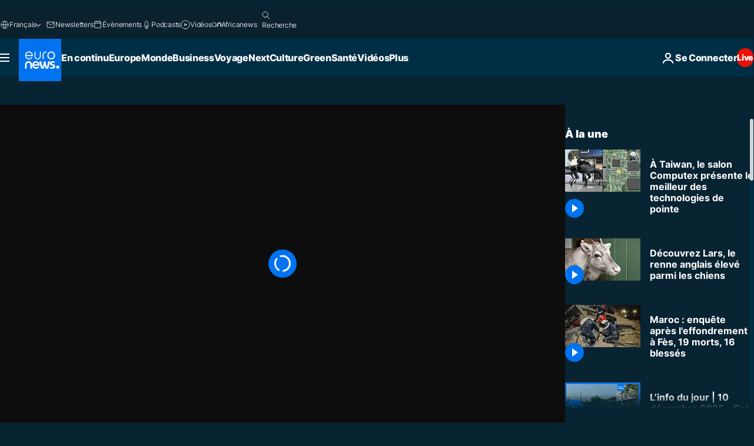

--- FILE ---
content_type: text/html; charset=UTF-8
request_url: https://fr.euronews.com/video/2022/05/24/a-taiwan-le-salon-computex-presente-le-meilleur-des-technologies-de-pointe
body_size: 36825
content:

<!DOCTYPE html>
<html lang="fr">
<head>
  <meta charset="UTF-8">
            <title>Vidéo. À Taiwan, le salon Computex présente le meilleur des technologies de pointe | Euronews</title>
<meta name="description" content="Vidéo. #NoComment : à Taiwan, le salon Computex présente le meilleur des technologies de pointe">
<meta name="robots" content="max-snippet:-1, max-image-preview:large">
<meta name="article:modified_time" content="2022-05-24 17:33:40 +02:00">
<meta name="article:published_time" content="2022-05-24 17:33:37 +02:00">
<meta name="article:tag" content="Exposition">
<meta name="article:tag" content="Nouvelles technologies">
<meta name="article:tag" content="Numérisation">
<meta name="article:tag" content="Taïwan">
<meta name="article:theme" content="news">
<meta name="article:section" content="news_news">
<meta name="article:vertical" content="news">
<meta name="video:duration" content="60000">
<meta name="video:tag" content="Exposition">
<meta name="video:tag" content="Nouvelles technologies">
<meta name="video:tag" content="Numérisation">
<meta name="video:tag" content="Taïwan">
<meta name="nli:video" content="https://video.euronews.com/mp4/1080p/EN/NC/SU/22/05/24/fr/220524_NCSU_46608222_46608525_60000_174244_fr.mp4">
<link rel="canonical" href="https://fr.euronews.com/video/2022/05/24/a-taiwan-le-salon-computex-presente-le-meilleur-des-technologies-de-pointe">
<link rel="alternate" hreflang="en" href="https://www.euronews.com/video/2022/05/24/taiwan-high-tech-showcase-computex-opens-in-taipei">
<link rel="alternate" hreflang="fr" href="https://fr.euronews.com/video/2022/05/24/a-taiwan-le-salon-computex-presente-le-meilleur-des-technologies-de-pointe">
<link rel="alternate" hreflang="de" href="https://de.euronews.com/video/2022/05/25/keynotes-und-innovationen-taiwan-feiert-computex-trotz-krise-und-corona">
<link rel="alternate" hreflang="ar" href="https://arabic.euronews.com/video/2022/05/25/opening-of-the-high-technical-computers-exhibition-computex-in-taipei">
<link rel="alternate" hreflang="fa" href="https://parsi.euronews.com/video/2022/05/26/taiwan-high-tech-showcase-computex-opens-taipei">
<link rel="alternate" hreflang="x-default" href="https://www.euronews.com">
<meta property="og:locale" content="fr-FR">
<meta property="og:url" content="http://fr.euronews.com/video/2022/05/24/a-taiwan-le-salon-computex-presente-le-meilleur-des-technologies-de-pointe">
<meta property="og:site_name" content="euronews">
<meta property="og:title" content="Vidéo. À Taiwan, le salon Computex présente le meilleur des technologies de pointe">
<meta property="og:description" content="Vidéo. #NoComment : à Taiwan, le salon Computex présente le meilleur des technologies de pointe">
<meta property="og:image" content="https://static.euronews.com/articles/stories/06/72/42/04/1200x675_cmsv2_97f6991d-1676-5832-9455-33c0f7aa4a3b-6724204.jpg">
<meta property="og:image:width" content="1200">
<meta property="og:image:height" content="675">
<meta property="og:image:type" content="image/jpeg">
<meta property="og:image:alt" content="&Agrave; Taiwan, le salon Computex pr&eacute;sente le meilleur des technologies de pointe">
<meta property="og:type" content="video">
<meta property="og:locale:alternate" content="en-GB">
<meta property="og:locale:alternate" content="fr-FR">
<meta property="og:locale:alternate" content="de-DE">
<meta property="og:locale:alternate" content="ar-AE">
<meta property="og:locale:alternate" content="fa-IR">

<meta name="twitter:site" content="@euronews">
<meta name="twitter:title" content="Vidéo. À Taiwan, le salon Computex présente le meilleur des technologies de pointe">
<meta name="twitter:description" content="Vidéo. #NoComment : à Taiwan, le salon Computex présente le meilleur des technologies de pointe">
<meta name="twitter:card" content="summary_large_image">
<meta name="twitter:image" content="https://static.euronews.com/articles/stories/06/72/42/04/1200x675_cmsv2_97f6991d-1676-5832-9455-33c0f7aa4a3b-6724204.jpg">
<meta name="twitter:image:alt" content="&Agrave; Taiwan, le salon Computex pr&eacute;sente le meilleur des technologies de pointe">

<meta property="fb:pages" content="170299423019450" />
    
            <link rel="apple-touch-icon" href="/apple-touch-icon.png">
  <link rel="apple-touch-icon" href="/apple-touch-icon-precomposed.png">
  <link rel="apple-touch-icon" sizes="57x57" href="/apple-touch-icon-57x57.png">
  <link rel="apple-touch-icon" sizes="60x60" href="/apple-touch-icon-60x60.png">
  <link rel="apple-touch-icon" sizes="72x72" href="/apple-touch-icon-72x72.png">
  <link rel="apple-touch-icon" sizes="76x76" href="/apple-touch-icon-76x76.png">
  <link rel="apple-touch-icon" sizes="114x114" href="/apple-touch-icon-114x114.png">
  <link rel="apple-touch-icon" sizes="120x120" href="/apple-touch-icon-120x120.png">
  <link rel="apple-touch-icon" sizes="120x120" href="/apple-touch-icon-120x120-precomposed.png">
  <link rel="apple-touch-icon" sizes="144x144" href="/apple-touch-icon-144x144.png">
  <link rel="apple-touch-icon" sizes="152x152" href="/apple-touch-icon-152x152.png">
  <link rel="apple-touch-icon" sizes="152x152" href="/apple-touch-icon-152x152-precomposed.png">
  <link rel="apple-touch-icon" sizes="180x180" href="/apple-touch-icon-180x180.png">
  <link rel="android-icon" sizes="192x192" href="/android-icon-192x192.png">
  <link rel="icon" sizes="16x16" href="/favicon-16x16.png">
  <link rel="icon" sizes="32x32" href="/favicon-32x32.png">
  <link rel="icon" sizes="48x48" href="/favicon.ico">
  <link rel="icon" sizes="96x96" href="/favicon-96x96.png">
  <link rel="icon" sizes="160x160" href="/favicon-160x160.png">
  <link rel="icon" sizes="192x192" href="/favicon-192x192.png">

    <link rel="manifest" href="/manifest.json">
  <meta name="theme-color" content="#ffffff">

  <link rel="home" href="/" title="homepage">


          <script type="application/ld+json">{
    "@context": "https://schema.org/",
    "@graph": [
        {
            "@type": "VideoObject",
            "contentUrl": "https://video.euronews.com/mp4/EN/NC/SU/22/05/24/fr/220524_NCSU_46608222_46608525_60000_161135_fr.mp4",
            "description": "#NoComment : \u00e0 Taiwan, le salon Computex pr\u00e9sente le meilleur des technologies de pointe",
            "duration": "PT1M",
            "embedUrl": "https://fr.euronews.com/embed/1943602",
            "height": 243,
            "name": "\u00c0 Taiwan, le salon Computex pr\u00e9sente le meilleur des technologies de pointe",
            "thumbnailUrl": "https://static.euronews.com/articles/stories/06/72/42/04/432x243_cmsv2_97f6991d-1676-5832-9455-33c0f7aa4a3b-6724204.jpg",
            "uploadDate": "2022-05-24T17:33:37+02:00",
            "videoQuality": "hd",
            "width": 432,
            "inLanguage": "fr-FR",
            "publisher": {
                "@type": "Organization",
                "name": "Euronews",
                "legalName": "Euronews",
                "url": "https://fr.euronews.com/",
                "logo": {
                    "@type": "ImageObject",
                    "url": "https://static.euronews.com/website/images/euronews-logo-main-blue-403x60.png",
                    "width": 403,
                    "height": 60
                },
                "sameAs": [
                    "https://www.facebook.com/fr.euronews",
                    "https://twitter.com/euronewsfr",
                    "https://flipboard.com/@euronewsfr",
                    "https://www.linkedin.com/company/euronews"
                ]
            }
        },
        {
            "@type": "WebSite",
            "name": "Euronews.com",
            "url": "https://fr.euronews.com/",
            "potentialAction": {
                "@type": "SearchAction",
                "target": "https://fr.euronews.com/search?query={search_term_string}",
                "query-input": "required name=search_term_string"
            },
            "sameAs": [
                "https://www.facebook.com/fr.euronews",
                "https://twitter.com/euronewsfr",
                "https://flipboard.com/@euronewsfr",
                "https://www.linkedin.com/company/euronews"
            ]
        }
    ]
}</script>
      
    <meta name="application-name" content="euronews.com">

            <meta name="viewport" content="width=device-width, minimum-scale=1, initial-scale=1">

  
                <meta name="dfp-data" content="{&quot;rootId&quot;:&quot;6458&quot;,&quot;adUnit&quot;:&quot;&quot;,&quot;keyValues&quot;:[],&quot;level1&quot;:&quot;euronews_new&quot;,&quot;lazyLoadingOffset&quot;:300,&quot;hasSwipe&quot;:false,&quot;disabledAdSlots&quot;:[]}">

            <meta name="adobe-analytics-data" content="{&quot;site&quot;:{&quot;platform&quot;:&quot;&quot;,&quot;language&quot;:&quot;fr&quot;,&quot;primarylanguage&quot;:&quot;&quot;,&quot;secondarylanguage&quot;:&quot;&quot;,&quot;environment&quot;:&quot;prod&quot;,&quot;brand&quot;:&quot;euronews&quot;,&quot;servicetype&quot;:&quot;web&quot;,&quot;version&quot;:&quot;14.19.0&quot;},&quot;page&quot;:{&quot;pagename&quot;:&quot;euronews.news.news.nocomment.1943602.taiwan-high-tech-showcase-computex-opens-in-taipei&quot;,&quot;pagehasad&quot;:&quot;&quot;,&quot;pagenumads&quot;:&quot;&quot;,&quot;sitesection&quot;:&quot;&quot;,&quot;sitesubsection1&quot;:&quot;&quot;,&quot;sitesubsection2&quot;:&quot;&quot;,&quot;pagetype&quot;:&quot;vod&quot;,&quot;pageurl&quot;:&quot;fr.euronews.com\/video\/2022\/05\/24\/a-taiwan-le-salon-computex-presente-le-meilleur-des-technologies-de-pointe&quot;,&quot;pagedownloadtime&quot;:&quot;&quot;,&quot;vertical&quot;:&quot;news&quot;,&quot;theme&quot;:&quot;news&quot;,&quot;program&quot;:&quot;nocomment&quot;,&quot;contenttype&quot;:&quot;stream&quot;,&quot;menustatus&quot;:&quot;&quot;,&quot;pagereload&quot;:&quot;&quot;,&quot;pagedisplaybreakpoint&quot;:&quot;&quot;,&quot;displaybreakingnewsbar&quot;:&quot;none&quot;,&quot;swipe&quot;:&quot;none&quot;,&quot;urlpath&quot;:&quot;fr.euronews.com\/video\/2022\/05\/24\/a-taiwan-le-salon-computex-presente-le-meilleur-des-technologies-de-pointe&quot;},&quot;search&quot;:{&quot;keyword&quot;:&quot;&quot;,&quot;searchresult&quot;:&quot;&quot;},&quot;uv&quot;:{&quot;uvid&quot;:&quot;&quot;,&quot;logged&quot;:&quot;&quot;,&quot;isbot&quot;:&quot;&quot;},&quot;article&quot;:{&quot;eventid&quot;:&quot;1943602&quot;,&quot;storyid&quot;:&quot;6724188&quot;,&quot;updatedate&quot;:&quot;24\/05\/2022&quot;,&quot;title&quot;:&quot;à taiwan, le salon computex présente le meilleur des technologies de pointe&quot;,&quot;format&quot;:&quot;video&quot;,&quot;nbdayssincepublication&quot;:1296,&quot;articlepromotedtobcs&quot;:&quot;&quot;,&quot;articlepromotedtohp&quot;:&quot;&quot;,&quot;technicaltags&quot;:&quot;video-auto-play&quot;,&quot;contenttaxonomy&quot;:&quot;&#039;gs_covid19&#039;|&#039;neg_coronavirus&#039;|&#039;neg_nespresso&#039;|&#039;gs_tech_computing&#039;|&#039;pos_equinor&#039;|&#039;pos_facebook&#039;|&#039;pos_pmi&#039;|&#039;gs_tech&#039;|&#039;neg_citi_campaign_2&#039;|&#039;neg_citi_campaign_3&#039;|&#039;bespoke_kaspersky&#039;|&#039;manufacturing&#039;|&#039;neg_facebook&#039;|&#039;gs_business_misc&#039;|&#039;gs_business&#039;|&#039;gv_safe&#039;&quot;,&quot;gallerynumber&quot;:&quot;none&quot;,&quot;hasvuukle&quot;:true,&quot;program&quot;:&quot;No Comment&quot;,&quot;tags&quot;:&quot;Exposition,Nouvelles technologies,Numérisation,Taïwan&quot;},&quot;login&quot;:{&quot;subscriptiontype&quot;:&quot;other&quot;,&quot;dailynl&quot;:&quot;none&quot;},&quot;video&quot;:{&quot;videoid&quot;:&quot;1943602&quot;,&quot;youtubevideoid&quot;:&quot;mpDnhZ2zShU&quot;,&quot;dailymotionvideoid&quot;:&quot;x8b2vgn&quot;,&quot;housenumbervidid&quot;:&quot;220524_NCSU_46608222&quot;,&quot;name&quot;:&quot;taiwan-high-tech-showcase-computex-opens-in-taipei&quot;,&quot;publicationdate&quot;:&quot;24\/05\/2022&quot;,&quot;type&quot;:&quot;vod&quot;,&quot;duration&quot;:60,&quot;isinplaylist&quot;:&quot;none&quot;,&quot;playlistname&quot;:&quot;none&quot;,&quot;haspreview&quot;:&quot;none&quot;,&quot;viewmode&quot;:&quot;none&quot;,&quot;playername&quot;:&quot;dailymotion&quot;,&quot;playlistnumitems&quot;:&quot;none&quot;,&quot;playlistposition&quot;:&quot;none&quot;,&quot;soundstatus&quot;:&quot;none&quot;},&quot;component&quot;:{&quot;name&quot;:&quot;&quot;,&quot;type&quot;:&quot;&quot;,&quot;action&quot;:&quot;&quot;,&quot;pagename&quot;:&quot;&quot;,&quot;actiondetail&quot;:&quot;&quot;},&quot;newsletter&quot;:{&quot;name&quot;:&quot;&quot;,&quot;location&quot;:&quot;&quot;},&quot;cm&quot;:{&quot;ssf&quot;:&quot;1&quot;},&quot;thirdPartiesDisabled&quot;:[],&quot;sendDate&quot;:null}">
  
    <meta name="app-contexts" content="[&quot;main&quot;,&quot;playlist&quot;]">

            <link rel="preload" as="style" href="/build/e8adee9e31142999d8f5-reduce-cls.css">
    <link rel="preload" as="style" href="/build/5b2207266cb791d39a0a-common.css">
    <link rel="preload" as="style" href="/build/2704ee1d94cf0ae161ea-trumps.css">
    <link rel="preload" as="style" href="/build/766ebb29a3b1dbb4d873-header.css">
              <link rel="preload" as="script" href="https://securepubads.g.doubleclick.net/tag/js/gpt.js" />
      

    <link rel="preload" as="style" href="/build/5a81a68b503e93fc3bd2-video_css.css">
                    <link rel="preload" as="image" imagesrcset="https://images.euronews.com/articles/stories/06/72/42/04/320x180_cmsv2_97f6991d-1676-5832-9455-33c0f7aa4a3b-6724204.jpg 320w, https://images.euronews.com/articles/stories/06/72/42/04/480x270_cmsv2_97f6991d-1676-5832-9455-33c0f7aa4a3b-6724204.jpg 480w, https://images.euronews.com/articles/stories/06/72/42/04/820x468_cmsv2_97f6991d-1676-5832-9455-33c0f7aa4a3b-6724204.jpg 820w, https://images.euronews.com/articles/stories/06/72/42/04/1024x576_cmsv2_97f6991d-1676-5832-9455-33c0f7aa4a3b-6724204.jpg 1024w, https://images.euronews.com/articles/stories/06/72/42/04/1366x768_cmsv2_97f6991d-1676-5832-9455-33c0f7aa4a3b-6724204.jpg 1366w, https://images.euronews.com/articles/stories/06/72/42/04/1536x864_cmsv2_97f6991d-1676-5832-9455-33c0f7aa4a3b-6724204.jpg 1536w, https://images.euronews.com/articles/stories/06/72/42/04/1920x1080_cmsv2_97f6991d-1676-5832-9455-33c0f7aa4a3b-6724204.jpg 1920w" imagesizes="100vw">
    
      <style>
    #accessibility-bar,#c-burger-button-checkbox,#c-language-switcher-list-open,.c-breaking-news,.c-language-switcher__list,.c-search-form__loader, .o-site-hr__second-level__dropdown,.o-site-hr__second-level__dropdown-mask,.o-site-hr__sidebar,.o-site-hr__sidebar-mask{display:none}
    .c-bar-now .c-tags-list,.c-bar-now__container,.c-navigation-bar,.c-navigation-bar__wrappable-list,.c-search-form.c-search-engine,.o-site-hr__first-level__container,.o-site-hr__second-level__container,.o-site-hr__second-level__links,.o-site-hr__second-level__burger-logo,.c-burger-button{display:flex}

    @supports (content-visibility: hidden) {
      .o-site-hr__second-level__dropdown,.o-site-hr__sidebar {
        display: flex;
        content-visibility: hidden;
      }
    }
  </style>

  <link rel="stylesheet" href="/build/e8adee9e31142999d8f5-reduce-cls.css">
  <link rel="stylesheet" href="/build/5b2207266cb791d39a0a-common.css">
  <link rel="stylesheet" href="/build/766ebb29a3b1dbb4d873-header.css">
  <link rel="stylesheet" href="/build/5a81a68b503e93fc3bd2-video_css.css">
  <link rel="stylesheet" href="/build/2704ee1d94cf0ae161ea-trumps.css">

        <style>@font-face{font-family: "Arial size-adjust";font-style: normal;font-weight: 400;font-display: swap;src: local("Arial");size-adjust: 102.5%;}body{font-family: 'Arial size-adjust', Arial, sans-serif;}</style>

    
          <link rel="stylesheet" href="/build/cfe6601658e5e4fb6d17-fonts.css" media="print" onload="this.media=&#039;all&#039;">
          
      
  
              <link rel="preconnect" href="https://static.euronews.com">
      <link rel="preconnect" href="https://api.privacy-center.org">
      <link rel="preconnect" href="https://sdk.privacy-center.org">
      <link rel="preconnect" href="https://www.googletagservices.com">
      <link rel="preconnect" href="https://pagead2.googlesyndication.com">
              <link rel="dns-prefetch" href="//scripts.opti-digital.com">
                  <link rel="dns-prefetch" href="https://connect.facebook.net">
                  <link rel="dns-prefetch" href="https://ping.chartbeat.net">
        <link rel="dns-prefetch" href="https://static.chartbeat.com">
        
    <script>
  window.euronewsEnvs = JSON.parse('{"PUBLIC_GIGYA_API_KEY":"4_G3z5aGNUymdcrkV9z9qOAg","PUBLIC_INSIDER_PARTNER_NAME":"euronewsfr","PUBLIC_INSIDER_PARTNER_ID":"10008155","PUBLIC_APP_ENV":"prod","PUBLIC_URLS_BASE":"euronews.com"}');
</script>


  <script> performance.mark('enw-first-script'); </script>
            <script id="euronews-initial-server-data">
                              window.getInitialServerData = () => ({"context":{"website":"euronews","pageType":"video","servicetype":"web","features":["euronewsUUIDManager","userNavigationActivity","didomi","googleGpt","advertisingOptiDigital","wallpaper","DVTargetingSignalsManager","bombora","insider","scrollRestore","adobe","iaDisclaimerReporting","linkObfuscator"],"featureFlipping":{"fast":{"adobe":{"languages":{"en":true,"fr":true,"de":true,"it":true,"es":true,"pt":true,"tr":true,"pl":true,"ru":true,"ar":true,"fa":true,"el":true,"hu":true},"thirdpart":true,"description":"Analytics tracking"},"adobeAudienceManager":{"languages":{"en":true,"fr":true,"de":true,"it":true,"es":true,"pt":true,"tr":true,"pl":true,"ru":true,"ar":true,"fa":true,"el":true,"hu":true},"thirdpart":true,"description":"_"},"adsAutorefresh":{"languages":{"en":false,"ar":false,"de":false,"el":false,"es":false,"fa":false,"fr":false,"hu":false,"it":false,"pt":false,"ru":false,"tr":false,"pl":false},"thirdpart":false,"description":"Permet un autorefresh auto des pubs toutes les X secondes"},"adsLazyloading":{"languages":{"en":true,"fr":true,"de":true,"it":true,"es":true,"pt":true,"tr":true,"pl":true,"ru":true,"ar":true,"fa":true,"el":true,"hu":true},"thirdpart":false,"description":"Permet d\u2019afficher les pubs au fur \u00e0 mesure du scroll d\u2019un utilisateur sur nos pages, ce qui permet d\u2019acc\u00e9l\u00e9rer le chargement du haut de page"},"advertising":{"languages":{"en":false,"fr":false,"de":false,"it":false,"es":false,"pt":false,"tr":false,"pl":false,"ru":false,"ar":false,"fa":false,"el":false,"hu":false},"thirdpart":false,"description":"to enable new advertising core (while double run, we use old advertising when this key is off)"},"advertisingOptiDigital":{"languages":{"en":true,"fr":true,"de":true,"it":true,"es":true,"pt":true,"tr":true,"pl":true,"ru":true,"ar":true,"fa":true,"el":true,"hu":true},"thirdpart":true,"description":"New Advertising management with OptiDigital"},"advertisingSingleRequestMode":{"languages":{"en":false,"ar":false,"de":false,"el":false,"es":false,"fa":false,"fr":false,"hu":false,"it":false,"pt":false,"ru":false,"tr":false,"pl":false},"thirdpart":false,"description":"WARNING: WHEN TURNED ON IT MAKES AD REQUEST COUNT EXPLODE AND LEADS TO TERRIBLE IMPRESSION\/REQUEST RATIO\nenable singleRequest mode for new advertising implementation (will do multirequest if disabled)"},"analytics":{"languages":{"en":true,"fr":true,"de":true,"it":true,"es":true,"pt":true,"tr":true,"pl":true,"ru":true,"ar":true,"fa":true,"el":true,"hu":true},"thirdpart":false,"description":"_"},"autorefresh":{"languages":{"en":true,"fr":true,"de":true,"it":true,"es":true,"pt":true,"tr":true,"pl":true,"ru":true,"ar":true,"fa":true,"el":true,"hu":true},"thirdpart":false,"description":"_"},"bcovery":{"languages":{"en":false,"ar":false,"de":false,"el":false,"es":false,"fa":false,"fr":false,"hu":false,"it":false,"pt":false,"ru":false,"tr":false,"pl":false},"thirdpart":true,"description":"_"},"bombora":{"languages":{"en":true,"fr":true,"de":true,"it":true,"es":true,"pt":true,"tr":true,"pl":true,"ru":true,"ar":true,"fa":false,"el":true,"hu":true},"thirdpart":true,"description":"_"},"bomboraStandardTag":{"languages":{"en":true,"fr":true,"de":true,"it":true,"es":true,"pt":true,"tr":true,"pl":true,"ru":true,"ar":true,"fa":false,"el":true,"hu":true},"thirdpart":true,"description":"_"},"breakingNewsBanner":{"languages":{"en":true,"fr":true,"de":true,"it":true,"es":true,"pt":true,"tr":true,"pl":true,"ru":true,"ar":true,"fa":true,"el":true,"hu":true},"thirdpart":false,"description":"_"},"caption":{"languages":{"en":true,"fr":true,"de":true,"it":true,"es":true,"pt":true,"tr":true,"pl":true,"ru":true,"ar":true,"fa":true,"el":true,"hu":true},"thirdpart":false,"description":"_"},"chartbeat":{"languages":{"en":true,"fr":true,"de":true,"it":true,"es":true,"pt":true,"tr":true,"pl":true,"ru":true,"ar":true,"fa":true,"el":true,"hu":true},"thirdpart":true,"description":"chartbeat.js is the Javascript code for the standard web tracking"},"chartbeat_mab":{"languages":{"en":true,"fr":true,"de":true,"it":true,"es":true,"pt":true,"tr":true,"pl":true,"ru":true,"ar":true,"fa":true,"el":true,"hu":true},"thirdpart":true,"description":"chartbeat_mab.js is the library for Chartbeat's headline testing functionality"},"connatix":{"languages":{"en":true,"fr":true,"de":true,"it":true,"es":true,"pt":true,"tr":true,"pl":true,"ru":true,"ar":true,"fa":true,"el":true,"hu":true},"thirdpart":true,"description":"_"},"connatixSticky":{"languages":{"en":false,"fr":false,"de":false,"it":false,"es":false,"pt":false,"tr":false,"pl":false,"ru":false,"ar":false,"fa":false,"el":false,"hu":false},"thirdpart":false,"description":"_"},"consentTemplates":{"languages":{"en":false,"fr":false,"de":false,"it":false,"es":false,"pt":false,"tr":false,"pl":false,"ru":false,"ar":false,"fa":false,"el":false,"hu":false},"thirdpart":false,"description":"consent notices (Didomi, ...)"},"dailymotion":{"languages":{"en":true,"fr":true,"de":true,"it":true,"es":true,"pt":true,"tr":true,"pl":true,"ru":true,"ar":true,"fa":false,"el":true,"hu":true},"thirdpart":false,"description":"_"},"datalayerManager":{"languages":{"en":false,"ar":false,"de":false,"el":false,"es":false,"fa":false,"fr":false,"hu":false,"it":false,"pt":false,"ru":false,"tr":false,"pl":false},"thirdpart":false,"description":"_"},"didomi":{"languages":{"en":true,"fr":true,"de":true,"it":true,"es":true,"pt":true,"tr":true,"pl":true,"ru":true,"ar":true,"fa":true,"el":true,"hu":true},"thirdpart":true,"description":null},"doubleVerify":{"languages":{"en":true,"fr":true,"de":true,"it":true,"es":true,"pt":true,"tr":true,"pl":true,"ru":true,"ar":true,"fa":true,"el":true,"hu":true},"thirdpart":true,"description":"_"},"durationMedia":{"languages":{"en":true,"fr":true,"de":true,"it":true,"es":true,"pt":true,"tr":true,"pl":true,"ru":true,"ar":true,"fa":true,"el":true,"hu":true},"thirdpart":true,"description":"_"},"DVTargetingSignalsManager":{"languages":{"en":true,"fr":true,"de":true,"it":true,"es":true,"pt":true,"tr":true,"pl":true,"ru":true,"ar":true,"fa":true,"el":true,"hu":true},"thirdpart":false,"description":"This feature aims to manage DV Targeting Signals.\r\nFor example: retrieving Targeting Signals, updating the advertising Datalayer, and storing DV Contextual Signals to the database."},"euronewsUUIDManager":{"languages":{"en":true,"fr":true,"de":true,"it":true,"es":true,"pt":true,"tr":true,"pl":true,"ru":true,"ar":true,"fa":true,"el":true,"hu":true},"thirdpart":false,"description":"This feature ensures each client has a persistent UUID by retrieving it from IndexedDB or cookies, or generating and storing one if it doesn\u2019t exist. The UUID is used by other features and services for consistent client identification."},"facebook":{"languages":{"en":true,"fr":true,"de":true,"it":true,"es":true,"pt":true,"tr":true,"pl":true,"ru":true,"ar":true,"fa":true,"el":true,"hu":true},"thirdpart":true,"description":null},"football":{"languages":{"en":true,"fr":true,"de":true,"it":true,"es":true,"pt":true,"tr":true,"pl":false,"ru":true,"ar":true,"fa":true,"el":true,"hu":true},"thirdpart":false,"description":"This FF is made to manage FootballLeagueDataHandler service"},"footballLeagueResults":{"languages":{"en":true,"ar":true,"de":true,"el":true,"es":true,"fa":true,"fr":true,"hu":true,"it":true,"pt":true,"ru":true,"tr":true,"pl":false},"thirdpart":false,"description":"This is for the service that manage the display\/management of the widget of football league results that we can find on the home page and other footblall pages"},"gallery":{"languages":{"en":true,"fr":true,"de":true,"it":true,"es":true,"pt":true,"tr":true,"pl":true,"ru":true,"ar":true,"fa":true,"el":true,"hu":true},"thirdpart":false,"description":"Widget Gallery"},"geoBlocking":{"languages":{"en":true,"ar":true,"de":true,"el":true,"es":true,"fa":true,"fr":true,"hu":true,"it":true,"pt":true,"ru":true,"tr":true,"pl":true},"thirdpart":false,"description":"_"},"geoedge":{"languages":{"en":true,"fr":true,"de":true,"it":true,"es":true,"pt":true,"tr":true,"pl":true,"ru":true,"ar":true,"fa":true,"el":true,"hu":true},"thirdpart":true,"description":"_"},"gigya":{"languages":{"en":true,"fr":true,"de":true,"it":true,"es":true,"pt":true,"tr":true,"pl":true,"ru":true,"ar":true,"fa":true,"el":true,"hu":true},"thirdpart":false,"description":"Login Euronews via SAP\/GIGYA"},"global_footer":{"languages":{"en":true,"fr":true,"de":true,"it":true,"es":true,"pt":true,"tr":true,"pl":true,"ru":true,"ar":true,"fa":true,"el":true,"hu":true},"thirdpart":true,"description":null},"googleGpt":{"languages":{"en":true,"fr":true,"de":true,"it":true,"es":true,"pt":true,"tr":true,"pl":true,"ru":true,"ar":true,"fa":true,"el":true,"hu":true},"thirdpart":true,"description":"GPT is mandatory for all the advertisement stack"},"google_analytics":{"languages":{"en":false,"ar":false,"de":false,"el":false,"es":false,"fa":false,"fr":false,"hu":false,"it":false,"pt":false,"ru":false,"tr":false,"pl":false},"thirdpart":true,"description":"_"},"google_gtm":{"languages":{"en":true,"fr":true,"de":true,"it":true,"es":true,"pt":true,"tr":true,"pl":true,"ru":true,"ar":true,"fa":true,"el":true,"hu":true},"thirdpart":true,"description":null},"grafanaFaro":{"languages":{"en":false,"fr":false,"de":false,"it":false,"es":false,"pt":false,"tr":false,"pl":false,"ru":false,"ar":false,"fa":false,"el":false,"hu":false},"thirdpart":false,"description":"_"},"gtag":{"languages":{"en":true,"fr":true,"de":true,"it":true,"es":true,"pt":true,"tr":true,"pl":true,"ru":true,"ar":true,"fa":true,"el":true,"hu":true},"thirdpart":true,"description":"_"},"header_redesign":{"languages":{"en":true,"fr":true,"de":true,"it":true,"es":true,"pt":true,"tr":true,"pl":true,"ru":true,"ar":true,"fa":true,"el":true,"hu":true},"thirdpart":false,"description":"FF qui active l'affichage du Header Redesign"},"home_new_design":{"languages":{"en":false,"fr":false,"de":false,"it":false,"es":false,"pt":false,"tr":false,"pl":false,"ru":false,"ar":false,"fa":false,"el":false,"hu":false},"thirdpart":false,"description":"Home New Design 2025"},"https":{"languages":{"en":true,"fr":true,"de":true,"it":true,"es":true,"pt":true,"tr":true,"pl":true,"ru":true,"ar":true,"fa":true,"el":true,"hu":true},"thirdpart":false,"description":null},"iaDisclaimerReporting":{"languages":{"en":true,"fr":true,"de":true,"it":true,"es":true,"pt":true,"tr":true,"pl":true,"ru":true,"ar":true,"fa":true,"el":true,"hu":true},"thirdpart":false,"description":"Display the IA Disclaimer"},"insider":{"languages":{"en":true,"fr":true,"de":true,"it":true,"es":true,"pt":true,"tr":true,"pl":true,"ru":true,"ar":true,"fa":true,"el":true,"hu":true},"thirdpart":true,"description":"_"},"jobbio":{"languages":{"en":false,"fr":false,"de":false,"it":false,"es":false,"pt":false,"tr":false,"pl":false,"ru":false,"ar":false,"fa":false,"el":false,"hu":false},"thirdpart":true,"description":"_"},"justIn":{"languages":{"en":true,"fr":true,"de":true,"it":true,"es":true,"pt":true,"tr":true,"pl":true,"ru":true,"ar":true,"fa":true,"el":true,"hu":true},"thirdpart":false,"description":"_"},"justInTimeline":{"languages":{"en":true,"fr":true,"de":true,"it":true,"es":true,"pt":true,"tr":true,"pl":true,"ru":true,"ar":true,"fa":true,"el":true,"hu":true},"thirdpart":false,"description":"Justin template new design 2025"},"lazyblock":{"languages":{"en":false,"ar":false,"de":false,"el":false,"es":false,"fa":false,"fr":false,"hu":true,"it":false,"pt":false,"ru":false,"tr":true,"pl":false},"thirdpart":false},"lazyload":{"languages":{"en":true,"fr":true,"de":true,"it":true,"es":true,"pt":true,"tr":true,"pl":true,"ru":true,"ar":true,"fa":true,"el":true,"hu":true},"thirdpart":false,"description":"_"},"leaderboardUnderHeader":{"languages":{"en":true,"ar":true,"de":false,"el":false,"es":false,"fa":true,"fr":false,"hu":false,"it":false,"pt":false,"ru":false,"tr":false,"pl":false},"thirdpart":false,"description":"main leaderboard under header instead of above on article page"},"linkObfuscator":{"languages":{"en":true,"fr":true,"de":true,"it":true,"es":true,"pt":true,"tr":true,"pl":true,"ru":true,"ar":true,"fa":true,"el":true,"hu":true},"thirdpart":false,"description":"This feature aims to obfuscate all links for which the obfuscation is implemented in the Twig template."},"liveramp":{"languages":{"en":true,"fr":true,"de":true,"it":true,"es":true,"pt":true,"tr":true,"pl":true,"ru":true,"ar":true,"fa":true,"el":true,"hu":true},"thirdpart":true,"description":"https:\/\/liveramp.com\/"},"login":{"languages":{"en":true,"fr":true,"de":true,"it":true,"es":true,"pt":true,"tr":true,"pl":true,"ru":true,"ar":true,"fa":true,"el":true,"hu":true},"thirdpart":false,"description":"Allow login for Gigya"},"loginWall":{"languages":{"en":false,"fr":true,"de":false,"it":false,"es":true,"pt":false,"tr":false,"pl":false,"ru":false,"ar":false,"fa":false,"el":false,"hu":false},"thirdpart":false,"description":"_"},"longerCacheStrategy":{"languages":{"en":true,"fr":true,"de":true,"it":true,"es":true,"pt":true,"tr":true,"pl":true,"ru":true,"ar":true,"fa":true,"el":true,"hu":true},"thirdpart":false,"description":"Enable longer cache on various pages (see EW-5784)"},"nativo":{"languages":{"en":true,"fr":true,"de":true,"it":true,"es":true,"pt":true,"tr":true,"pl":true,"ru":true,"ar":true,"fa":true,"el":true,"hu":true},"thirdpart":false,"description":"_"},"new_liveblogging":{"languages":{"en":true,"fr":true,"de":true,"it":true,"es":true,"pt":true,"tr":true,"pl":true,"ru":true,"ar":true,"fa":true,"el":true,"hu":true},"thirdpart":false,"description":"Activate new Arena liveblogging feature (with TypeScript service)"},"nonli":{"languages":{"en":true,"fr":true,"de":true,"it":true,"es":true,"pt":true,"tr":true,"pl":true,"ru":true,"ar":true,"fa":true,"el":true,"hu":true},"thirdpart":true,"description":"This TP replace echobox to publish automatically our articles on social networks"},"outbrain":{"languages":{"en":true,"fr":true,"de":true,"it":true,"es":true,"pt":true,"tr":true,"pl":true,"ru":true,"ar":true,"fa":true,"el":true,"hu":true},"thirdpart":true,"description":"_"},"outbrain_lazyloading":{"languages":{"en":true,"fr":true,"de":true,"it":true,"es":true,"pt":true,"tr":true,"pl":true,"ru":true,"ar":true,"fa":true,"el":true,"hu":true},"thirdpart":true,"description":"_"},"ownpage":{"languages":{"en":true,"ar":true,"de":true,"el":true,"es":true,"fa":true,"fr":true,"hu":true,"it":true,"pt":true,"ru":true,"tr":true,"pl":false},"thirdpart":true,"description":"newsletter"},"pfp-ima":{"languages":{"en":false,"ar":false,"de":false,"el":false,"es":false,"fa":false,"fr":false,"hu":false,"it":false,"pt":false,"ru":false,"tr":false,"pl":false},"thirdpart":false,"description":"_"},"pfpLive":{"languages":{"en":true,"fr":true,"de":true,"it":true,"es":true,"pt":true,"tr":true,"pl":true,"ru":true,"ar":true,"fa":false,"el":true,"hu":true},"thirdpart":false,"description":"_"},"pfpVOD":{"languages":{"en":true,"fr":true,"de":true,"it":true,"es":true,"pt":true,"tr":true,"pl":true,"ru":true,"ar":true,"fa":false,"el":true,"hu":true},"thirdpart":false,"description":"_"},"player_lazyload_click":{"languages":{"en":true,"fr":true,"de":true,"it":true,"es":true,"pt":true,"tr":true,"pl":true,"ru":true,"ar":true,"fa":true,"el":true,"hu":true},"thirdpart":false,"description":null},"scribblelive":{"languages":{"en":true,"ar":true,"de":true,"el":true,"es":true,"fa":true,"fr":true,"hu":true,"it":true,"pt":true,"ru":true,"tr":true,"pl":false},"thirdpart":true},"scrollRestore":{"languages":{"en":true,"fr":true,"de":true,"it":true,"es":true,"pt":true,"tr":true,"pl":true,"ru":true,"ar":true,"fa":true,"el":true,"hu":true},"thirdpart":false,"description":"This feature sets the browser's scrollRestoration property to 'manual', ensuring the scroll position resets to the top of the page upon refresh"},"search":{"languages":{"en":true,"fr":true,"de":true,"it":true,"es":true,"pt":true,"tr":true,"pl":true,"ru":true,"ar":true,"fa":true,"el":true,"hu":true},"thirdpart":false,"description":"_"},"sentry":{"languages":{"en":true,"fr":true,"de":true,"it":true,"es":true,"pt":true,"tr":true,"pl":true,"ru":true,"ar":true,"fa":true,"el":true,"hu":true},"thirdpart":true,"description":"APM - Technical TP"},"socialManager":{"languages":{"en":true,"fr":true,"de":true,"it":true,"es":true,"pt":true,"tr":true,"pl":true,"ru":true,"ar":true,"fa":true,"el":true,"hu":true},"thirdpart":false,"description":"Social manager TS service for social network popup management"},"StickyFloor":{"languages":{"en":true,"fr":true,"de":true,"it":true,"es":true,"pt":true,"tr":true,"pl":true,"ru":true,"ar":true,"fa":true,"el":true,"hu":true},"thirdpart":false,"description":null},"streamAMP":{"languages":{"en":false,"ar":false,"de":false,"el":false,"es":false,"fa":false,"fr":false,"hu":false,"it":false,"pt":false,"ru":false,"tr":false,"pl":false},"thirdpart":true},"style_css_site_header":{"languages":{"en":false,"ar":false,"de":false,"el":false,"es":false,"fa":false,"fr":false,"hu":false,"it":false,"pt":false,"ru":false,"tr":false,"pl":false},"thirdpart":false,"description":"Ex\u00e9cuter le CSS du Site Header dans directement dans <style> dans <head>, et en premier, ind\u00e9pendamment des autres fichiers CSS."},"survey_popup":{"languages":{"en":false,"fr":false,"de":false,"it":false,"es":false,"pt":false,"tr":false,"pl":false,"ru":false,"ar":false,"fa":false,"el":false,"hu":false},"thirdpart":false,"description":null},"swiper":{"languages":{"en":true,"fr":true,"de":true,"it":true,"es":true,"pt":true,"tr":true,"pl":true,"ru":true,"ar":true,"fa":true,"el":true,"hu":true},"thirdpart":false,"description":"_"},"swipe_article":{"languages":{"en":true,"fr":true,"de":true,"it":true,"es":true,"pt":true,"tr":true,"pl":true,"ru":true,"ar":true,"fa":true,"el":true,"hu":true},"thirdpart":false,"description":"_"},"teads":{"languages":{"en":true,"fr":true,"de":true,"it":true,"es":true,"pt":true,"tr":true,"pl":true,"ru":true,"ar":true,"fa":true,"el":true,"hu":true},"thirdpart":true,"description":"Renomm\u00e9e depuis \"teadsCookielessTag\" pour le nouveau script advertising."},"teadsCookielessTag":{"languages":{"en":true,"fr":true,"de":true,"it":true,"es":true,"pt":true,"tr":true,"pl":true,"ru":true,"ar":true,"fa":true,"el":true,"hu":true},"thirdpart":true,"description":"Ancienne cl\u00e9, utilis\u00e9e avec l'ancien script advertising, remplac\u00e9e par \"teads\"."},"telemetry-php":{"languages":{"en":false,"fr":false,"de":false,"it":false,"es":false,"pt":false,"tr":false,"pl":false,"ru":false,"ar":false,"fa":false,"el":false,"hu":false},"thirdpart":false,"description":"D\u00e9sactive l'Open Telemetry -> Grafana\r\nSur le site cot\u00e9 FRONT\/PHP"},"telemetry-ts":{"languages":{"en":false,"fr":false,"de":false,"it":false,"es":false,"pt":false,"tr":false,"pl":false,"ru":false,"ar":false,"fa":false,"el":false,"hu":false},"thirdpart":false,"description":"Grafana openTelemetry for Front TS"},"textToSpeech":{"languages":{"en":true,"fr":true,"de":true,"it":true,"es":true,"pt":true,"tr":true,"pl":true,"ru":true,"ar":true,"fa":true,"el":true,"hu":true},"thirdpart":true,"description":"Solution de synthese vocale convertissant le texte en audio."},"tmpTestNewImageServer":{"languages":{"en":true,"fr":true,"de":true,"it":true,"es":true,"pt":true,"tr":true,"pl":true,"ru":true,"ar":true,"fa":true,"el":true,"hu":true},"thirdpart":false,"description":"this must be temporary! rewrite static.euronews.com article image to images.euronews.com"},"twitter":{"languages":{"en":true,"fr":true,"de":true,"it":true,"es":true,"pt":true,"tr":true,"pl":true,"ru":true,"ar":true,"fa":true,"el":true,"hu":true},"thirdpart":true,"description":"_"},"userNavigationActivity":{"languages":{"en":true,"fr":true,"de":true,"it":true,"es":true,"pt":true,"tr":true,"pl":true,"ru":true,"ar":true,"fa":true,"el":true,"hu":true},"thirdpart":false,"description":"Service that stores user last visited page and last language"},"video":{"languages":{"en":true,"fr":true,"de":true,"it":true,"es":true,"pt":true,"tr":true,"pl":true,"ru":true,"ar":true,"fa":true,"el":true,"hu":true},"thirdpart":false,"description":"Video Player for article pages"},"vuukle":{"languages":{"en":true,"fr":true,"de":true,"it":true,"es":true,"pt":true,"tr":true,"pl":false,"ru":true,"ar":true,"fa":true,"el":true,"hu":true},"thirdpart":true,"description":"_"},"wallpaper":{"languages":{"en":true,"fr":true,"de":true,"it":true,"es":true,"pt":true,"tr":true,"pl":true,"ru":true,"ar":true,"fa":true,"el":true,"hu":true},"thirdpart":false,"description":"_"},"weatherCarousel":{"languages":{"en":true,"fr":true,"de":true,"it":true,"es":true,"pt":true,"tr":true,"pl":true,"ru":true,"ar":true,"fa":true,"el":true,"hu":true},"thirdpart":false,"description":"Service for the carousel on the weather town page"},"weatherSearch":{"languages":{"en":true,"fr":true,"de":true,"it":true,"es":true,"pt":true,"tr":true,"pl":true,"ru":true,"ar":true,"fa":true,"el":true,"hu":true},"thirdpart":false,"description":"_"},"widgets":{"languages":{"en":true,"fr":true,"de":true,"it":true,"es":true,"pt":true,"tr":true,"pl":true,"ru":true,"ar":true,"fa":true,"el":true,"hu":true},"thirdpart":false,"description":"This is for Typescript widget service"},"yieldbird":{"languages":{"en":true,"fr":true,"de":true,"it":true,"es":true,"pt":true,"tr":true,"pl":true,"ru":true,"ar":true,"fa":true,"el":true,"hu":true},"thirdpart":true,"description":"_"},"automatad":{"languages":{"en":true,"ar":true,"de":true,"el":true,"es":true,"fa":true,"fr":true,"hu":true,"it":true,"pt":true,"ru":true,"tr":true,"pl":true},"thirdpart":true,"description":"_"},"DurationMedia":{"languages":{"en":true,"fr":true,"de":true,"it":true,"es":true,"pt":true,"tr":true,"pl":true,"ru":true,"ar":true,"fa":true,"el":true,"hu":true},"thirdpart":true,"description":"_"},"linkedinNext":{"languages":{"en":true,"ar":false,"de":false,"el":false,"es":false,"fa":false,"fr":false,"hu":false,"it":false,"pt":false,"ru":false,"tr":false,"pl":false},"thirdpart":true},"mailmunch":{"languages":{"en":true,"ar":true,"de":true,"el":true,"es":true,"fa":true,"fr":true,"hu":true,"it":true,"pt":true,"ru":true,"tr":true,"pl":false},"thirdpart":true},"popup_message_all_website":{"languages":{"en":false,"ar":false,"de":false,"el":false,"es":false,"fa":false,"fr":false,"hu":false,"it":false,"pt":false,"ru":false,"tr":false,"pl":false},"thirdpart":false},"popup_message_live":{"languages":{"en":false,"ar":false,"de":false,"el":false,"es":false,"fa":false,"fr":false,"hu":false,"it":false,"pt":false,"ru":false,"tr":false,"pl":false},"thirdpart":false},"video_autoplay":{"languages":{"en":true,"fr":true,"de":true,"it":true,"es":true,"pt":true,"tr":true,"pl":true,"ru":true,"ar":true,"fa":true,"el":true,"hu":true},"thirdpart":false,"description":null}},"slow":{"adobe":{"languages":{"en":true,"fr":true,"de":true,"it":true,"es":true,"pt":true,"tr":true,"pl":true,"ru":true,"ar":true,"fa":true,"el":true,"hu":true},"thirdpart":true,"description":"Analytics tracking"},"adobeAudienceManager":{"languages":{"en":true,"fr":true,"de":true,"it":true,"es":true,"pt":true,"tr":true,"pl":true,"ru":true,"ar":true,"fa":true,"el":true,"hu":true},"thirdpart":true,"description":"_"},"adsAutorefresh":{"languages":{"en":false,"ar":false,"de":false,"el":false,"es":false,"fa":false,"fr":false,"hu":false,"it":false,"pt":false,"ru":false,"tr":false,"pl":false},"thirdpart":false,"description":"Permet un autorefresh auto des pubs toutes les X secondes"},"adsLazyloading":{"languages":{"en":true,"fr":true,"de":true,"it":true,"es":true,"pt":true,"tr":true,"pl":true,"ru":true,"ar":true,"fa":true,"el":true,"hu":true},"thirdpart":false,"description":"Permet d\u2019afficher les pubs au fur \u00e0 mesure du scroll d\u2019un utilisateur sur nos pages, ce qui permet d\u2019acc\u00e9l\u00e9rer le chargement du haut de page"},"advertising":{"languages":{"en":false,"fr":false,"de":false,"it":false,"es":false,"pt":false,"tr":false,"pl":false,"ru":false,"ar":false,"fa":false,"el":false,"hu":false},"thirdpart":false,"description":"to enable new advertising core (while double run, we use old advertising when this key is off)"},"advertisingOptiDigital":{"languages":{"en":true,"fr":true,"de":true,"it":true,"es":true,"pt":true,"tr":true,"pl":true,"ru":true,"ar":true,"fa":true,"el":true,"hu":true},"thirdpart":true,"description":"New Advertising management with OptiDigital"},"advertisingSingleRequestMode":{"languages":{"en":false,"ar":false,"de":false,"el":false,"es":false,"fa":false,"fr":false,"hu":false,"it":false,"pt":false,"ru":false,"tr":false,"pl":false},"thirdpart":false,"description":"WARNING: WHEN TURNED ON IT MAKES AD REQUEST COUNT EXPLODE AND LEADS TO TERRIBLE IMPRESSION\/REQUEST RATIO\nenable singleRequest mode for new advertising implementation (will do multirequest if disabled)"},"analytics":{"languages":{"en":true,"fr":true,"de":true,"it":true,"es":true,"pt":true,"tr":true,"pl":true,"ru":true,"ar":true,"fa":true,"el":true,"hu":true},"thirdpart":false,"description":"_"},"autorefresh":{"languages":{"en":true,"fr":true,"de":true,"it":true,"es":true,"pt":true,"tr":true,"pl":true,"ru":true,"ar":true,"fa":true,"el":true,"hu":true},"thirdpart":false,"description":"_"},"bcovery":{"languages":{"en":false,"ar":false,"de":false,"el":false,"es":false,"fa":false,"fr":false,"hu":false,"it":false,"pt":false,"ru":false,"tr":false,"pl":false},"thirdpart":true,"description":"_"},"bombora":{"languages":{"en":true,"fr":true,"de":true,"it":true,"es":true,"pt":true,"tr":true,"pl":true,"ru":true,"ar":true,"fa":false,"el":true,"hu":true},"thirdpart":true,"description":"_"},"bomboraStandardTag":{"languages":{"en":true,"fr":true,"de":true,"it":true,"es":true,"pt":true,"tr":true,"pl":true,"ru":true,"ar":true,"fa":false,"el":true,"hu":true},"thirdpart":true,"description":"_"},"breakingNewsBanner":{"languages":{"en":true,"fr":true,"de":true,"it":true,"es":true,"pt":true,"tr":true,"pl":true,"ru":true,"ar":true,"fa":true,"el":true,"hu":true},"thirdpart":false,"description":"_"},"caption":{"languages":{"en":true,"fr":true,"de":true,"it":true,"es":true,"pt":true,"tr":true,"pl":true,"ru":true,"ar":true,"fa":true,"el":true,"hu":true},"thirdpart":false,"description":"_"},"chartbeat":{"languages":{"en":true,"fr":true,"de":true,"it":true,"es":true,"pt":true,"tr":true,"pl":true,"ru":true,"ar":true,"fa":true,"el":true,"hu":true},"thirdpart":true,"description":"chartbeat.js is the Javascript code for the standard web tracking"},"chartbeat_mab":{"languages":{"en":true,"fr":true,"de":true,"it":true,"es":true,"pt":true,"tr":true,"pl":true,"ru":true,"ar":true,"fa":true,"el":true,"hu":true},"thirdpart":true,"description":"chartbeat_mab.js is the library for Chartbeat's headline testing functionality"},"connatix":{"languages":{"en":true,"fr":true,"de":true,"it":true,"es":true,"pt":true,"tr":true,"pl":true,"ru":true,"ar":true,"fa":true,"el":true,"hu":true},"thirdpart":true,"description":"_"},"connatixSticky":{"languages":{"en":false,"fr":false,"de":false,"it":false,"es":false,"pt":false,"tr":false,"pl":false,"ru":false,"ar":false,"fa":false,"el":false,"hu":false},"thirdpart":false,"description":"_"},"consentTemplates":{"languages":{"en":false,"fr":false,"de":false,"it":false,"es":false,"pt":false,"tr":false,"pl":false,"ru":false,"ar":false,"fa":false,"el":false,"hu":false},"thirdpart":false,"description":"consent notices (Didomi, ...)"},"dailymotion":{"languages":{"en":true,"fr":true,"de":true,"it":true,"es":true,"pt":true,"tr":true,"pl":true,"ru":true,"ar":true,"fa":false,"el":true,"hu":true},"thirdpart":false,"description":"_"},"datalayerManager":{"languages":{"en":false,"ar":false,"de":false,"el":false,"es":false,"fa":false,"fr":false,"hu":false,"it":false,"pt":false,"ru":false,"tr":false,"pl":false},"thirdpart":false,"description":"_"},"didomi":{"languages":{"en":true,"fr":true,"de":true,"it":true,"es":true,"pt":true,"tr":true,"pl":true,"ru":true,"ar":true,"fa":true,"el":true,"hu":true},"thirdpart":true,"description":null},"doubleVerify":{"languages":{"en":true,"fr":true,"de":true,"it":true,"es":true,"pt":true,"tr":true,"pl":true,"ru":true,"ar":true,"fa":true,"el":true,"hu":true},"thirdpart":true,"description":"_"},"durationMedia":{"languages":{"en":true,"fr":true,"de":true,"it":true,"es":true,"pt":true,"tr":true,"pl":true,"ru":true,"ar":true,"fa":true,"el":true,"hu":true},"thirdpart":true,"description":"_"},"DVTargetingSignalsManager":{"languages":{"en":true,"fr":true,"de":true,"it":true,"es":true,"pt":true,"tr":true,"pl":true,"ru":true,"ar":true,"fa":true,"el":true,"hu":true},"thirdpart":false,"description":"This feature aims to manage DV Targeting Signals.\r\nFor example: retrieving Targeting Signals, updating the advertising Datalayer, and storing DV Contextual Signals to the database."},"euronewsUUIDManager":{"languages":{"en":true,"fr":true,"de":true,"it":true,"es":true,"pt":true,"tr":true,"pl":true,"ru":true,"ar":true,"fa":true,"el":true,"hu":true},"thirdpart":false,"description":"This feature ensures each client has a persistent UUID by retrieving it from IndexedDB or cookies, or generating and storing one if it doesn\u2019t exist. The UUID is used by other features and services for consistent client identification."},"facebook":{"languages":{"en":true,"fr":true,"de":true,"it":true,"es":true,"pt":true,"tr":true,"pl":true,"ru":true,"ar":true,"fa":true,"el":true,"hu":true},"thirdpart":true,"description":null},"football":{"languages":{"en":true,"fr":true,"de":true,"it":true,"es":true,"pt":true,"tr":true,"pl":false,"ru":true,"ar":true,"fa":true,"el":true,"hu":true},"thirdpart":false,"description":"This FF is made to manage FootballLeagueDataHandler service"},"footballLeagueResults":{"languages":{"en":true,"ar":true,"de":true,"el":true,"es":true,"fa":true,"fr":true,"hu":true,"it":true,"pt":true,"ru":true,"tr":true,"pl":false},"thirdpart":false,"description":"This is for the service that manage the display\/management of the widget of football league results that we can find on the home page and other footblall pages"},"gallery":{"languages":{"en":true,"fr":true,"de":true,"it":true,"es":true,"pt":true,"tr":true,"pl":true,"ru":true,"ar":true,"fa":true,"el":true,"hu":true},"thirdpart":false,"description":"Widget Gallery"},"geoBlocking":{"languages":{"en":true,"ar":true,"de":true,"el":true,"es":true,"fa":true,"fr":true,"hu":true,"it":true,"pt":true,"ru":true,"tr":true,"pl":true},"thirdpart":false,"description":"_"},"geoedge":{"languages":{"en":true,"fr":true,"de":true,"it":true,"es":true,"pt":true,"tr":true,"pl":true,"ru":true,"ar":true,"fa":true,"el":true,"hu":true},"thirdpart":true,"description":"_"},"gigya":{"languages":{"en":true,"fr":true,"de":true,"it":true,"es":true,"pt":true,"tr":true,"pl":true,"ru":true,"ar":true,"fa":true,"el":true,"hu":true},"thirdpart":false,"description":"Login Euronews via SAP\/GIGYA"},"global_footer":{"languages":{"en":true,"fr":true,"de":true,"it":true,"es":true,"pt":true,"tr":true,"pl":true,"ru":true,"ar":true,"fa":true,"el":true,"hu":true},"thirdpart":true,"description":null},"googleGpt":{"languages":{"en":true,"fr":true,"de":true,"it":true,"es":true,"pt":true,"tr":true,"pl":true,"ru":true,"ar":true,"fa":true,"el":true,"hu":true},"thirdpart":true,"description":"GPT is mandatory for all the advertisement stack"},"google_analytics":{"languages":{"en":false,"ar":false,"de":false,"el":false,"es":false,"fa":false,"fr":false,"hu":false,"it":false,"pt":false,"ru":false,"tr":false,"pl":false},"thirdpart":true,"description":"_"},"google_gtm":{"languages":{"en":true,"fr":true,"de":true,"it":true,"es":true,"pt":true,"tr":true,"pl":true,"ru":true,"ar":true,"fa":true,"el":true,"hu":true},"thirdpart":true,"description":null},"grafanaFaro":{"languages":{"en":false,"fr":false,"de":false,"it":false,"es":false,"pt":false,"tr":false,"pl":false,"ru":false,"ar":false,"fa":false,"el":false,"hu":false},"thirdpart":false,"description":"_"},"gtag":{"languages":{"en":true,"fr":true,"de":true,"it":true,"es":true,"pt":true,"tr":true,"pl":true,"ru":true,"ar":true,"fa":true,"el":true,"hu":true},"thirdpart":true,"description":"_"},"header_redesign":{"languages":{"en":true,"fr":true,"de":true,"it":true,"es":true,"pt":true,"tr":true,"pl":true,"ru":true,"ar":true,"fa":true,"el":true,"hu":true},"thirdpart":false,"description":"FF qui active l'affichage du Header Redesign"},"home_new_design":{"languages":{"en":false,"fr":false,"de":false,"it":false,"es":false,"pt":false,"tr":false,"pl":false,"ru":false,"ar":false,"fa":false,"el":false,"hu":false},"thirdpart":false,"description":"Home New Design 2025"},"https":{"languages":{"en":true,"fr":true,"de":true,"it":true,"es":true,"pt":true,"tr":true,"pl":true,"ru":true,"ar":true,"fa":true,"el":true,"hu":true},"thirdpart":false,"description":null},"iaDisclaimerReporting":{"languages":{"en":true,"fr":true,"de":true,"it":true,"es":true,"pt":true,"tr":true,"pl":true,"ru":true,"ar":true,"fa":true,"el":true,"hu":true},"thirdpart":false,"description":"Display the IA Disclaimer"},"insider":{"languages":{"en":true,"fr":true,"de":true,"it":true,"es":true,"pt":true,"tr":true,"pl":true,"ru":true,"ar":true,"fa":true,"el":true,"hu":true},"thirdpart":true,"description":"_"},"jobbio":{"languages":{"en":false,"fr":false,"de":false,"it":false,"es":false,"pt":false,"tr":false,"pl":false,"ru":false,"ar":false,"fa":false,"el":false,"hu":false},"thirdpart":true,"description":"_"},"justIn":{"languages":{"en":true,"fr":true,"de":true,"it":true,"es":true,"pt":true,"tr":true,"pl":true,"ru":true,"ar":true,"fa":true,"el":true,"hu":true},"thirdpart":false,"description":"_"},"justInTimeline":{"languages":{"en":true,"fr":true,"de":true,"it":true,"es":true,"pt":true,"tr":true,"pl":true,"ru":true,"ar":true,"fa":true,"el":true,"hu":true},"thirdpart":false,"description":"Justin template new design 2025"},"lazyblock":{"languages":{"en":false,"ar":false,"de":false,"el":false,"es":false,"fa":false,"fr":false,"hu":true,"it":false,"pt":false,"ru":false,"tr":true,"pl":false},"thirdpart":false},"lazyload":{"languages":{"en":true,"fr":true,"de":true,"it":true,"es":true,"pt":true,"tr":true,"pl":true,"ru":true,"ar":true,"fa":true,"el":true,"hu":true},"thirdpart":false,"description":"_"},"leaderboardUnderHeader":{"languages":{"en":true,"ar":true,"de":false,"el":false,"es":false,"fa":true,"fr":false,"hu":false,"it":false,"pt":false,"ru":false,"tr":false,"pl":false},"thirdpart":false,"description":"main leaderboard under header instead of above on article page"},"linkObfuscator":{"languages":{"en":true,"fr":true,"de":true,"it":true,"es":true,"pt":true,"tr":true,"pl":true,"ru":true,"ar":true,"fa":true,"el":true,"hu":true},"thirdpart":false,"description":"This feature aims to obfuscate all links for which the obfuscation is implemented in the Twig template."},"liveramp":{"languages":{"en":true,"fr":true,"de":true,"it":true,"es":true,"pt":true,"tr":true,"pl":true,"ru":true,"ar":true,"fa":true,"el":true,"hu":true},"thirdpart":true,"description":"https:\/\/liveramp.com\/"},"login":{"languages":{"en":true,"fr":true,"de":true,"it":true,"es":true,"pt":true,"tr":true,"pl":true,"ru":true,"ar":true,"fa":true,"el":true,"hu":true},"thirdpart":false,"description":"Allow login for Gigya"},"loginWall":{"languages":{"en":false,"fr":true,"de":false,"it":false,"es":true,"pt":false,"tr":false,"pl":false,"ru":false,"ar":false,"fa":false,"el":false,"hu":false},"thirdpart":false,"description":"_"},"longerCacheStrategy":{"languages":{"en":true,"fr":true,"de":true,"it":true,"es":true,"pt":true,"tr":true,"pl":true,"ru":true,"ar":true,"fa":true,"el":true,"hu":true},"thirdpart":false,"description":"Enable longer cache on various pages (see EW-5784)"},"nativo":{"languages":{"en":true,"fr":true,"de":true,"it":true,"es":true,"pt":true,"tr":true,"pl":true,"ru":true,"ar":true,"fa":true,"el":true,"hu":true},"thirdpart":false,"description":"_"},"new_liveblogging":{"languages":{"en":true,"fr":true,"de":true,"it":true,"es":true,"pt":true,"tr":true,"pl":true,"ru":true,"ar":true,"fa":true,"el":true,"hu":true},"thirdpart":false,"description":"Activate new Arena liveblogging feature (with TypeScript service)"},"nonli":{"languages":{"en":true,"fr":true,"de":true,"it":true,"es":true,"pt":true,"tr":true,"pl":true,"ru":true,"ar":true,"fa":true,"el":true,"hu":true},"thirdpart":true,"description":"This TP replace echobox to publish automatically our articles on social networks"},"outbrain":{"languages":{"en":true,"fr":true,"de":true,"it":true,"es":true,"pt":true,"tr":true,"pl":true,"ru":true,"ar":true,"fa":true,"el":true,"hu":true},"thirdpart":true,"description":"_"},"outbrain_lazyloading":{"languages":{"en":true,"fr":true,"de":true,"it":true,"es":true,"pt":true,"tr":true,"pl":true,"ru":true,"ar":true,"fa":true,"el":true,"hu":true},"thirdpart":true,"description":"_"},"ownpage":{"languages":{"en":true,"ar":true,"de":true,"el":true,"es":true,"fa":true,"fr":true,"hu":true,"it":true,"pt":true,"ru":true,"tr":true,"pl":false},"thirdpart":true,"description":"newsletter"},"pfp-ima":{"languages":{"en":false,"ar":false,"de":false,"el":false,"es":false,"fa":false,"fr":false,"hu":false,"it":false,"pt":false,"ru":false,"tr":false,"pl":false},"thirdpart":false,"description":"_"},"pfpLive":{"languages":{"en":true,"fr":true,"de":true,"it":true,"es":true,"pt":true,"tr":true,"pl":true,"ru":true,"ar":true,"fa":false,"el":true,"hu":true},"thirdpart":false,"description":"_"},"pfpVOD":{"languages":{"en":true,"fr":true,"de":true,"it":true,"es":true,"pt":true,"tr":true,"pl":true,"ru":true,"ar":true,"fa":false,"el":true,"hu":true},"thirdpart":false,"description":"_"},"player_lazyload_click":{"languages":{"en":true,"fr":true,"de":true,"it":true,"es":true,"pt":true,"tr":true,"pl":true,"ru":true,"ar":true,"fa":true,"el":true,"hu":true},"thirdpart":false,"description":null},"scribblelive":{"languages":{"en":true,"ar":true,"de":true,"el":true,"es":true,"fa":true,"fr":true,"hu":true,"it":true,"pt":true,"ru":true,"tr":true,"pl":false},"thirdpart":true},"scrollRestore":{"languages":{"en":true,"fr":true,"de":true,"it":true,"es":true,"pt":true,"tr":true,"pl":true,"ru":true,"ar":true,"fa":true,"el":true,"hu":true},"thirdpart":false,"description":"This feature sets the browser's scrollRestoration property to 'manual', ensuring the scroll position resets to the top of the page upon refresh"},"search":{"languages":{"en":true,"fr":true,"de":true,"it":true,"es":true,"pt":true,"tr":true,"pl":true,"ru":true,"ar":true,"fa":true,"el":true,"hu":true},"thirdpart":false,"description":"_"},"sentry":{"languages":{"en":true,"fr":true,"de":true,"it":true,"es":true,"pt":true,"tr":true,"pl":true,"ru":true,"ar":true,"fa":true,"el":true,"hu":true},"thirdpart":true,"description":"APM - Technical TP"},"socialManager":{"languages":{"en":true,"fr":true,"de":true,"it":true,"es":true,"pt":true,"tr":true,"pl":true,"ru":true,"ar":true,"fa":true,"el":true,"hu":true},"thirdpart":false,"description":"Social manager TS service for social network popup management"},"StickyFloor":{"languages":{"en":true,"fr":true,"de":true,"it":true,"es":true,"pt":true,"tr":true,"pl":true,"ru":true,"ar":true,"fa":true,"el":true,"hu":true},"thirdpart":false,"description":null},"streamAMP":{"languages":{"en":false,"ar":false,"de":false,"el":false,"es":false,"fa":false,"fr":false,"hu":false,"it":false,"pt":false,"ru":false,"tr":false,"pl":false},"thirdpart":true},"style_css_site_header":{"languages":{"en":false,"ar":false,"de":false,"el":false,"es":false,"fa":false,"fr":false,"hu":false,"it":false,"pt":false,"ru":false,"tr":false,"pl":false},"thirdpart":false,"description":"Ex\u00e9cuter le CSS du Site Header dans directement dans <style> dans <head>, et en premier, ind\u00e9pendamment des autres fichiers CSS."},"survey_popup":{"languages":{"en":false,"fr":false,"de":false,"it":false,"es":false,"pt":false,"tr":false,"pl":false,"ru":false,"ar":false,"fa":false,"el":false,"hu":false},"thirdpart":false,"description":null},"swiper":{"languages":{"en":true,"fr":true,"de":true,"it":true,"es":true,"pt":true,"tr":true,"pl":true,"ru":true,"ar":true,"fa":true,"el":true,"hu":true},"thirdpart":false,"description":"_"},"swipe_article":{"languages":{"en":true,"fr":true,"de":true,"it":true,"es":true,"pt":true,"tr":true,"pl":true,"ru":true,"ar":true,"fa":true,"el":true,"hu":true},"thirdpart":false,"description":"_"},"teads":{"languages":{"en":true,"fr":true,"de":true,"it":true,"es":true,"pt":true,"tr":true,"pl":true,"ru":true,"ar":true,"fa":true,"el":true,"hu":true},"thirdpart":true,"description":"Renomm\u00e9e depuis \"teadsCookielessTag\" pour le nouveau script advertising."},"teadsCookielessTag":{"languages":{"en":true,"fr":true,"de":true,"it":true,"es":true,"pt":true,"tr":true,"pl":true,"ru":true,"ar":true,"fa":true,"el":true,"hu":true},"thirdpart":true,"description":"Ancienne cl\u00e9, utilis\u00e9e avec l'ancien script advertising, remplac\u00e9e par \"teads\"."},"telemetry-php":{"languages":{"en":false,"fr":false,"de":false,"it":false,"es":false,"pt":false,"tr":false,"pl":false,"ru":false,"ar":false,"fa":false,"el":false,"hu":false},"thirdpart":false,"description":"D\u00e9sactive l'Open Telemetry -> Grafana\r\nSur le site cot\u00e9 FRONT\/PHP"},"telemetry-ts":{"languages":{"en":false,"fr":false,"de":false,"it":false,"es":false,"pt":false,"tr":false,"pl":false,"ru":false,"ar":false,"fa":false,"el":false,"hu":false},"thirdpart":false,"description":"Grafana openTelemetry for Front TS"},"textToSpeech":{"languages":{"en":true,"fr":true,"de":true,"it":true,"es":true,"pt":true,"tr":true,"pl":true,"ru":true,"ar":true,"fa":true,"el":true,"hu":true},"thirdpart":true,"description":"Solution de synthese vocale convertissant le texte en audio."},"tmpTestNewImageServer":{"languages":{"en":true,"fr":true,"de":true,"it":true,"es":true,"pt":true,"tr":true,"pl":true,"ru":true,"ar":true,"fa":true,"el":true,"hu":true},"thirdpart":false,"description":"this must be temporary! rewrite static.euronews.com article image to images.euronews.com"},"twitter":{"languages":{"en":true,"fr":true,"de":true,"it":true,"es":true,"pt":true,"tr":true,"pl":true,"ru":true,"ar":true,"fa":true,"el":true,"hu":true},"thirdpart":true,"description":"_"},"userNavigationActivity":{"languages":{"en":true,"fr":true,"de":true,"it":true,"es":true,"pt":true,"tr":true,"pl":true,"ru":true,"ar":true,"fa":true,"el":true,"hu":true},"thirdpart":false,"description":"Service that stores user last visited page and last language"},"video":{"languages":{"en":true,"fr":true,"de":true,"it":true,"es":true,"pt":true,"tr":true,"pl":true,"ru":true,"ar":true,"fa":true,"el":true,"hu":true},"thirdpart":false,"description":"Video Player for article pages"},"vuukle":{"languages":{"en":true,"fr":true,"de":true,"it":true,"es":true,"pt":true,"tr":true,"pl":false,"ru":true,"ar":true,"fa":true,"el":true,"hu":true},"thirdpart":true,"description":"_"},"wallpaper":{"languages":{"en":true,"fr":true,"de":true,"it":true,"es":true,"pt":true,"tr":true,"pl":true,"ru":true,"ar":true,"fa":true,"el":true,"hu":true},"thirdpart":false,"description":"_"},"weatherCarousel":{"languages":{"en":true,"fr":true,"de":true,"it":true,"es":true,"pt":true,"tr":true,"pl":true,"ru":true,"ar":true,"fa":true,"el":true,"hu":true},"thirdpart":false,"description":"Service for the carousel on the weather town page"},"weatherSearch":{"languages":{"en":true,"fr":true,"de":true,"it":true,"es":true,"pt":true,"tr":true,"pl":true,"ru":true,"ar":true,"fa":true,"el":true,"hu":true},"thirdpart":false,"description":"_"},"widgets":{"languages":{"en":true,"fr":true,"de":true,"it":true,"es":true,"pt":true,"tr":true,"pl":true,"ru":true,"ar":true,"fa":true,"el":true,"hu":true},"thirdpart":false,"description":"This is for Typescript widget service"},"yieldbird":{"languages":{"en":true,"fr":true,"de":true,"it":true,"es":true,"pt":true,"tr":true,"pl":true,"ru":true,"ar":true,"fa":true,"el":true,"hu":true},"thirdpart":true,"description":"_"}}},"isVerticalOwnDesign":false,"locale":"fr","isSponsor":{"article":false,"program":false,"hub":false},"pageContentType":"stream","version":"14.19.0","translations":{"register_already_have_an_account":"Vous avez d\u00e9j\u00e0 un compte ?","account_already_have_account_login":"Connectez-vous","gdpr_deny_cookiewall":"Refuser et cr\u00e9er un compte","autopublished_report-problem":". Signaler un probl\u00e8me"},"reportingEmail":"rf-selcitra-kcabdeef","socialNetworks":{"facebook":{"name":"facebook","url":"https:\/\/www.facebook.com\/share.php?u=https%3A%2F%2Ffr.euronews.com%2Fvideo%2F2022%2F05%2F24%2Fa-taiwan-le-salon-computex-presente-le-meilleur-des-technologies-de-pointe&utm_source=Facebook&utm_medium=Social&title=%C3%80+Taiwan%2C+le+salon+Computex+pr%C3%A9sente+le+meilleur+des+technologies+de+pointe","share":"share_this","icon":"https:\/\/static.euronews.com\/website\/images\/vector\/social-icons\/social_icon_fb.svg","width":479,"height":826,"iconSharer":"https:\/\/static.euronews.com\/website\/images\/vector\/social-icons\/article-redesign-facebook.svg","linkQueryParam":"u"},"twitter":{"name":"twitter","url":"https:\/\/twitter.com\/intent\/tweet?text=%23NoComment+%3A+%C3%A0+Taiwan%2C+le+salon+Computex+pr%C3%A9sente+le+meilleur+des+technologies+de+pointe&url=https%3A%2F%2Ffr.euronews.com%2Fvideo%2F2022%2F05%2F24%2Fa-taiwan-le-salon-computex-presente-le-meilleur-des-technologies-de-pointe&utm_source=Twitter&utm_medium=Social","share":"share_this","icon":"https:\/\/static.euronews.com\/website\/images\/vector\/social-icons\/social_icon_twitter.svg","iconSharer":"https:\/\/static.euronews.com\/website\/images\/vector\/social-icons\/article-redesign-twitter.svg","linkQueryParam":"url"},"flipboard":{"name":"flipboard","url":"https:\/\/share.flipboard.com\/bookmarklet\/popout?ext=sharethis&title=%C3%80+Taiwan%2C+le+salon+Computex+pr%C3%A9sente+le+meilleur+des+technologies+de+pointe&url=https%3A%2F%2Ffr.euronews.com%2Fvideo%2F2022%2F05%2F24%2Fa-taiwan-le-salon-computex-presente-le-meilleur-des-technologies-de-pointe&utm_source=Flipboard&utm_medium=Social","share":"share_this","icon":"https:\/\/static.euronews.com\/website\/images\/vector\/social-icons\/flipboard_logo.svg","iconSharer":"https:\/\/static.euronews.com\/website\/images\/vector\/social-icons\/article-redesign-flipboard.svg","linkQueryParam":"url"},"send":{"name":"send","url":"mailto:?body=https%3A%2F%2Ffr.euronews.com%2Fvideo%2F2022%2F05%2F24%2Fa-taiwan-le-salon-computex-presente-le-meilleur-des-technologies-de-pointe&utm_source=Mail&utm_medium=Social","share":"share_send","icon":"https:\/\/static.euronews.com\/website\/images\/vector\/social-icons\/social_icon_mail.svg","iconSharer":"https:\/\/static.euronews.com\/website\/images\/vector\/social-icons\/article-redesign-send.svg","linkQueryParam":"body"},"linkedin":{"name":"linkedin","url":"https:\/\/www.linkedin.com\/shareArticle?mini=true&url=https%3A%2F%2Ffr.euronews.com%2Fvideo%2F2022%2F05%2F24%2Fa-taiwan-le-salon-computex-presente-le-meilleur-des-technologies-de-pointe&utm_source=Linkedin&utm_medium=Social&title=%C3%80+Taiwan%2C+le+salon+Computex+pr%C3%A9sente+le+meilleur+des+technologies+de+pointe","share":"share_this","icon":"https:\/\/static.euronews.com\/website\/images\/vector\/social-icons\/social_icon_linkedin.svg","iconSharer":"https:\/\/static.euronews.com\/website\/images\/vector\/social-icons\/article-redesign-linkedin.svg","linkQueryParam":"url"},"messenger":{"name":"messenger","url":"https:\/\/www.facebook.com\/dialog\/send?app_id=1911142242492832&redirect_uri=https%3A%2F%2Ffr.euronews.com%2Fvideo%2F2022%2F05%2F24%2Fa-taiwan-le-salon-computex-presente-le-meilleur-des-technologies-de-pointe&utm_source=Messenger-dsk&utm_medium=Social&link=https%3A%2F%2Ffr.euronews.com%2Fvideo%2F2022%2F05%2F24%2Fa-taiwan-le-salon-computex-presente-le-meilleur-des-technologies-de-pointe","share":"send_this","icon":"https:\/\/static.euronews.com\/website\/images\/vector\/social-icons\/social_icon_messenger.svg","width":1024,"height":768,"iconSharer":"https:\/\/static.euronews.com\/website\/images\/vector\/social-icons\/article-redesign-messenger.svg","linkQueryParam":"redirect_uri"},"bluesky":{"name":"bluesky","url":"https:\/\/bsky.app\/intent\/compose?text=https%3A%2F%2Ffr.euronews.com%2Fvideo%2F2022%2F05%2F24%2Fa-taiwan-le-salon-computex-presente-le-meilleur-des-technologies-de-pointe&utm_source=Bluesky&utm_medium=Social&title=%C3%80+Taiwan%2C+le+salon+Computex+pr%C3%A9sente+le+meilleur+des+technologies+de+pointe","share":"share_this","icon":"https:\/\/static.euronews.com\/website\/images\/vector\/social-icons\/social_icon_bluesky.svg","iconSharer":"https:\/\/static.euronews.com\/website\/images\/vector\/social-icons\/article-redesign-bluesky.svg","linkQueryParam":"text"},"telegram":{"name":"telegram","url":"https:\/\/t.me\/share\/url?url=https%3A%2F%2Ffr.euronews.com%2Fvideo%2F2022%2F05%2F24%2Fa-taiwan-le-salon-computex-presente-le-meilleur-des-technologies-de-pointe&utm_source=Telegram&utm_medium=Social","share":"share_this","icon":"https:\/\/static.euronews.com\/website\/images\/vector\/social-icons\/social_icon_telegram.svg","iconSharer":"https:\/\/static.euronews.com\/website\/images\/vector\/social-icons\/article-redesign-telegram.svg","linkQueryParam":"url"},"threads":{"name":"threads","url":"https:\/\/threads.net\/intent\/post?text=https%3A%2F%2Ffr.euronews.com%2Fvideo%2F2022%2F05%2F24%2Fa-taiwan-le-salon-computex-presente-le-meilleur-des-technologies-de-pointe&utm_source=Threads&utm_medium=Social","share":"share_this","icon":"https:\/\/static.euronews.com\/website\/images\/vector\/social-icons\/social_icon_threads.svg","iconSharer":"https:\/\/static.euronews.com\/website\/images\/vector\/social-icons\/article-redesign-threads.svg","linkQueryParam":"text"},"whatsapp":{"name":"whatsapp","url":"whatsapp:\/\/send?text=https%3A%2F%2Ffr.euronews.com%2Fvideo%2F2022%2F05%2F24%2Fa-taiwan-le-salon-computex-presente-le-meilleur-des-technologies-de-pointe&utm_source=Whatsapp&utm_medium=Social","share":"send_this","icon":"https:\/\/static.euronews.com\/website\/images\/vector\/social-icons\/social_icon_whatsapp.svg","width":500,"height":500,"iconSharer":"https:\/\/static.euronews.com\/website\/images\/vector\/social-icons\/article-redesign-whatsapp.svg","linkQueryParam":"text"}}},"entities":{"mainVersion":{"fullUrl":"\/video\/2022\/05\/24\/taiwan-high-tech-showcase-computex-opens-in-taipei","url":"taiwan-high-tech-showcase-computex-opens-in-taipei","title":"Taiwan high-tech showcase Computex opens in Taipei","publishedAt":1653402039},"country":{"id":269,"urlSafeValue":"taiwan","title":"Ta\u00efwan"},"continent":{"id":12,"urlSafeValue":"asie","title":"Asie"},"article":{"id":1943602,"cid":"6724188","livestream":[],"technicalTags":["video-auto-play"],"relatedIds":[2117616],"externalPartners":{"dailymotionId":"x8b2vgn","youtubeId":"mpDnhZ2zShU"},"program":{"id":"nocomment","urlSafeValue":"nocomment","title":"No Comment"},"isWire":false,"agencyKey":"euronews","masterCMS":"v2","adobeFromBreakingNews":false,"lastPublishedAt":1653406420,"createdAt":1653401072,"publishedAt":1653406417,"firstPublishedAt":1653406420,"lastModified":1653406420,"path":"\/video\/2022\/05\/24\/a-taiwan-le-salon-computex-presente-le-meilleur-des-technologies-de-pointe","isMagazine":false,"leadin":"#NoComment : \u00e0 Taiwan, le salon Computex pr\u00e9sente le meilleur des technologies de pointe","pfpRelated":[],"player":"dailymotion","title":"\u00c0 Taiwan, le salon Computex pr\u00e9sente le meilleur des technologies de pointe","versionId":"1","plainText":"L'un des plus grands salons informatiques d'Asie, Computex, s'est ouvert \u00e0 Taipei, la capitale de Ta\u00efwan, alors que l'\u00eele cherche \u00e0 consolider sa position dans le secteur des hautes technologies. Le Salon avait \u00e9t\u00e9 interrompu \u00a0trois ans, \u00e0 cause de la pand\u00e9mie de COVID-19.\u00a0 \n\nMalgr\u00e9 les inqui\u00e9tudes suscit\u00e9es par les perturbations de la cha\u00eene d'approvisionnement caus\u00e9es par la guerre en Ukraine et le coronavirus, les observateurs du secteur restent optimistes quant \u00e0 la croissance future du secteur de la haute technologie. \n\n","advertising":0,"advertisingData":{"sponsorLogoReverse":"","endDate":0,"isDfp":false,"sponsorLogo":"","startDate":0},"isLiveCoverage":false,"canonical":"https:\/\/fr.euronews.com\/video\/2022\/05\/24\/a-taiwan-le-salon-computex-presente-le-meilleur-des-technologies-de-pointe","houseNumber":"220524_NCSU_46608222","country":{"id":269,"urlSafeValue":"taiwan","title":"Ta\u00efwan"},"isBreakingNews":false,"type":"normal","numberWords":82,"isOpinion":false,"grapeshotCategories":["'gs_covid19'","'neg_coronavirus'","'neg_nespresso'","'gs_tech_computing'","'pos_equinor'","'pos_facebook'","'pos_pmi'","'gs_tech'","'neg_citi_campaign_2'","'neg_citi_campaign_3'","'bespoke_kaspersky'","'manufacturing'","'neg_facebook'","'gs_business_misc'","'gs_business'","'gv_safe'"],"versions":{"en":{"fullUrl":"\/video\/2022\/05\/24\/taiwan-high-tech-showcase-computex-opens-in-taipei","url":"taiwan-high-tech-showcase-computex-opens-in-taipei","title":"Taiwan high-tech showcase Computex opens in Taipei","publishedAt":1653402039},"fr":{"fullUrl":"\/video\/2022\/05\/24\/a-taiwan-le-salon-computex-presente-le-meilleur-des-technologies-de-pointe","url":"a-taiwan-le-salon-computex-presente-le-meilleur-des-technologies-de-pointe","title":"\u00c0 Taiwan, le salon Computex pr\u00e9sente le meilleur des technologies de pointe","publishedAt":1653406417},"de":{"fullUrl":"\/video\/2022\/05\/25\/keynotes-und-innovationen-taiwan-feiert-computex-trotz-krise-und-corona","url":"keynotes-und-innovationen-taiwan-feiert-computex-trotz-krise-und-corona","title":"Keynotes und Innovationen: Taiwan feiert Computex trotz Krise und Corona","publishedAt":1653441228},"ar":{"fullUrl":"\/video\/2022\/05\/25\/opening-of-the-high-technical-computers-exhibition-computex-in-taipei","url":"opening-of-the-high-technical-computers-exhibition-computex-in-taipei","title":"\u0628\u062f\u0648\u0646 \u062a\u0639\u0644\u064a\u0642: \u0627\u0641\u062a\u062a\u0627\u062d \u0645\u0639\u0631\u0636 \u0623\u062c\u0647\u0632\u0629 \u0627\u0644\u0643\u0645\u0628\u064a\u0648\u062a\u0631 \u0627\u0644\u0639\u0627\u0644\u064a\u0629 \u0627\u0644\u062a\u0642\u0646\u064a\u0629 \"\u0643\u0648\u0645\u0628\u064a\u062a\u0627\u0643\u0633\" \u0641\u064a \u062a\u0627\u064a\u0628\u064a\u0647","publishedAt":1653451203},"fa":{"fullUrl":"\/video\/2022\/05\/26\/taiwan-high-tech-showcase-computex-opens-taipei","url":"taiwan-high-tech-showcase-computex-opens-taipei","title":"\u0648\u06cc\u062f\u0626\u0648\u06cc\u06cc \u0627\u0632 \u0622\u062e\u0631\u06cc\u0646 \u0646\u0633\u0644 \u0631\u0628\u0627\u062a \u0647\u0627\u06cc \u0647\u0648\u0634\u0645\u0646\u062f \u062f\u0631 \u0628\u0632\u0631\u06af\u062a\u0631\u06cc\u0646 \u0646\u0645\u0627\u06cc\u0634\u06af\u0627\u0647 \u0641\u0646\u200c\u0622\u0648\u0631\u06cc \u0622\u0633\u06cc\u0627 \u062f\u0631 \u062a\u0627\u06cc\u0648\u0627\u0646","publishedAt":1653563216}},"daletEventName":"NC3 - TAIWAN TECH SHOWCASE","contextualSignals":{"doubleVerify":{"ids":[],"slugs":[]}},"isAutoPublished":false,"isAutoLocalised":false,"hasVuukle":true},"image":{"defaultImagePath":"https:\/\/static.euronews.com\/articles\/stories\/06\/72\/42\/04\/1200x675_cmsv2_97f6991d-1676-5832-9455-33c0f7aa4a3b-6724204.jpg"},"keywords":[{"id":"4159","slug":"exhibition","urlSafeValue":"exposition","title":"Exposition"},{"id":"9505","slug":"new-technologies","urlSafeValue":"nouvelles-technologies","title":"Nouvelles technologies"},{"id":"11001","slug":"digitalisation","urlSafeValue":"numerisation","title":"Num\u00e9risation"},{"id":"269","slug":"taiwan","urlSafeValue":"taiwan","title":"Ta\u00efwan"}],"program":{"id":"nocomment","urlSafeValue":"nocomment","title":"No Comment"},"theme":{"id":"news","urlSafeValue":"news","title":"Monde"},"vertical":{"id":"news","title":"Infos","slug":"news"},"video":{"duration":60000,"url":"https:\/\/video.euronews.com\/mp4\/EN\/NC\/SU\/22\/05\/24\/fr\/220524_NCSU_46608222_46608525_60000_161135_fr.mp4","quality":"hd","expiresAt":0,"format":"mp4","editor":"","type":"normal"}},"services":{"advertising":{"fullAdUnit":"\/6458\/fr_euronews_new\/nocomment","keyValues":{"lng":"fr","page":"article","video":"true","isBreakingNews":"false","vertical":"news","nws_id":"1943602","nwsctr_id":"6724188","article_type":"normal","program":"nocomment","video_duration":"60000","source":"euronews","themes":["news"],"tags":["exposition","nouvelles-technologies","numerisation","taiwan"]},"slotSpecificKeyValues":{"native":{"ntvPlacement":"1108724"}},"fetchMarginPercent":30,"renderMarginPercent":25,"mobileScaling":1,"translations":{"common_advertisement":"Publicit\u00e9"},"contextualSignals":{"doubleVerify":{"ids":[],"slugs":[]}}}}});
    </script>
            <link rel="preload" href="/build/ff2c2f7ff32107230817-runtime.js" as="script">
      <script src="/build/ff2c2f7ff32107230817-runtime.js" defer></script>
          <link rel="preload" href="/build/963aaac2aed0bb0ce6a1-1301.js" as="script">
      <script src="/build/963aaac2aed0bb0ce6a1-1301.js" defer></script>
          <link rel="preload" href="/build/23d77f3418250e8c7645-main.js" as="script">
      <script src="/build/23d77f3418250e8c7645-main.js" defer></script>
      </head>
<body class="has-block is-template-video is-template-video-article" data-website="euronews">
            
        

  <nav id="accessibility-bar" aria-label="Raccourcis d&#039;accessibilité">
    <ul id="accessibility-bar__menu" tabindex="-1">
      <li><a class="accessibility-bar__link" href="#enw-navigation-bar">Accéder à la navigation principale</a></li>
      <li><a class="accessibility-bar__link" href="#enw-main-content">Accéder au contenu principal</a></li>
      <li><a class="accessibility-bar__link" href="#search-autocomplete">Accéder à la recherche</a></li>
      <li><a class="accessibility-bar__link" href="#enw-site-footer">Accéder au pied de page</a></li>
    </ul>
  </nav>

<header class="o-site-hr">
    
<div class="helper-site-row o-site-hr__first-level u-hide-for-mobile-only">
    <div class="helper-site-container o-site-hr__first-level__container">
                <div id="adb-header-language-switcher" class="c-language-switcher">
        <input class="u-display-none" id="c-language-switcher-list-open" type="checkbox">
        <label class="c-language-switcher__backdrop-close" for="c-language-switcher-list-open" tabindex="0"></label>
        <label for="c-language-switcher-list-open" id="btn-language-switcher" class="c-language-switcher__btn u-chevron-be-a" aria-haspopup="true" aria-expanded="false" aria-controls="menu-language-switcher" tabindex="0">
            <svg fill="none" viewBox="0 0 16 16" height="16" width="16" class="c-language-switcher__icon" xmlns="http://www.w3.org/2000/svg">
    <path stroke="#515252" d="m8 14c3.3137 0 6-2.6863 6-6 0-3.3137-2.6863-6-6-6-3.3137 0-6 2.6863-6 6 0 3.3137 2.6863 6 6 6z" stroke-linecap="round" stroke-linejoin="round" stroke-miterlimit="10"/>
    <path stroke="#515252" d="m2 8h12" stroke-linecap="round" stroke-linejoin="round"/>
    <path stroke="#515252" d="m8 14c1.1046 0 2-2.6863 2-6 0-3.3137-0.89543-6-2-6s-2 2.6863-2 6c0 3.3137 0.89543 6 2 6z" stroke-linecap="round" stroke-linejoin="round" stroke-miterlimit="10"/>
</svg>
                                                                            Français
                                                                                                                                                                                                                                                                                                                                                                                    </label>
        <ul id="menu-language-switcher" class="c-language-switcher__list" role="menu" tabindex="-1" aria-labelledby="btn-language-switcher" aria-activedescendant="menu-item-1">
                                                                            <li id="menu-item-1" role="menuitem" tabindex="-1" class="u-position-relative has-separator">
                    <a
                        class="js-alternateLink c-language-switcher__list__item"
                        data-event="header-edition-change"
                                                    href="https://www.euronews.com/video/2022/05/24/taiwan-high-tech-showcase-computex-opens-in-taipei"
                                                 data-locale-origin="https://www.euronews.com"                                                  lang="en-GB"                         hreflang="en" data-locale="en"                    >
                        English
                    </a>
                </li>
                                                                            <li id="menu-item-2" role="menuitem" tabindex="-1" class="u-position-relative has-separator">
                    <a
                        class="js-alternateLink c-language-switcher__list__item is-active"
                        data-event="header-edition-change"
                                                    href="https://fr.euronews.com/video/2022/05/24/a-taiwan-le-salon-computex-presente-le-meilleur-des-technologies-de-pointe"
                                                 data-locale-origin="https://fr.euronews.com"                                                  lang="fr-FR"                         hreflang="fr" data-locale="fr"                    >
                        Français
                    </a>
                </li>
                                                                            <li id="menu-item-3" role="menuitem" tabindex="-1" class="u-position-relative has-separator">
                    <a
                        class="js-alternateLink c-language-switcher__list__item"
                        data-event="header-edition-change"
                                                    href="https://de.euronews.com/video/2022/05/25/keynotes-und-innovationen-taiwan-feiert-computex-trotz-krise-und-corona"
                                                 data-locale-origin="https://de.euronews.com"                                                  lang="de-DE"                         hreflang="de" data-locale="de"                    >
                        Deutsch
                    </a>
                </li>
                                                                            <li id="menu-item-4" role="menuitem" tabindex="-1" class="u-position-relative has-separator">
                    <a
                        class="js-alternateLink c-language-switcher__list__item"
                        data-event="header-edition-change"
                                                    href="https://it.euronews.com"
                                                 data-locale-origin="https://it.euronews.com"                                                  lang="it-IT"                         hreflang="it" data-locale="it"                    >
                        Italiano
                    </a>
                </li>
                                                                            <li id="menu-item-5" role="menuitem" tabindex="-1" class="u-position-relative has-separator">
                    <a
                        class="js-alternateLink c-language-switcher__list__item"
                        data-event="header-edition-change"
                                                    href="https://es.euronews.com"
                                                 data-locale-origin="https://es.euronews.com"                                                  lang="es-ES"                         hreflang="es" data-locale="es"                    >
                        Español
                    </a>
                </li>
                                                                            <li id="menu-item-6" role="menuitem" tabindex="-1" class="u-position-relative has-separator">
                    <a
                        class="js-alternateLink c-language-switcher__list__item"
                        data-event="header-edition-change"
                                                    href="https://pt.euronews.com"
                                                 data-locale-origin="https://pt.euronews.com"                                                  lang="pt-PT"                         hreflang="pt" data-locale="pt"                    >
                        Português
                    </a>
                </li>
                                                                            <li id="menu-item-7" role="menuitem" tabindex="-1" class="u-position-relative has-separator">
                    <a
                        class="js-alternateLink c-language-switcher__list__item"
                        data-event="header-edition-change"
                                                    href="https://pl.euronews.com"
                                                 data-locale-origin="https://pl.euronews.com"                                                  lang="pl-PL"                         hreflang="pl" data-locale="pl"                    >
                        Polski
                    </a>
                </li>
                                                                            <li id="menu-item-8" role="menuitem" tabindex="-1" class="u-position-relative has-separator">
                    <a
                        class="js-alternateLink c-language-switcher__list__item"
                        data-event="header-edition-change"
                                                    href="https://ru.euronews.com"
                                                 data-locale-origin="https://ru.euronews.com"                                                  lang="ru-RU"                         hreflang="ru" data-locale="ru"                    >
                        Pусский
                    </a>
                </li>
                                                                            <li id="menu-item-9" role="menuitem" tabindex="-1" class="u-position-relative has-separator">
                    <a
                        class="js-alternateLink c-language-switcher__list__item"
                        data-event="header-edition-change"
                                                    href="https://tr.euronews.com"
                                                 data-locale-origin="https://tr.euronews.com"                                                  lang="tr-TR"                         hreflang="tr" data-locale="tr"                    >
                        Türkçe
                    </a>
                </li>
                                                                            <li id="menu-item-10" role="menuitem" tabindex="-1" class="u-position-relative has-separator">
                    <a
                        class="js-alternateLink c-language-switcher__list__item"
                        data-event="header-edition-change"
                                                    href="https://gr.euronews.com"
                                                 data-locale-origin="https://gr.euronews.com"                                                  lang="el-GR"                         hreflang="el" data-locale="el"                    >
                        Ελληνικά
                    </a>
                </li>
                                                                            <li id="menu-item-11" role="menuitem" tabindex="-1" class="u-position-relative has-separator">
                    <a
                        class="js-alternateLink c-language-switcher__list__item"
                        data-event="header-edition-change"
                                                    href="https://hu.euronews.com"
                                                 data-locale-origin="https://hu.euronews.com"                                                  lang="hu-HU"                         hreflang="hu" data-locale="hu"                    >
                        Magyar
                    </a>
                </li>
                                                                            <li id="menu-item-12" role="menuitem" tabindex="-1" class="u-position-relative has-separator">
                    <a
                        class="js-alternateLink c-language-switcher__list__item"
                        data-event="header-edition-change"
                                                    href="https://parsi.euronews.com/video/2022/05/26/taiwan-high-tech-showcase-computex-opens-taipei"
                                                 data-locale-origin="https://parsi.euronews.com"                                                  lang="fa-IR"                         hreflang="fa" data-locale="fa"                    >
                        فارسی
                    </a>
                </li>
                                                                            <li id="menu-item-13" role="menuitem" tabindex="-1" class="u-position-relative">
                    <a
                        class="js-alternateLink c-language-switcher__list__item"
                        data-event="header-edition-change"
                                                    href="https://arabic.euronews.com/video/2022/05/25/opening-of-the-high-technical-computers-exhibition-computex-in-taipei"
                                                 data-locale-origin="https://arabic.euronews.com"                                                  lang="ar-AE"                         hreflang="ar" data-locale="ar"                    >
                        العربية
                    </a>
                </li>
                                                                            <li id="menu-item-14" role="menuitem" tabindex="-1" class="u-position-relative">
                    <a
                        class="js-alternateLink c-language-switcher__list__item"
                        data-event="header-edition-change"
                                                    href="https://www.euronews.al"
                                                 data-locale-origin="https://www.euronews.al"                          target="_blank" rel="noopener"                          lang="sq-AL"                         hreflang="sq" data-locale="sq"                    >
                        Shqip
                    </a>
                </li>
                                                                            <li id="menu-item-15" role="menuitem" tabindex="-1" class="u-position-relative">
                    <a
                        class="js-alternateLink c-language-switcher__list__item"
                        data-event="header-edition-change"
                                                    href="https://www.euronews.ro"
                                                 data-locale-origin="https://www.euronews.ro"                          target="_blank" rel="noopener"                          lang="ro-RO"                         hreflang="ro" data-locale="ro"                    >
                        Română
                    </a>
                </li>
                                                                            <li id="menu-item-16" role="menuitem" tabindex="-1" class="u-position-relative">
                    <a
                        class="js-alternateLink c-language-switcher__list__item"
                        data-event="header-edition-change"
                                                    href="https://euronewsgeorgia.com"
                                                 data-locale-origin="https://euronewsgeorgia.com"                          target="_blank" rel="noopener"                          lang="ka-GE"                         hreflang="ka" data-locale="ka"                    >
                        ქართული
                    </a>
                </li>
                                                                            <li id="menu-item-17" role="menuitem" tabindex="-1" class="u-position-relative">
                    <a
                        class="js-alternateLink c-language-switcher__list__item"
                        data-event="header-edition-change"
                                                    href="https://euronews.bg"
                                                 data-locale-origin="https://euronews.bg"                          target="_blank" rel="noopener"                          lang="bg-BG"                         hreflang="bg" data-locale="bg"                    >
                        български
                    </a>
                </li>
                                                                            <li id="menu-item-18" role="menuitem" tabindex="-1" class="u-position-relative">
                    <a
                        class="js-alternateLink c-language-switcher__list__item"
                        data-event="header-edition-change"
                                                    href="https://www.euronews.rs/"
                                                 data-locale-origin="https://www.euronews.rs/"                          target="_blank" rel="noopener"                          lang="sr-RS"                         hreflang="sr" data-locale="sr"                    >
                        Srpski
                    </a>
                </li>
                                                                            <li id="menu-item-19" role="menuitem" tabindex="-1" class="u-position-relative">
                    <a
                        class="js-alternateLink c-language-switcher__list__item"
                        data-event="header-edition-change"
                                                    href="https://www.euronews.ba/"
                                                 data-locale-origin="https://www.euronews.ba/"                          target="_blank" rel="noopener"                          lang="bs-BA"                         hreflang="ba" data-locale="ba"                    >
                        BHS
                    </a>
                </li>
                    </ul>
    </div>

                    <a class="c-header-nav-secondary-link" href="/newsletters" rel="noopener" data-event="header-events">
                            <svg class="c-header-nav-secondary-link__icon" xmlns="http://www.w3.org/2000/svg" width="16" height="16" viewBox="0 0 16 16" fill="none">
  <title>Newsletter</title>
  <path d="M13.3333 3.33325H2.66667C2.29848 3.33325 2 3.63173 2 3.99992V11.9999C2 12.3681 2.29848 12.6666 2.66667 12.6666H13.3333C13.7015 12.6666 14 12.3681 14 11.9999V3.99992C14 3.63173 13.7015 3.33325 13.3333 3.33325Z" stroke="#515252" stroke-linecap="round" stroke-linejoin="round"/>
  <path d="M2 4L8.17143 8.66667L14 4" stroke="#515252" stroke-linecap="round" stroke-linejoin="round"/>
</svg>

                                    <span class="c-header-nav-secondary-link__text">Newsletters</span>
        </a>
            <a class="c-header-nav-secondary-link" href="https://events.euronews.com/events" rel="noopener" data-event="header-events">
                            <svg class="c-header-nav-secondary-link__icon" xmlns="http://www.w3.org/2000/svg" width="16" height="16" viewBox="0 0 16 16" fill="none">
  <title>Events</title>
  <path d="M2.6665 5.33325H13.3332" stroke="#515252" stroke-linecap="round" stroke-linejoin="round"/>
  <path d="M12.6665 2.66675H3.33317C2.96498 2.66675 2.6665 2.96522 2.6665 3.33341V12.6667C2.6665 13.0349 2.96498 13.3334 3.33317 13.3334H12.6665C13.0347 13.3334 13.3332 13.0349 13.3332 12.6667V3.33341C13.3332 2.96522 13.0347 2.66675 12.6665 2.66675Z" stroke="#515252" stroke-linecap="round" stroke-linejoin="round"/>
  <path d="M10.6665 1.33325V2.66659" stroke="#515252" stroke-linecap="round" stroke-linejoin="round"/>
  <path d="M5.3335 1.33325V2.66659" stroke="#515252" stroke-linecap="round" stroke-linejoin="round"/>
</svg>

                                    <span class="c-header-nav-secondary-link__text">Évènements</span>
        </a>
            <a class="c-header-nav-secondary-link" href="https://podcasts.euronews.com/" rel="noopener" data-event="header-events">
                            <svg class="c-header-nav-secondary-link__icon" width="16" height="16" viewBox="0 0 16 16" fill="none" xmlns="http://www.w3.org/2000/svg">
  <path d="M10.5625 4.47059C10.5625 3.10612 9.43146 2 8.0363 2C6.64113 2 5.51013 3.10612 5.51013 4.47059V8C5.51013 9.36447 6.64113 10.4706 8.0363 10.4706C9.43146 10.4706 10.5625 9.36447 10.5625 8V4.47059Z" stroke="#515252" stroke-linejoin="round"/>
  <path d="M8.03516 12.2353V14" stroke="#515252"/>
  <path d="M5.51013 13.9999H10.5625" stroke="#515252" stroke-linecap="round" stroke-linejoin="round"/>
  <path d="M4 9.53528C4.31048 10.316 4.85071 10.9891 5.55236 11.4695C6.25401 11.9499 7.08557 12.2161 7.94189 12.2343C8.7982 12.2525 9.6408 12.022 10.3631 11.5718C11.0855 11.1217 11.6551 10.4722 12 9.7054" stroke="#515252" stroke-linecap="round"/>
</svg>

                                    <span class="c-header-nav-secondary-link__text">Podcasts</span>
        </a>
            <a class="c-header-nav-secondary-link" href="/video" rel="noopener" data-event="header-events">
                            <svg width="16" height="16" viewBox="0 0 16 16" fill="none" xmlns="http://www.w3.org/2000/svg">
<path d="M8 15C11.866 15 15 11.866 15 8C15 4.13401 11.866 1 8 1C4.13401 1 1 4.13401 1 8C1 11.866 4.13401 15 8 15Z" stroke="#515252" stroke-miterlimit="10" stroke-linecap="round" stroke-linejoin="round"/>
<path d="M10.0588 8L6.7647 5.94118V10.0588L10.0588 8Z" fill="#515252" stroke="#515252" stroke-linecap="round" stroke-linejoin="round"/>
</svg>

                                    <span class="c-header-nav-secondary-link__text">Vidéos</span>
        </a>
            <a class="c-header-nav-secondary-link" href="https://fr.africanews.com/" rel="noopener" data-event="header-events">
                            <svg class="c-header-nav-secondary-link__icon" width="16" height="16" viewBox="0 0 16 16" xmlns="http://www.w3.org/2000/svg">
  <path d="M14.3618 11.3784V7.57512C14.3618 7.27777 14.3331 7.00808 14.2324 6.75914C14.139 6.53094 14.0096 6.3304 13.8443 6.16443C13.6862 6.00539 13.4921 5.88092 13.2765 5.79102C13.0537 5.70112 12.8237 5.65963 12.5793 5.65963C12.335 5.65963 12.0978 5.70804 11.875 5.79102C11.6593 5.88092 11.4653 6.00539 11.3072 6.16443C11.1418 6.3304 11.0053 6.53094 10.9118 6.75914C10.8112 7.00808 10.7465 7.27777 10.7465 7.5682V11.3715H9V7.49214C9 6.99425 9.10781 6.5171 9.2875 6.08145C9.46718 5.65963 9.72593 5.28621 10.0494 4.96812C10.3728 4.65694 10.7609 4.41491 11.1922 4.24894C11.6234 4.08298 12.0906 4 12.5721 4C13.0609 4 13.5209 4.08298 13.9521 4.24894C14.3834 4.41491 14.7715 4.65694 15.0877 4.96812C15.4184 5.28621 15.6699 5.65963 15.8496 6.08145C16.0293 6.5171 16.1012 6.99425 16.1012 7.49214V11.3646H14.3618V11.3784Z" fill="#515252"/>
  <path d="M7.69533 7.93182C7.69533 5.83647 5.97001 4.1366 3.84766 4.1366C1.71809 4.1366 0 5.83647 0 7.93182C0 10.0272 1.72531 11.7271 3.84766 11.7271C4.99546 11.7271 6.03499 11.2275 6.73522 10.4365V11.512H7.69533V8.05671V7.93182ZM3.84766 10.9014C2.25229 10.9014 0.96011 9.56925 0.96011 7.93876C0.96011 6.30133 2.25951 4.97613 3.84766 4.97613C5.44304 4.97613 6.73522 6.30827 6.73522 7.93876C6.73522 9.56925 5.44304 10.9014 3.84766 10.9014Z" fill="#515252"/>
</svg>



                                    <span class="c-header-nav-secondary-link__text">Africanews</span>
        </a>
    

                        <form class="c-search-engine c-search-form" id="search-autocomplete"          action="/search" method="get">
        <button type="submit" class="c-search-engine__button c-search-form__button" aria-label="search button">
            <svg width="16" height="16" viewBox="0 0 16 16" fill="none" xmlns="http://www.w3.org/2000/svg">
<path d="M6.66667 11.3333C9.244 11.3333 11.3333 9.244 11.3333 6.66667C11.3333 4.08934 9.244 2 6.66667 2C4.08934 2 2 4.08934 2 6.66667C2 9.244 4.08934 11.3333 6.66667 11.3333Z" stroke="#515252" stroke-linecap="round" stroke-linejoin="round"/>
<path d="M10 10L14 14" stroke="#515252" stroke-linecap="round" stroke-linejoin="round"/>
</svg>

        </button>
        <input class="c-search-engine__input c-search-form__input awesomplete"
               aria-expanded="true"
               aria-label="Recherche"
               data-apiurl="/api/searchautocomplete.json?q="
               data-eventisallowed="1"
               placeholder="Recherche"
               type="search"
               name="query">
        <span class="c-search-engine__loader c-search-form__loader">
            <svg width="22" height="22" viewBox="0 0 50 50" xmlns="http://www.w3.org/2000/svg">
  <title>Loader</title>
  <path d="M43.935 25.145c0-10.318-8.364-18.683-18.683-18.683-10.318 0-18.683 8.365-18.683 18.683h4.067c0-8.07 6.543-14.615 14.615-14.615s14.615 6.543 14.615 14.615h4.068z" fill="#fff">
    <animateTransform attributeName="transform" attributeType="xml" dur="0.6s" from="0 25 25" repeatCount="indefinite" to="360 25 25" type="rotate"/>
  </path>
</svg>

        </span>
    </form>

            </div>
</div>

    
<input class="u-display-none" id="c-burger-button-checkbox" type="checkbox">

<div class="helper-site-row o-site-hr__second-level">
    <div class="helper-site-container o-site-hr__second-level__container">
        <div class="o-site-hr__second-level__burger-logo">
                <label class="c-burger-button" for="c-burger-button-checkbox" tabindex="0">
        <div class="c-burger-button__bar c-burger-button__bar--top"></div>
        <div class="c-burger-button__bar c-burger-button__bar--middle"></div>
        <div class="c-burger-button__bar c-burger-button__bar--bottom"></div>
    </label>

              <div id="adb-header-logo" class="c-logo">
    <a class="c-logo__link" href="/" aria-label="Aller à la page d&#039;accueil">
                          <img
      src="https://static.euronews.com/website/images/logos/logo-euronews-stacked-72x72-neon-blue.svg" width="72" height="72" alt="Logo Euronews"
                   fetchpriority="high"      >
  
          </a>
  </div>

        </div>

                    <nav id="enw-navigation-bar" class="c-navigation-bar u-hide-for-mobile-only">
                                <ul class="c-navigation-bar__wrappable-list">
                                                                                                                                                                                                <li id="adb-header-mainnav-1" class="c-navigation-bar__item c-navigation-bar__item--latest">
                                                                    <a class="c-navigation-bar__link" href="/en-continu" aria-label="Read more about En continu">En continu</a>
                                
                                                                    <div class="helper-site-row o-site-hr__second-level__dropdown">
                                        <div class="helper-site-container o-site-hr__second-level__dropdown__container">
                                                                                                <div class="c-navigation-bar__subitem c-trending-tags">
    <div class="c-navigation-bar__subitem__title">À la une</div>
    <ul class="c-trending-tags__list">
                      <li>
                                <a
    href="/tag/guerre-en-ukraine"
     aria-label="Voir plus d&#039;articles du tag Guerre en Ukraine"     class="c-cta"
     id="adb-header-subnav-trending-tag-1_1"      >
    Guerre en Ukraine
  </a>

        </li>
                      <li>
                                <a
    href="/tag/volodymyr-zelensky"
     aria-label="Voir plus d&#039;articles du tag Volodymyr Zelensky"     class="c-cta"
     id="adb-header-subnav-trending-tag-1_2"      >
    Volodymyr Zelensky
  </a>

        </li>
                      <li>
                                <a
    href="/tag/union-europeenne"
     aria-label="Voir plus d&#039;articles du tag Union européenne"     class="c-cta"
     id="adb-header-subnav-trending-tag-1_3"      >
    Union européenne
  </a>

        </li>
                      <li>
                                <a
    href="/tag/ukraine"
     aria-label="Voir plus d&#039;articles du tag Ukraine"     class="c-cta"
     id="adb-header-subnav-trending-tag-1_4"      >
    Ukraine
  </a>

        </li>
                      <li>
                                <a
    href="/tag/donald-trump"
     aria-label="Voir plus d&#039;articles du tag Donald Trump"     class="c-cta"
     id="adb-header-subnav-trending-tag-1_5"      >
    Donald Trump
  </a>

        </li>
                      <li>
                                <a
    href="/tag/portugal"
     aria-label="Voir plus d&#039;articles du tag Portugal"     class="c-cta"
     id="adb-header-subnav-trending-tag-1_6"      >
    Portugal
  </a>

        </li>
          </ul>
  </div>
  
                                                <hr class="c-navigation-bar__dropdown__separator">
                                                      <div class="c-navigation-bar__subitem c-latest-stories">
      <div class="c-navigation-bar__subitem__title">Dernières publications</div>
      <div class="c-latest-stories__body">
                    <link rel="stylesheet" href="/build/fb06165d1958a011b867-the-media-object.css">


 











<article id="abe-2853365-pos1-c-latest-stories" class="the-media-object m-modeMobile-1 m-modeDesktop-1 m-modeXL-1" data-nid="2853365" data-cid="9577970" data-part-label="Sponsorisé">
  
                                                                
  <figure id="abe-2853365-label-pos1-c-latest-stories" class="the-media-object__figure" >
    <a href="/my-europe/2025/12/10/leurope-ne-doit-pas-perdre-son-identite-declare-lambassadeur-americain-aupres-de-lue-a-eur">
      <img
        class="the-media-object__image"
                  src="https://images.euronews.com/articles/stories/09/57/77/74/189x106_cmsv2_1c96b91d-7437-5543-9eb9-ac715d9b9c99-9577774.jpg"
          srcset="https://images.euronews.com/articles/stories/09/57/77/74/122x69_cmsv2_1c96b91d-7437-5543-9eb9-ac715d9b9c99-9577774.jpg 122w, https://images.euronews.com/articles/stories/09/57/77/74/189x106_cmsv2_1c96b91d-7437-5543-9eb9-ac715d9b9c99-9577774.jpg 189w"
          sizes="(max-width: 1023px) 122px, 189px"
                      loading="lazy"
                          alt="Andrew Puzder, ambassadeur des États-Unis auprès de l&#039;UE, s&#039;adresse à l&#039;émission Europe Today d&#039;Euronews, Bruxelles, 10 décembre 2025"
        height="9"
        width="16"
      >
    </a>
          </figure>

    <div class="the-media-object__content">    
                    <a class="the-media-object__metas "
           href="https://fr.euronews.com/my-europe/europe-news/europe-today"
           data-event="article-label">Europe Today</a>
            
    <a href="/my-europe/2025/12/10/leurope-ne-doit-pas-perdre-son-identite-declare-lambassadeur-americain-aupres-de-lue-a-eur"
     class="the-media-object__link " 
     aria-label="&quot;L&#039;Europe ne doit pas perdre son identité&quot;, déclare l&#039;ambassadeur américain auprès de l&#039;UE à Euronews">  <div class="the-media-object__title  ">
                            
    &quot;L&#039;Europe ne doit pas perdre son identité&quot;, déclare l&#039;ambassadeur américain auprès de l&#039;UE à Euronews
  </div>
            </a>
  </div>
</article>

                            

 











<article id="abe-2853363-pos2-c-latest-stories" class="the-media-object m-modeMobile-1 m-modeDesktop-1 m-modeXL-1" data-nid="2853363" data-cid="9577760" data-part-label="Sponsorisé">
  
                                                                
  <figure id="abe-2853363-label-pos2-c-latest-stories" class="the-media-object__figure" >
    <a href="/culture/2025/12/10/journal-dun-prisonnier-pourquoi-le-livre-de-nicolas-sarkozy-cartonne-deja">
      <img
        class="the-media-object__image"
                  src="https://images.euronews.com/articles/stories/09/57/77/60/189x106_cmsv2_48a88bb7-3737-59d6-81b9-b53209fea006-9577760.jpg"
          srcset="https://images.euronews.com/articles/stories/09/57/77/60/122x69_cmsv2_48a88bb7-3737-59d6-81b9-b53209fea006-9577760.jpg 122w, https://images.euronews.com/articles/stories/09/57/77/60/189x106_cmsv2_48a88bb7-3737-59d6-81b9-b53209fea006-9577760.jpg 189w"
          sizes="(max-width: 1023px) 122px, 189px"
                      loading="lazy"
                          alt="L&#039;ancien président français Nicolas Sarkozy arrive pour dédicacer son livre « Journal d&#039;un prisonnier » dans une librairie parisienne, mercredi 10 décembre 2025. "
        height="9"
        width="16"
      >
    </a>
          </figure>

    <div class="the-media-object__content">    
                    <a class="the-media-object__metas "
           href="/culture/l-actu-de-la-culture"
           data-event="article-label">L&#039;actu de la culture</a>
            
    <a href="/culture/2025/12/10/journal-dun-prisonnier-pourquoi-le-livre-de-nicolas-sarkozy-cartonne-deja"
     class="the-media-object__link " 
     aria-label="&quot;Journal d’un prisonnier&quot; : pourquoi le livre de Nicolas Sarkozy cartonne déjà ? ">  <div class="the-media-object__title  ">
                            
    Journal d’un prisonnier : la stratégie millimétrée de Nicolas Sarkozy
  </div>
            </a>
  </div>
</article>

                            

 











<article id="abe-2853523-pos3-c-latest-stories" class="the-media-object m-modeMobile-1 m-modeDesktop-1 m-modeXL-1 the-media-object--has-video" data-nid="2853523" data-cid="9578585" data-part-label="Sponsorisé">
  
                                                                
  <figure id="abe-2853523-label-pos3-c-latest-stories" class="the-media-object__figure" >
    <a href="/2025/12/10/larmenie-et-lazerbaidjan-detaillent-leur-plan-de-paix-et-le-nouveau-corridor-soutenu-par-l">
      <img
        class="the-media-object__image"
                  src="https://images.euronews.com/articles/stories/09/57/85/85/189x106_cmsv2_8ed321cd-176b-576b-9ed7-7f359ce0f91e-9578585.jpg"
          srcset="https://images.euronews.com/articles/stories/09/57/85/85/122x69_cmsv2_8ed321cd-176b-576b-9ed7-7f359ce0f91e-9578585.jpg 122w, https://images.euronews.com/articles/stories/09/57/85/85/189x106_cmsv2_8ed321cd-176b-576b-9ed7-7f359ce0f91e-9578585.jpg 189w"
          sizes="(max-width: 1023px) 122px, 189px"
                      loading="lazy"
                          alt="©"
        height="9"
        width="16"
      >
    </a>
                      <span class="c-icon-video the-media-object__icon"></span>
            </figure>

    <div class="the-media-object__content">    
                    <a class="the-media-object__metas "
           href="/infos/asie/azerbaidjan"
           data-event="article-label">Azerbaïdjan</a>
            
    <a href="/2025/12/10/larmenie-et-lazerbaidjan-detaillent-leur-plan-de-paix-et-le-nouveau-corridor-soutenu-par-l"
     class="the-media-object__link " 
     aria-label="L&#039;Arménie et l&#039;Azerbaïdjan détaillent leur plan de paix et le nouveau corridor soutenu par les USA">  <div class="the-media-object__title  ">
                            
    L&#039;Arménie et l&#039;Azerbaïdjan détaillent leur plan de paix et le nouveau corridor soutenu par les USA
  </div>
            </a>
  </div>
</article>

                            

 











<article id="abe-2852145-pos4-c-latest-stories" class="the-media-object m-modeMobile-1 m-modeDesktop-1 m-modeXL-1 the-media-object--has-video" data-nid="2852145" data-cid="9578526" data-part-label="Sponsorisé">
  
                                                                
  <figure id="abe-2852145-label-pos4-c-latest-stories" class="the-media-object__figure" >
    <a href="/my-europe/2025/12/10/dans-le-contexte-de-la-guerre-en-ukraine-quels-sont-les-benefices-des-entreprises-darmemen">
      <img
        class="the-media-object__image"
                  src="https://images.euronews.com/articles/stories/09/57/28/06/189x106_cmsv2_b70e01d9-80ae-5df5-a11e-9918abea7c18-9572806.jpg"
          srcset="https://images.euronews.com/articles/stories/09/57/28/06/122x69_cmsv2_b70e01d9-80ae-5df5-a11e-9918abea7c18-9572806.jpg 122w, https://images.euronews.com/articles/stories/09/57/28/06/189x106_cmsv2_b70e01d9-80ae-5df5-a11e-9918abea7c18-9572806.jpg 189w"
          sizes="(max-width: 1023px) 122px, 189px"
                      loading="lazy"
                          alt="Les revenus tirés de la vente d&#039;armes et de services militaires par les plus grandes entreprises d&#039;armement du monde ont atteint un niveau record en raison des tensions géopolitiques croissantes."
        height="9"
        width="16"
      >
    </a>
                      <span class="c-icon-video the-media-object__icon"></span>
            </figure>

    <div class="the-media-object__content">    
                    <a class="the-media-object__metas "
           href="https://fr.euronews.com/my-europe/nos-magazines-europeens/europe-in-motion"
           data-event="article-label">Europe in Motion</a>
            
    <a href="/my-europe/2025/12/10/dans-le-contexte-de-la-guerre-en-ukraine-quels-sont-les-benefices-des-entreprises-darmemen"
     class="the-media-object__link " 
     aria-label="Dans le contexte de la guerre en Ukraine, quels sont les bénéfices des entreprises d&#039;armement ?">  <div class="the-media-object__title  ">
                            
    Dans le contexte de la guerre en Ukraine, quels sont les bénéfices des entreprises d&#039;armement ?
  </div>
            </a>
  </div>
</article>

                        </div>
    </div>
  
                                            
                                                                                    </div>
                                    </div>
                                    <div class="o-site-hr__second-level__dropdown-mask"></div>
                                                            </li>
                                                                                                                                                                                                                        <li id="adb-header-mainnav-3" class="c-navigation-bar__item c-navigation-bar__item--my-europe">
                                                                    <a class="c-navigation-bar__link" href="/my-europe" aria-label="Read more about Europe">Europe</a>
                                
                                                                    <div class="helper-site-row o-site-hr__second-level__dropdown">
                                        <div class="helper-site-container o-site-hr__second-level__dropdown__container">
                                            
                                                                                                                    <div class="c-navigation-bar__subitem c-links-list">
          <div class="c-navigation-bar__subitem__title">Catégories</div>
                                                                                                          <ul class="c-links-list__items" style="--_grid-template-columns-length: 1; --_grid-template-rows-length:4;">
                                                                                                                              <li id="adb-header-subnav-3_1_1"><a href="/my-europe/europe-news" class="c-links-list__link" aria-label="Read more about Europe News">Europe News</a></li>
                                                                                                                                                  <li id="adb-header-subnav-3_1_2"><a href="/my-europe/nos-magazines-europeens" class="c-links-list__link" aria-label="Read more about Magazines européens">Magazines européens</a></li>
                                                                                                                                                  <li id="adb-header-subnav-3_1_3"><a href="/infos/europe/france" class="c-links-list__link" aria-label="Read more about France">France</a></li>
                                                                                                                                                  <li id="adb-header-subnav-3_1_6"><a href="/infos/europe/ukraine" class="c-links-list__link" aria-label="Read more about Ukraine">Ukraine</a></li>
                                                      </ul>
                  </div>
                <hr class="c-navigation-bar__dropdown__separator">
                      <div class="c-navigation-bar__subitem c-links-list">
          <div class="c-navigation-bar__subitem__title">Programmes</div>
                                                                                                          <ul class="c-links-list__items" style="--_grid-template-columns-length: 2; --_grid-template-rows-length:4;">
                                                                                                                              <li id="adb-header-subnav-3_2_1"><a href="http://fr.euronews.com/my-europe/nos-magazines-europeens/europe-in-motion" class="c-links-list__link" aria-label="Read more about Europe in Motion">Europe in Motion</a></li>
                                                                                                                                                  <li id="adb-header-subnav-3_2_2"><a href="http://fr.euronews.com/my-europe/nos-magazines-europeens/make-it-work" class="c-links-list__link" aria-label="Read more about Make it Work">Make it Work</a></li>
                                                                                                                                                  <li id="adb-header-subnav-3_2_3"><a href="http://fr.euronews.com/my-europe/nos-magazines-europeens/smart-regions" class="c-links-list__link" aria-label="Read more about Smart Regions">Smart Regions</a></li>
                                                                                                                                                  <li id="adb-header-subnav-3_2_4"><a href="http://fr.euronews.com/my-europe/nos-magazines-europeens/the-europe-conversation" class="c-links-list__link" aria-label="Read more about The Europe Conversation">The Europe Conversation</a></li>
                                                                                                                                                  <li id="adb-header-subnav-3_2_5"><a href="http://fr.euronews.com/my-europe/l-europedecodee/the-cube" class="c-links-list__link" aria-label="Read more about Le Cube">Le Cube</a></li>
                                                                                                                                                  <li id="adb-header-subnav-3_2_6"><a href="http://fr.euronews.com/my-europe/nos-magazines-europeens/12-minutes-with" class="c-links-list__link" aria-label="Read more about 12 minutes with">12 minutes with</a></li>
                                                                                                                                                  <li id="adb-header-subnav-3_2_7"><a href="http://fr.euronews.com/my-europe/nos-magazines-europeens/made-in-europe" class="c-links-list__link" aria-label="Read more about Made in Europe">Made in Europe</a></li>
                                                                                                                                                  <li id="adb-header-subnav-3_2_8"><a href="http://fr.euronews.com/my-europe/nos-magazines-europeens/brussels-my-love" class="c-links-list__link" aria-label="Read more about Bruxelles, Je T’aime ?">Bruxelles, Je T’aime ?</a></li>
                                                      </ul>
                  </div>
                <hr class="c-navigation-bar__dropdown__separator">
                  <div class="c-navigation-bar__subitem c-featured-nav">
    <div class="c-navigation-bar__subitem__title c-featured-nav__title">A découvrir</div>
    <ul class="c-featured-nav__list">
            
                                      <li class="c-featured-nav__item" id="adb-header-subnav-featured-3_3_1">
          <a class="c-featured-nav__item__link" href="http://fr.euronews.com/my-europe/europe-news/europe-today" aria-label="Program Europe Today" style="--c-featured-nav__item__image-width: 112px;">
            <img class="c-featured-nav__item__image" alt="" width="112" height="63" loading="lazy" fetchpriority="low" src="https://static.euronews.com/articles/programs/featured-programs/featured-europe-today.jpg" >
            <p class="c-featured-nav__item__title">Europe Today</p>
                      </a>
        </li>
                                      <li class="c-featured-nav__item" id="adb-header-subnav-featured-3_3_2">
          <a class="c-featured-nav__item__link" href="http://fr.euronews.com/my-europe/nos-magazines-europeens/the-ring" aria-label="Program The Ring: &#039;The Ring&#039; est l&#039;émission de confrontation politique hebdomadaire d&#039;Euronews, où les débats les plus animés d&#039;Europe rencontrent les voix les plus franches. Dans chaque épisode, deux poids lourds de la politique européenne s&#039;affrontent pour proposer une diversité d&#039;opinions et susciter des conversations autour des questions les plus importantes concernant les affaires européennes." style="--c-featured-nav__item__image-width: 112px;">
            <img class="c-featured-nav__item__image" alt="" width="112" height="63" loading="lazy" fetchpriority="low" src="https://static.euronews.com/articles/programs/featured-programs/featured-the-ring.jpg" >
            <p class="c-featured-nav__item__title">The Ring</p>
                          <p class="c-featured-nav__item__content" title="&#039;The Ring&#039; est l&#039;émission de confrontation politique hebdomadaire d&#039;Euronews, où les débats les plus animés d&#039;Europe rencontrent les voix les plus franches. Dans chaque épisode, deux poids lourds de la politique européenne s&#039;affrontent pour proposer une diversité d&#039;opinions et susciter des conversations autour des questions les plus importantes concernant les affaires européennes.">&#039;The Ring&#039; est l&#039;émission de confrontation politique hebdomadaire d&#039;Euronews, où les débats les plus animés d&#039;Europe rencontrent les voix les plus franches. Dans chaque épisode, deux poids lourds de la politique européenne s&#039;affrontent pour proposer une diversité d&#039;opinions et susciter des conversations autour des questions les plus importantes concernant les affaires européennes.</p>
                      </a>
        </li>
          </ul>
  </div>

      
                                                                                    </div>
                                    </div>
                                    <div class="o-site-hr__second-level__dropdown-mask"></div>
                                                            </li>
                                                                                                                                                                                                                        <li id="adb-header-mainnav-4" class="c-navigation-bar__item c-navigation-bar__item--news">
                                                                    <a class="c-navigation-bar__link" href="/infos" aria-label="Read more about Monde">Monde</a>
                                
                                                                    <div class="helper-site-row o-site-hr__second-level__dropdown">
                                        <div class="helper-site-container o-site-hr__second-level__dropdown__container">
                                            
                                                                                                                    <div class="c-navigation-bar__subitem c-links-list">
          <div class="c-navigation-bar__subitem__title">Catégories</div>
                                                                                                          <ul class="c-links-list__items" style="--_grid-template-columns-length: 1; --_grid-template-rows-length:7;">
                                                                                                                              <li id="adb-header-subnav-4_1_1"><a href="/infos/internationale" class="c-links-list__link" aria-label="Read more about Monde">Monde</a></li>
                                                                                                                                                  <li id="adb-header-subnav-4_1_2"><a href="/infos/ameriques" class="c-links-list__link" aria-label="Read more about Amériques">Amériques</a></li>
                                                                                                                                                  <li id="adb-header-subnav-4_1_3"><a href="/infos/moyen-orient" class="c-links-list__link" aria-label="Read more about Moyen-Orient">Moyen-Orient</a></li>
                                                                                                                                                  <li id="adb-header-subnav-4_1_4"><a href="/infos/afrique" class="c-links-list__link" aria-label="Read more about Afrique">Afrique</a></li>
                                                                                                                                                  <li id="adb-header-subnav-4_1_5"><a href="/infos/asie" class="c-links-list__link" aria-label="Read more about Asie">Asie</a></li>
                                                                                                                                                  <li id="adb-header-subnav-4_1_6"><a href="/infos/oceanie" class="c-links-list__link" aria-label="Read more about Océanie">Océanie</a></li>
                                                                                                                                                  <li id="adb-header-subnav-4_1_7"><a href="/infos/continent-americain/etats-unis" class="c-links-list__link" aria-label="Read more about Etats-Unis">Etats-Unis</a></li>
                                                      </ul>
                  </div>
                <hr class="c-navigation-bar__dropdown__separator">
                      <div class="c-navigation-bar__subitem c-links-list">
          <div class="c-navigation-bar__subitem__title">Programmes</div>
                                                                                                          <ul class="c-links-list__items" style="--_grid-template-columns-length: 1; --_grid-template-rows-length:7;">
                                                                                                                              <li id="adb-header-subnav-4_2_1"><a href="http://fr.euronews.com/programmes/spotlight" class="c-links-list__link" aria-label="Read more about Spotlight">Spotlight</a></li>
                                                                                                                                                  <li id="adb-header-subnav-4_2_2"><a href="http://fr.euronews.com/programmes/global-japan" class="c-links-list__link" aria-label="Read more about Global Japan">Global Japan</a></li>
                                                                                                                                                  <li id="adb-header-subnav-4_2_3"><a href="http://fr.euronews.com/programmes/euronews-witness" class="c-links-list__link" aria-label="Read more about Euronews Witness">Euronews Witness</a></li>
                                                                                                                                                  <li id="adb-header-subnav-4_2_4"><a href="http://fr.euronews.com/programmes/qatar-365" class="c-links-list__link" aria-label="Read more about Qatar 365">Qatar 365</a></li>
                                                                                                                                                  <li id="adb-header-subnav-4_2_5"><a href="http://fr.euronews.com/programmes/monde" class="c-links-list__link" aria-label="Read more about Monde">Monde</a></li>
                                                                                                                                                  <li id="adb-header-subnav-4_2_6"><a href="http://fr.euronews.com/programmes/euronews-debates" class="c-links-list__link" aria-label="Read more about Euronews Debates">Euronews Debates</a></li>
                                                                                                                                                  <li id="adb-header-subnav-4_2_7"><a href="http://fr.euronews.com/programmes/top-news-stories-today" class="c-links-list__link" aria-label="Read more about Top News Stories Today">Top News Stories Today</a></li>
                                                      </ul>
                  </div>
                <hr class="c-navigation-bar__dropdown__separator">
                  <div class="c-navigation-bar__subitem c-featured-nav">
    <div class="c-navigation-bar__subitem__title c-featured-nav__title">A découvrir</div>
    <ul class="c-featured-nav__list">
            
                                      <li class="c-featured-nav__item" id="adb-header-subnav-featured-4_4_1">
          <a class="c-featured-nav__item__link" href="/nocomment" aria-label="Program No Comment: Sans filtre, sans polémique, sans parti pris, No Comment. L&#039;actualité en image et sans commentaire." style="--c-featured-nav__item__image-width: 112px;">
            <img class="c-featured-nav__item__image" alt="" width="112" height="63" loading="lazy" fetchpriority="low" src="https://static.euronews.com/articles/programs/featured-programs/featured-nocomment.jpg" >
            <p class="c-featured-nav__item__title">No Comment</p>
                          <p class="c-featured-nav__item__content" title="Sans filtre, sans polémique, sans parti pris, No Comment. L&#039;actualité en image et sans commentaire.">Sans filtre, sans polémique, sans parti pris, No Comment. L&#039;actualité en image et sans commentaire.</p>
                      </a>
        </li>
          </ul>
  </div>

      
                                                                                    </div>
                                    </div>
                                    <div class="o-site-hr__second-level__dropdown-mask"></div>
                                                            </li>
                                                                                                                                                                                                                        <li id="adb-header-mainnav-6" class="c-navigation-bar__item c-navigation-bar__item--business">
                                                                    <a class="c-navigation-bar__link" href="/business" aria-label="Read more about Business">Business</a>
                                
                                                                    <div class="helper-site-row o-site-hr__second-level__dropdown">
                                        <div class="helper-site-container o-site-hr__second-level__dropdown__container">
                                            
                                                                                                                    <div class="c-navigation-bar__subitem c-links-list">
          <div class="c-navigation-bar__subitem__title">Catégories</div>
                                                                                                          <ul class="c-links-list__items" style="--_grid-template-columns-length: 1; --_grid-template-rows-length:3;">
                                                                                                                              <li id="adb-header-subnav-6_1_1"><a href="/business/business" class="c-links-list__link" aria-label="Read more about Business">Business</a></li>
                                                                                                                                                  <li id="adb-header-subnav-6_1_2"><a href="/business/economy" class="c-links-list__link" aria-label="Read more about Economie">Economie</a></li>
                                                                                                                                                  <li id="adb-header-subnav-6_1_3"><a href="/business/marches" class="c-links-list__link" aria-label="Read more about Marchés">Marchés</a></li>
                                                      </ul>
                  </div>
                <hr class="c-navigation-bar__dropdown__separator">
                      <div class="c-navigation-bar__subitem c-links-list">
          <div class="c-navigation-bar__subitem__title">Programmes</div>
                                                                                                          <ul class="c-links-list__items" style="--_grid-template-columns-length: 1; --_grid-template-rows-length:6;">
                                                                                                                              <li id="adb-header-subnav-6_2_1"><a href="http://fr.euronews.com/programmes/business-planet" class="c-links-list__link" aria-label="Read more about Business Planet">Business Planet</a></li>
                                                                                                                                                  <li id="adb-header-subnav-6_2_2"><a href="http://fr.euronews.com/programmes/energy-frontiers" class="c-links-list__link" aria-label="Read more about Energy Frontiers">Energy Frontiers</a></li>
                                                                                                                                                  <li id="adb-header-subnav-6_2_3"><a href="http://fr.euronews.com/programmes/focus" class="c-links-list__link" aria-label="Read more about Focus">Focus</a></li>
                                                                                                                                                  <li id="adb-header-subnav-6_2_4"><a href="http://fr.euronews.com/programmes/realeconomy" class="c-links-list__link" aria-label="Read more about Real Economy">Real Economy</a></li>
                                                                                                                                                  <li id="adb-header-subnav-6_2_7"><a href="http://fr.euronews.com/programmes/target" class="c-links-list__link" aria-label="Read more about Target">Target</a></li>
                                                                                                                                                  <li id="adb-header-subnav-6_2_8"><a href="http://fr.euronews.com/programmes/the-exchange" class="c-links-list__link" aria-label="Read more about The Exchange">The Exchange</a></li>
                                                      </ul>
                  </div>
                <hr class="c-navigation-bar__dropdown__separator">
                  <div class="c-navigation-bar__subitem c-featured-nav">
    <div class="c-navigation-bar__subitem__title c-featured-nav__title">A découvrir</div>
    <ul class="c-featured-nav__list">
            
                                      <li class="c-featured-nav__item" id="adb-header-subnav-featured-6_6_2">
          <a class="c-featured-nav__item__link" href="http://fr.euronews.com/programmes/the-big-question" aria-label="Program The Big Question: Conversations approfondies avec des chefs d&#039;entreprise" style="--c-featured-nav__item__image-width: 112px;">
            <img class="c-featured-nav__item__image" alt="" width="112" height="63" loading="lazy" fetchpriority="low" src="https://static.euronews.com/articles/programs/featured-programs/featured-the-big-question.jpg" >
            <p class="c-featured-nav__item__title">The Big Question</p>
                          <p class="c-featured-nav__item__content" title="Conversations approfondies avec des chefs d&#039;entreprise">Conversations approfondies avec des chefs d&#039;entreprise</p>
                      </a>
        </li>
          </ul>
  </div>

      
                                                                                    </div>
                                    </div>
                                    <div class="o-site-hr__second-level__dropdown-mask"></div>
                                                            </li>
                                                                                                                                                                                                                        <li id="adb-header-mainnav-7" class="c-navigation-bar__item c-navigation-bar__item--travel">
                                                                    <a class="c-navigation-bar__link" href="/voyages" aria-label="Read more about Voyage">Voyage</a>
                                
                                                                    <div class="helper-site-row o-site-hr__second-level__dropdown">
                                        <div class="helper-site-container o-site-hr__second-level__dropdown__container">
                                            
                                                                                                                    <div class="c-navigation-bar__subitem c-links-list">
          <div class="c-navigation-bar__subitem__title">Catégories</div>
                                                                                                          <ul class="c-links-list__items" style="--_grid-template-columns-length: 1; --_grid-template-rows-length:4;">
                                                                                                                              <li id="adb-header-subnav-7_1_1"><a href="/voyages/travel-news" class="c-links-list__link" aria-label="Read more about Actualité des voyages">Actualité des voyages</a></li>
                                                                                                                                                  <li id="adb-header-subnav-7_1_2"><a href="/voyages/destinations" class="c-links-list__link" aria-label="Read more about Destinations">Destinations</a></li>
                                                                                                                                                  <li id="adb-header-subnav-7_1_3"><a href="/voyages/moments" class="c-links-list__link" aria-label="Read more about Moments">Moments</a></li>
                                                                                                                                                  <li id="adb-header-subnav-7_1_4"><a href="/voyages/residences" class="c-links-list__link" aria-label="Read more about Residences">Residences</a></li>
                                                      </ul>
                  </div>
                <hr class="c-navigation-bar__dropdown__separator">
                      <div class="c-navigation-bar__subitem c-links-list">
          <div class="c-navigation-bar__subitem__title">Programmes</div>
                                                                                                          <ul class="c-links-list__items" style="--_grid-template-columns-length: 1; --_grid-template-rows-length:7;">
                                                                                                                              <li id="adb-header-subnav-7_2_1"><a href="http://fr.euronews.com/programmes/adventures" class="c-links-list__link" aria-label="Read more about Adventures">Adventures</a></li>
                                                                                                                                                  <li id="adb-header-subnav-7_2_2"><a href="http://fr.euronews.com/programmes/conscious-travel" class="c-links-list__link" aria-label="Read more about Conscious Travel">Conscious Travel</a></li>
                                                                                                                                                  <li id="adb-header-subnav-7_2_3"><a href="http://fr.euronews.com/programmes/explore" class="c-links-list__link" aria-label="Read more about Explore">Explore</a></li>
                                                                                                                                                  <li id="adb-header-subnav-7_2_4"><a href="http://fr.euronews.com/programmes/golf-travel-tales" class="c-links-list__link" aria-label="Read more about Golf Travel Tales">Golf Travel Tales</a></li>
                                                                                                                                                  <li id="adb-header-subnav-7_2_5"><a href="http://fr.euronews.com/programmes/notes-from-the-usa" class="c-links-list__link" aria-label="Read more about Notes From The Usa">Notes From The Usa</a></li>
                                                                                                                                                  <li id="adb-header-subnav-7_2_6"><a href="http://fr.euronews.com/programmes/soul-of-the-south" class="c-links-list__link" aria-label="Read more about Soul Of The South">Soul Of The South</a></li>
                                                                                                                                                  <li id="adb-header-subnav-7_2_7"><a href="http://fr.euronews.com/programmes/taste" class="c-links-list__link" aria-label="Read more about Taste">Taste</a></li>
                                                      </ul>
                  </div>
      
                                                                                    </div>
                                    </div>
                                    <div class="o-site-hr__second-level__dropdown-mask"></div>
                                                            </li>
                                                                                                                                                                                                                        <li id="adb-header-mainnav-8" class="c-navigation-bar__item c-navigation-bar__item--next">
                                                                    <a class="c-navigation-bar__link" href="/next" aria-label="Read more about Next">Next</a>
                                
                                                                    <div class="helper-site-row o-site-hr__second-level__dropdown">
                                        <div class="helper-site-container o-site-hr__second-level__dropdown__container">
                                            
                                                                                                                    <div class="c-navigation-bar__subitem c-links-list">
          <div class="c-navigation-bar__subitem__title">Catégories</div>
                                                                                                          <ul class="c-links-list__items" style="--_grid-template-columns-length: 1; --_grid-template-rows-length:5;">
                                                                                                                              <li id="adb-header-subnav-8_1_1"><a href="/next/actualite-tech" class="c-links-list__link" aria-label="Read more about Actualité tech">Actualité tech</a></li>
                                                                                                                                                  <li id="adb-header-subnav-8_1_2"><a href="/next/finance" class="c-links-list__link" aria-label="Read more about Finance">Finance</a></li>
                                                                                                                                                  <li id="adb-header-subnav-8_1_4"><a href="/next/monde-du-travail" class="c-links-list__link" aria-label="Read more about Monde du travail">Monde du travail</a></li>
                                                                                                                                                  <li id="adb-header-subnav-8_1_5"><a href="/next/mobilite" class="c-links-list__link" aria-label="Read more about Mobilité">Mobilité</a></li>
                                                                                                                                                  <li id="adb-header-subnav-8_1_6"><a href="/next/futur-de-l-habitat" class="c-links-list__link" aria-label="Read more about Futur de l’habitat">Futur de l’habitat</a></li>
                                                      </ul>
                  </div>
                <hr class="c-navigation-bar__dropdown__separator">
                      <div class="c-navigation-bar__subitem c-links-list">
          <div class="c-navigation-bar__subitem__title">Programmes</div>
                                                                                                          <ul class="c-links-list__items" style="--_grid-template-columns-length: 1; --_grid-template-rows-length:2;">
                                                                                                                              <li id="adb-header-subnav-8_2_2"><a href="http://fr.euronews.com/programmes/hacker-hunter" class="c-links-list__link" aria-label="Read more about Hacker Hunter">Hacker Hunter</a></li>
                                                                                                                                                  <li id="adb-header-subnav-8_2_4"><a href="http://fr.euronews.com/programmes/sci-tech" class="c-links-list__link" aria-label="Read more about Sci-Tech">Sci-Tech</a></li>
                                                      </ul>
                  </div>
                <hr class="c-navigation-bar__dropdown__separator">
                  <div class="c-navigation-bar__subitem c-featured-nav">
    <div class="c-navigation-bar__subitem__title c-featured-nav__title">A découvrir</div>
    <ul class="c-featured-nav__list">
            
                                      <li class="c-featured-nav__item" id="adb-header-subnav-featured-8_8_2">
          <a class="c-featured-nav__item__link" href="http://fr.euronews.com/programmes/the-food-detectives" aria-label="Program The Food Detectives: Les meilleurs experts en alimentation d&#039;Europe unissent leurs forces pour lutter contre la fraude. Euronews les accompagne dans cette série spéciale : The Food Detectives" style="--c-featured-nav__item__image-width: 112px;">
            <img class="c-featured-nav__item__image" alt="" width="112" height="63" loading="lazy" fetchpriority="low" src="https://static.euronews.com/articles/programs/featured-programs/featured-the-food-detectives.jpg" >
            <p class="c-featured-nav__item__title">The Food Detectives</p>
                          <p class="c-featured-nav__item__content" title="Les meilleurs experts en alimentation d&#039;Europe unissent leurs forces pour lutter contre la fraude. Euronews les accompagne dans cette série spéciale : The Food Detectives">Les meilleurs experts en alimentation d&#039;Europe unissent leurs forces pour lutter contre la fraude. Euronews les accompagne dans cette série spéciale : The Food Detectives</p>
                      </a>
        </li>
          </ul>
  </div>

      
                                                                                    </div>
                                    </div>
                                    <div class="o-site-hr__second-level__dropdown-mask"></div>
                                                            </li>
                                                                                                                                                                                                                        <li id="adb-header-mainnav-9" class="c-navigation-bar__item c-navigation-bar__item--culture">
                                                                    <a class="c-navigation-bar__link" href="/culture" aria-label="Read more about Culture">Culture</a>
                                
                                                                    <div class="helper-site-row o-site-hr__second-level__dropdown">
                                        <div class="helper-site-container o-site-hr__second-level__dropdown__container">
                                            
                                                                                                                    <div class="c-navigation-bar__subitem c-links-list">
          <div class="c-navigation-bar__subitem__title">Catégories</div>
                                                                                                          <ul class="c-links-list__items" style="--_grid-template-columns-length: 1; --_grid-template-rows-length:5;">
                                                                                                                              <li id="adb-header-subnav-9_1_1"><a href="/culture/l-actu-de-la-culture" class="c-links-list__link" aria-label="Read more about L&#039;actu de la culture">L&#039;actu de la culture</a></li>
                                                                                                                                                  <li id="adb-header-subnav-9_1_2"><a href="/culture/culture-lifestyle" class="c-links-list__link" aria-label="Read more about Lifestyle">Lifestyle</a></li>
                                                                                                                                                  <li id="adb-header-subnav-9_1_3"><a href="/culture/design" class="c-links-list__link" aria-label="Read more about Design">Design</a></li>
                                                                                                                                                  <li id="adb-header-subnav-9_1_4"><a href="/culture/art" class="c-links-list__link" aria-label="Read more about Art">Art</a></li>
                                                                                                                                                  <li id="adb-header-subnav-9_1_5"><a href="/culture/gastronomie" class="c-links-list__link" aria-label="Read more about Gastronomie">Gastronomie</a></li>
                                                      </ul>
                  </div>
                <hr class="c-navigation-bar__dropdown__separator">
                      <div class="c-navigation-bar__subitem c-links-list">
          <div class="c-navigation-bar__subitem__title">Programmes</div>
                                                                                                          <ul class="c-links-list__items" style="--_grid-template-columns-length: 2; --_grid-template-rows-length:4;">
                                                                                                                              <li id="adb-header-subnav-9_2_2"><a href="http://fr.euronews.com/programmes/crossing-cultures" class="c-links-list__link" aria-label="Read more about Crossing Cultures">Crossing Cultures</a></li>
                                                                                                                                                  <li id="adb-header-subnav-9_2_3"><a href="http://fr.euronews.com/programmes/dans-la-tete-des-hommes" class="c-links-list__link" aria-label="Read more about Dans La Tête Des Hommes">Dans La Tête Des Hommes</a></li>
                                                                                                                                                  <li id="adb-header-subnav-9_2_4"><a href="http://fr.euronews.com/programmes/cult" class="c-links-list__link" aria-label="Read more about Cult">Cult</a></li>
                                                                                                                                                  <li id="adb-header-subnav-9_2_5"><a href="http://fr.euronews.com/programmes/inspire-saudi" class="c-links-list__link" aria-label="Read more about Inspire Saudi">Inspire Saudi</a></li>
                                                                                                                                                  <li id="adb-header-subnav-9_2_6"><a href="http://fr.euronews.com/programmes/meet-the-locals" class="c-links-list__link" aria-label="Read more about Meet The Locals">Meet The Locals</a></li>
                                                                                                                                                  <li id="adb-header-subnav-9_2_8"><a href="http://fr.euronews.com/programmes/modern-nomads" class="c-links-list__link" aria-label="Read more about Modern Nomads">Modern Nomads</a></li>
                                                                                                                                                  <li id="adb-header-subnav-9_2_9"><a href="http://fr.euronews.com/programmes/musica" class="c-links-list__link" aria-label="Read more about Musica">Musica</a></li>
                                                                                                                                                  <li id="adb-header-subnav-9_2_12"><a href="http://fr.euronews.com/programmes/la-surprise-du-chef" class="c-links-list__link" aria-label="Read more about La Surprise Du Chef">La Surprise Du Chef</a></li>
                                                      </ul>
                  </div>
      
                                                                                    </div>
                                    </div>
                                    <div class="o-site-hr__second-level__dropdown-mask"></div>
                                                            </li>
                                                                                                                                                                                                                        <li id="adb-header-mainnav-10" class="c-navigation-bar__item c-navigation-bar__item--green">
                                                                    <a class="c-navigation-bar__link" href="/green" aria-label="Read more about Green">Green</a>
                                
                                                                    <div class="helper-site-row o-site-hr__second-level__dropdown">
                                        <div class="helper-site-container o-site-hr__second-level__dropdown__container">
                                            
                                                                                                                    <div class="c-navigation-bar__subitem c-links-list">
          <div class="c-navigation-bar__subitem__title">Catégories</div>
                                                                                                          <ul class="c-links-list__items" style="--_grid-template-columns-length: 1; --_grid-template-rows-length:5;">
                                                                                                                              <li id="adb-header-subnav-10_1_1"><a href="/green/actu-environnementale" class="c-links-list__link" aria-label="Read more about Actu environnementale">Actu environnementale</a></li>
                                                                                                                                                  <li id="adb-header-subnav-10_1_2"><a href="/green/climat" class="c-links-list__link" aria-label="Read more about Climat">Climat</a></li>
                                                                                                                                                  <li id="adb-header-subnav-10_1_3"><a href="/green/nature" class="c-links-list__link" aria-label="Read more about Nature">Nature</a></li>
                                                                                                                                                  <li id="adb-header-subnav-10_1_4"><a href="/green/lifestyle" class="c-links-list__link" aria-label="Read more about Lifestyle">Lifestyle</a></li>
                                                                                                                                                  <li id="adb-header-subnav-10_1_5"><a href="/green/eco-innovation" class="c-links-list__link" aria-label="Read more about Eco-Innovation">Eco-Innovation</a></li>
                                                      </ul>
                  </div>
                <hr class="c-navigation-bar__dropdown__separator">
                      <div class="c-navigation-bar__subitem c-links-list">
          <div class="c-navigation-bar__subitem__title">Programmes</div>
                                                                                                          <ul class="c-links-list__items" style="--_grid-template-columns-length: 1; --_grid-template-rows-length:2;">
                                                                                                                              <li id="adb-header-subnav-10_2_1"><a href="http://fr.euronews.com/programmes/ocean" class="c-links-list__link" aria-label="Read more about Ocean">Ocean</a></li>
                                                                                                                                                  <li id="adb-header-subnav-10_2_3"><a href="http://fr.euronews.com/programmes/the-road-to-green" class="c-links-list__link" aria-label="Read more about The Road To Green">The Road To Green</a></li>
                                                      </ul>
                  </div>
                <hr class="c-navigation-bar__dropdown__separator">
                  <div class="c-navigation-bar__subitem c-featured-nav">
    <div class="c-navigation-bar__subitem__title c-featured-nav__title">A découvrir</div>
    <ul class="c-featured-nav__list">
            
                                      <li class="c-featured-nav__item" id="adb-header-subnav-featured-10_10_1">
          <a class="c-featured-nav__item__link" href="http://fr.euronews.com/programmes/water-matters" aria-label="Program Water Matters: En Europe, l&#039;eau est soumise à une pression accrue. La pollution, les sécheresses et les inondations menacent notre eau potable, nos lacs, nos rivières et nos côtes. Retrouvez-nous pour un tour d’horizon en Europe, pour comprendre pourquoi la protection des écosystèmes est cruciale, comment nos eaux usées peuvent être mieux gérées, et pour découvrir des solutions pour l&#039;eau qui comptent parmi les plus efficaces.   Des reportages vidéo, une série d&#039;explications animées et un débat en direct - découvrez pourquoi l&#039;eau compte autant, sur Euronews." style="--c-featured-nav__item__image-width: 112px;">
            <img class="c-featured-nav__item__image" alt="" width="112" height="63" loading="lazy" fetchpriority="low" src="https://static.euronews.com/articles/programs/featured-programs/featured-water-matters.jpg" >
            <p class="c-featured-nav__item__title">Water Matters</p>
                          <p class="c-featured-nav__item__content" title="En Europe, l&#039;eau est soumise à une pression accrue. La pollution, les sécheresses et les inondations menacent notre eau potable, nos lacs, nos rivières et nos côtes. Retrouvez-nous pour un tour d’horizon en Europe, pour comprendre pourquoi la protection des écosystèmes est cruciale, comment nos eaux usées peuvent être mieux gérées, et pour découvrir des solutions pour l&#039;eau qui comptent parmi les plus efficaces.   Des reportages vidéo, une série d&#039;explications animées et un débat en direct - découvrez pourquoi l&#039;eau compte autant, sur Euronews.">En Europe, l&#039;eau est soumise à une pression accrue. La pollution, les sécheresses et les inondations menacent notre eau potable, nos lacs, nos rivières et nos côtes. Retrouvez-nous pour un tour d’horizon en Europe, pour comprendre pourquoi la protection des écosystèmes est cruciale, comment nos eaux usées peuvent être mieux gérées, et pour découvrir des solutions pour l&#039;eau qui comptent parmi les plus efficaces.   Des reportages vidéo, une série d&#039;explications animées et un débat en direct - découvrez pourquoi l&#039;eau compte autant, sur Euronews.</p>
                      </a>
        </li>
                                      <li class="c-featured-nav__item" id="adb-header-subnav-featured-10_10_2">
          <a class="c-featured-nav__item__link" href="http://fr.euronews.com/programmes/climate-now" aria-label="Program Climate Now: Nous vous présentons les dernières données climatiques à partir des principales sources mondiales. Nous analysons les tendances et expliquons l‘évolution de notre planète en rencontrant des experts qui cherchent de nouvelles stratégies pour atténuer le changement climatique." style="--c-featured-nav__item__image-width: 112px;">
            <img class="c-featured-nav__item__image" alt="" width="112" height="63" loading="lazy" fetchpriority="low" src="https://static.euronews.com/articles/programs/featured-programs/featured-climate-now.jpg" >
            <p class="c-featured-nav__item__title">Climate Now</p>
                          <p class="c-featured-nav__item__content" title="Nous vous présentons les dernières données climatiques à partir des principales sources mondiales. Nous analysons les tendances et expliquons l‘évolution de notre planète en rencontrant des experts qui cherchent de nouvelles stratégies pour atténuer le changement climatique.">Nous vous présentons les dernières données climatiques à partir des principales sources mondiales. Nous analysons les tendances et expliquons l‘évolution de notre planète en rencontrant des experts qui cherchent de nouvelles stratégies pour atténuer le changement climatique.</p>
                      </a>
        </li>
          </ul>
  </div>

      
                                                                                    </div>
                                    </div>
                                    <div class="o-site-hr__second-level__dropdown-mask"></div>
                                                            </li>
                                                                                                                                                                                                                        <li id="adb-header-mainnav-11" class="c-navigation-bar__item c-navigation-bar__item--health">
                                                                    <a class="c-navigation-bar__link" href="/sante" aria-label="Read more about Santé">Santé</a>
                                
                                                                    <div class="helper-site-row o-site-hr__second-level__dropdown">
                                        <div class="helper-site-container o-site-hr__second-level__dropdown__container">
                                            
                                                                                                                    <div class="c-navigation-bar__subitem c-links-list">
          <div class="c-navigation-bar__subitem__title">Catégories</div>
                                                                                                          <ul class="c-links-list__items" style="--_grid-template-columns-length: 1; --_grid-template-rows-length:4;">
                                                                                                                              <li id="adb-header-subnav-11_1_1"><a href="/sante/actualites-sante" class="c-links-list__link" aria-label="Read more about Actualités Santé">Actualités Santé</a></li>
                                                                                                                                                  <li id="adb-header-subnav-11_1_2"><a href="/sante/soins-de-sante" class="c-links-list__link" aria-label="Read more about Soins de santé">Soins de santé</a></li>
                                                                                                                                                  <li id="adb-header-subnav-11_1_3"><a href="/sante/dietetique" class="c-links-list__link" aria-label="Read more about Diététique">Diététique</a></li>
                                                                                                                                                  <li id="adb-header-subnav-11_1_4"><a href="/sante/bien-etre" class="c-links-list__link" aria-label="Read more about Bien-être">Bien-être</a></li>
                                                      </ul>
                  </div>
                <hr class="c-navigation-bar__dropdown__separator">
                      <div class="c-navigation-bar__subitem c-links-list">
          <div class="c-navigation-bar__subitem__title">Programmes</div>
                                                                                                          <ul class="c-links-list__items" style="--_grid-template-columns-length: 1; --_grid-template-rows-length:1;">
                                                                                                                              <li id="adb-header-subnav-11_2_1"><a href="http://fr.euronews.com/programmes/smart-health" class="c-links-list__link" aria-label="Read more about Smart Health">Smart Health</a></li>
                                                      </ul>
                  </div>
      
                                                                                    </div>
                                    </div>
                                    <div class="o-site-hr__second-level__dropdown-mask"></div>
                                                            </li>
                                                                                                                                                                                                                        <li id="adb-header-mainnav-13" class="c-navigation-bar__item c-navigation-bar__item--/video">
                                                                    <a class="c-navigation-bar__link" href="/video" aria-label="Read more about Vidéos">Vidéos</a>
                                
                                                            </li>
                                                                                                                                                                                                                                </ul>

                                                                                                                        <div class="c-navigation-bar__item c-navigation-bar__item--more">
                                                    <span class="c-navigation-bar__link">Plus</span>
                        
                                                    <div class="helper-site-row o-site-hr__second-level__dropdown">
                                <div class="helper-site-container">
                                    <div class="o-site-hr__second-level__dropdown__container">
                                                                <div class="c-navigation-bar__subitem c-links-list">
          <div class="c-navigation-bar__subitem__title">Couverture spéciale</div>
                                                                                                          <ul class="c-links-list__items" style="--_grid-template-columns-length: 2; --_grid-template-rows-length:5;">
                                                                                                                              <li id="adb-header-subnav-more_1_1"><a href="/special/climate" class="c-links-list__link" aria-label="Read more about Climat">Climat</a></li>
                                                                                                                                                  <li id="adb-header-subnav-more_1_2"><a href="http://fr.euronews.com/programmes/global-japan" class="c-links-list__link" aria-label="Read more about Global Japan">Global Japan</a></li>
                                                                                                                                                  <li id="adb-header-subnav-more_1_6"><a href="/special/azerbaijan" class="c-links-list__link" aria-label="Read more about Azerbaïdjan">Azerbaïdjan</a></li>
                                                                                                                                                  <li id="adb-header-subnav-more_1_7"><a href="/special/discover-algeria" class="c-links-list__link" aria-label="Read more about Discover Algeria">Discover Algeria</a></li>
                                                                                                                                                  <li id="adb-header-subnav-more_1_9"><a href="/special/young-inventors-prize" class="c-links-list__link" aria-label="Read more about Young Inventors Prize 2025">Young Inventors Prize 2025</a></li>
                                                                                                                                                  <li id="adb-header-subnav-more_1_11"><a href="/special/discover-turkiye" class="c-links-list__link" aria-label="Read more about Discover Türkiye">Discover Türkiye</a></li>
                                                                                                                                                  <li id="adb-header-subnav-more_1_13"><a href="/special/discover-sharjah" class="c-links-list__link" aria-label="Read more about Discover Sharjah">Discover Sharjah</a></li>
                                                                                                                                                  <li id="adb-header-subnav-more_1_14"><a href="http://fr.euronews.com/programmes/golf-travel-tales" class="c-links-list__link" aria-label="Read more about Golf Travel Tales">Golf Travel Tales</a></li>
                                                                                                                                                  <li id="adb-header-subnav-more_1_16"><a href="/special/qatar-programmes" class="c-links-list__link" aria-label="Read more about From Qatar">From Qatar</a></li>
                                                                                                                                                  <li id="adb-header-subnav-more_1_17"><a href="/special/uzbekistan" class="c-links-list__link" aria-label="Read more about Uzbekistan">Uzbekistan</a></li>
                                                      </ul>
                  </div>
                <hr class="c-navigation-bar__dropdown__separator">
                      <div class="c-navigation-bar__subitem c-links-list">
          <div class="c-navigation-bar__subitem__title">Services</div>
                                                                                                          <ul class="c-links-list__items" style="--_grid-template-columns-length: 1; --_grid-template-rows-length:5;">
                                                                                                                              <li id="adb-header-subnav-more_3_1"><a href="/meteo" class="c-links-list__link" aria-label="Read more about Prévisions météo">Prévisions météo</a></li>
                                                                                                                                                  <li id="adb-header-subnav-more_3_2"><a href="/snow-forecast" class="c-links-list__link" aria-label="Read more about Météo des neiges">Météo des neiges</a></li>
                                                                                                                                                  <li id="adb-header-subnav-more_3_3"><a href="/bulletin" class="c-links-list__link" aria-label="Read more about Le JT">Le JT</a></li>
                                                                                                                                                  <li id="adb-header-subnav-more_3_4"><a href="/messaging-apps" class="c-links-list__link" aria-label="Read more about Applications de messagerie">Applications de messagerie</a></li>
                                                                                                                                                  <li id="adb-header-subnav-more_3_5"><a href="/widgets" class="c-links-list__link" aria-label="Read more about Widgets &amp; Services">Widgets &amp; Services</a></li>
                                                      </ul>
                  </div>
      
                                    </div>
                                                                              <div class="c-find-us--row">
    <div class="c-find-us__title">Suivez-nous</div>
          <div class="c-find-us__list">
                              <a data-event="header-social-facebook" class="c-find-us__link c-find-us__link--facebook" href="https://www.facebook.com/fr.euronews" target="_blank" rel="noopener" aria-label="Visit our Facebook page" data-index="facebook" data-type="social">
                            <img class="c-find-us__icon" src="https://static.euronews.com/website/images/vector/social-icons/icon-facebook-grey.svg" alt="Facebook" width="32" height="32" loading="lazy" fetchpriority="low" />
            </a>
                              <a data-event="header-social-twitter" class="c-find-us__link c-find-us__link--twitter" href="https://twitter.com/euronewsfr" target="_blank" rel="noopener" aria-label="Visit our Twitter page" data-index="twitter" data-type="social">
                            <img class="c-find-us__icon" src="https://static.euronews.com/website/images/vector/social-icons/icon-twitter-grey.svg" alt="Twitter" width="32" height="32" loading="lazy" fetchpriority="low" />
            </a>
                              <a data-event="header-social-flipboard" class="c-find-us__link c-find-us__link--flipboard" href="https://flipboard.com/@euronewsfr" target="_blank" rel="noopener" aria-label="Visit our Flipboard page" data-index="flipboard" data-type="social">
                            <img class="c-find-us__icon" src="https://static.euronews.com/website/images/vector/social-icons/icon-flipboard-grey.svg" alt="Flipboard" width="32" height="32" loading="lazy" fetchpriority="low" />
            </a>
                              <a data-event="header-social-linkedin" class="c-find-us__link c-find-us__link--linkedin" href="https://www.linkedin.com/company/euronews" target="_blank" rel="noopener" aria-label="Visit our Linkedin page" data-index="linkedin" data-type="social">
                            <img class="c-find-us__icon" src="https://static.euronews.com/website/images/vector/social-icons/icon-linkedin-grey.svg" alt="Linkedin" width="32" height="32" loading="lazy" fetchpriority="low" />
            </a>
              </div>
              <div class="c-find-us__list c-find-us__list--appstores">
                              <a data-event="header-appstores-apple-store" class="c-find-us__link c-find-us__link--apple-store" href="https://apps.apple.com/fr/app/euronews-actu-info-en-live/id555667472" target="_blank" rel="noopener" aria-label="Visit our Apple store page" data-index="apple-store" data-type="appstores">
                            <img class="c-find-us__icon" src="https://static.euronews.com/website/images/vector/social-icons/icon-appstore-apple-store-grey.svg" alt="" width="168" height="156" loading="lazy" fetchpriority="low" />
            </a>
                              <a data-event="header-appstores-google-play" class="c-find-us__link c-find-us__link--google-play" href="https://play.google.com/store/apps/details?id=com.euronews.express" target="_blank" rel="noopener" aria-label="Visit our Google Play store page" data-index="google-play" data-type="appstores">
                            <img class="c-find-us__icon" src="https://static.euronews.com/website/images/vector/social-icons/icon-appstore-google-play-grey.svg" alt="" width="168" height="156" loading="lazy" fetchpriority="low" />
            </a>
              </div>
      </div>

                                                                    </div>
                            </div>
                            <div class="o-site-hr__second-level__dropdown-mask"></div>
                                            </div>
                            </nav>
        
        <div class="o-site-hr__second-level__links">
                                  <div id="adb-header-login">
        <a href="/login" class="c-btn-login">
            <svg width="16" height="16" viewBox="0 0 16 16" fill="none" xmlns="http://www.w3.org/2000/svg">
<path d="M2.66699 13.8333C2.66699 11.9924 5.05481 10.5 8.00033 10.5C10.9458 10.5 13.3337 11.9924 13.3337 13.8333" stroke="#002E44" stroke-width="1.5" stroke-linecap="round" stroke-linejoin="round"/>
<path d="M7.99967 8.49996C9.47243 8.49996 10.6663 7.30605 10.6663 5.83329C10.6663 4.36053 9.47243 3.16663 7.99967 3.16663C6.52692 3.16663 5.33301 4.36053 5.33301 5.83329C5.33301 7.30605 6.52692 8.49996 7.99967 8.49996Z" stroke="#002E44" stroke-width="1.5" stroke-linecap="round" stroke-linejoin="round"/>
</svg>

            <span class="u-show-for-desktop">Se Connecter</span>
        </a>
    </div>
    <div id="adb-header-account">
        <a href="/account" class="c-btn-login">
            <svg width="16" height="16" viewBox="0 0 16 16" fill="none" xmlns="http://www.w3.org/2000/svg">
<g clip-path="url(#clip0_762_29662)">
<path d="M3.16699 13.3333C3.16699 11.4924 5.55481 10 8.50033 10C11.4458 10 13.8337 11.4924 13.8337 13.3333" stroke="#002E44" stroke-width="1.5" stroke-linecap="round" stroke-linejoin="round"/>
<path d="M8.49967 7.99996C9.97243 7.99996 11.1663 6.80605 11.1663 5.33329C11.1663 3.86053 9.97243 2.66663 8.49967 2.66663C7.02692 2.66663 5.83301 3.86053 5.83301 5.33329C5.83301 6.80605 7.02692 7.99996 8.49967 7.99996Z" stroke="#002E44" stroke-width="1.5" stroke-linecap="round" stroke-linejoin="round"/>
<circle cx="13.5" cy="12" r="2.5" fill="#0172F0" stroke="white"/>
</g>
<defs>
<clipPath id="clip0_762_29662">
<rect width="16" height="16" fill="white" transform="translate(0.5)"/>
</clipPath>
</defs>
</svg>

            <span class="u-show-for-desktop">Mon Compte</span>
        </a>
    </div>
  
            
                <div id="adb-header-live">
        <a class="c-btn-live" href="/live">
            Live
        </a>
    </div>

        </div>
    </div>
</div>

    
<div class="o-site-hr__sidebar-mask">
    <label id="o-site-hr__sidebar-mask__label" for="c-burger-button-checkbox">Close menu sidebar</label>
</div>

<div class="o-site-hr__sidebar">
        <label class="c-burger-button c-burger-button--close" for="c-burger-button-checkbox" tabindex="0">
        <div class="c-burger-button__bar c-burger-button__bar--top"></div>
        <div class="c-burger-button__bar c-burger-button__bar--middle"></div>
        <div class="c-burger-button__bar c-burger-button__bar--bottom"></div>
    </label>

            <div id="adb-header-language-switcher-sidebar" class="c-language-switcher">
        <input class="u-display-none" id="c-language-switcher-list-open--sidebar" type="checkbox">
        <label class="c-language-switcher__backdrop-close" for="c-language-switcher-list-open--sidebar" tabindex="0"></label>
        <label for="c-language-switcher-list-open--sidebar" id="btn-language-switcher--sidebar" class="c-language-switcher__btn u-chevron-be-a" aria-haspopup="true" aria-expanded="false" aria-controls="menu-language-switcher" tabindex="0">
            <svg fill="none" viewBox="0 0 16 16" height="16" width="16" class="c-language-switcher__icon" xmlns="http://www.w3.org/2000/svg">
    <path stroke="#515252" d="m8 14c3.3137 0 6-2.6863 6-6 0-3.3137-2.6863-6-6-6-3.3137 0-6 2.6863-6 6 0 3.3137 2.6863 6 6 6z" stroke-linecap="round" stroke-linejoin="round" stroke-miterlimit="10"/>
    <path stroke="#515252" d="m2 8h12" stroke-linecap="round" stroke-linejoin="round"/>
    <path stroke="#515252" d="m8 14c1.1046 0 2-2.6863 2-6 0-3.3137-0.89543-6-2-6s-2 2.6863-2 6c0 3.3137 0.89543 6 2 6z" stroke-linecap="round" stroke-linejoin="round" stroke-miterlimit="10"/>
</svg>
                                                                            Français
                                                                                                                                                                                                                                                                                                                                                                                    </label>
        <ul id="menu-language-switcher--sidebar" class="c-language-switcher__list" role="menu" tabindex="-1" aria-labelledby="btn-language-switcher--sidebar" aria-activedescendant="menu-item-1--sidebar">
                                                                            <li id="menu-item-1--sidebar" role="menuitem" tabindex="-1" class="u-position-relative">
                    <a
                        class="js-alternateLink c-language-switcher__list__item"
                        data-event="header-edition-change-sidebar"
                                                    href="https://www.euronews.com/video/2022/05/24/taiwan-high-tech-showcase-computex-opens-in-taipei"
                                                 data-locale-origin="https://www.euronews.com"                                                  lang="en-GB"                         hreflang="en" data-locale="en"                    >
                        English
                    </a>
                </li>
                                                                            <li id="menu-item-2--sidebar" role="menuitem" tabindex="-1" class="u-position-relative">
                    <a
                        class="js-alternateLink c-language-switcher__list__item is-active"
                        data-event="header-edition-change-sidebar"
                                                    href="https://fr.euronews.com/video/2022/05/24/a-taiwan-le-salon-computex-presente-le-meilleur-des-technologies-de-pointe"
                                                 data-locale-origin="https://fr.euronews.com"                                                  lang="fr-FR"                         hreflang="fr" data-locale="fr"                    >
                        Français
                    </a>
                </li>
                                                                            <li id="menu-item-3--sidebar" role="menuitem" tabindex="-1" class="u-position-relative">
                    <a
                        class="js-alternateLink c-language-switcher__list__item"
                        data-event="header-edition-change-sidebar"
                                                    href="https://de.euronews.com/video/2022/05/25/keynotes-und-innovationen-taiwan-feiert-computex-trotz-krise-und-corona"
                                                 data-locale-origin="https://de.euronews.com"                                                  lang="de-DE"                         hreflang="de" data-locale="de"                    >
                        Deutsch
                    </a>
                </li>
                                                                            <li id="menu-item-4--sidebar" role="menuitem" tabindex="-1" class="u-position-relative">
                    <a
                        class="js-alternateLink c-language-switcher__list__item"
                        data-event="header-edition-change-sidebar"
                                                    href="https://it.euronews.com"
                                                 data-locale-origin="https://it.euronews.com"                                                  lang="it-IT"                         hreflang="it" data-locale="it"                    >
                        Italiano
                    </a>
                </li>
                                                                            <li id="menu-item-5--sidebar" role="menuitem" tabindex="-1" class="u-position-relative">
                    <a
                        class="js-alternateLink c-language-switcher__list__item"
                        data-event="header-edition-change-sidebar"
                                                    href="https://es.euronews.com"
                                                 data-locale-origin="https://es.euronews.com"                                                  lang="es-ES"                         hreflang="es" data-locale="es"                    >
                        Español
                    </a>
                </li>
                                                                            <li id="menu-item-6--sidebar" role="menuitem" tabindex="-1" class="u-position-relative">
                    <a
                        class="js-alternateLink c-language-switcher__list__item"
                        data-event="header-edition-change-sidebar"
                                                    href="https://pt.euronews.com"
                                                 data-locale-origin="https://pt.euronews.com"                                                  lang="pt-PT"                         hreflang="pt" data-locale="pt"                    >
                        Português
                    </a>
                </li>
                                                                            <li id="menu-item-7--sidebar" role="menuitem" tabindex="-1" class="u-position-relative">
                    <a
                        class="js-alternateLink c-language-switcher__list__item"
                        data-event="header-edition-change-sidebar"
                                                    href="https://pl.euronews.com"
                                                 data-locale-origin="https://pl.euronews.com"                                                  lang="pl-PL"                         hreflang="pl" data-locale="pl"                    >
                        Polski
                    </a>
                </li>
                                                                            <li id="menu-item-8--sidebar" role="menuitem" tabindex="-1" class="u-position-relative">
                    <a
                        class="js-alternateLink c-language-switcher__list__item"
                        data-event="header-edition-change-sidebar"
                                                    href="https://ru.euronews.com"
                                                 data-locale-origin="https://ru.euronews.com"                                                  lang="ru-RU"                         hreflang="ru" data-locale="ru"                    >
                        Pусский
                    </a>
                </li>
                                                                            <li id="menu-item-9--sidebar" role="menuitem" tabindex="-1" class="u-position-relative">
                    <a
                        class="js-alternateLink c-language-switcher__list__item"
                        data-event="header-edition-change-sidebar"
                                                    href="https://tr.euronews.com"
                                                 data-locale-origin="https://tr.euronews.com"                                                  lang="tr-TR"                         hreflang="tr" data-locale="tr"                    >
                        Türkçe
                    </a>
                </li>
                                                                            <li id="menu-item-10--sidebar" role="menuitem" tabindex="-1" class="u-position-relative">
                    <a
                        class="js-alternateLink c-language-switcher__list__item"
                        data-event="header-edition-change-sidebar"
                                                    href="https://gr.euronews.com"
                                                 data-locale-origin="https://gr.euronews.com"                                                  lang="el-GR"                         hreflang="el" data-locale="el"                    >
                        Ελληνικά
                    </a>
                </li>
                                                                            <li id="menu-item-11--sidebar" role="menuitem" tabindex="-1" class="u-position-relative">
                    <a
                        class="js-alternateLink c-language-switcher__list__item"
                        data-event="header-edition-change-sidebar"
                                                    href="https://hu.euronews.com"
                                                 data-locale-origin="https://hu.euronews.com"                                                  lang="hu-HU"                         hreflang="hu" data-locale="hu"                    >
                        Magyar
                    </a>
                </li>
                                                                            <li id="menu-item-12--sidebar" role="menuitem" tabindex="-1" class="u-position-relative">
                    <a
                        class="js-alternateLink c-language-switcher__list__item"
                        data-event="header-edition-change-sidebar"
                                                    href="https://parsi.euronews.com/video/2022/05/26/taiwan-high-tech-showcase-computex-opens-taipei"
                                                 data-locale-origin="https://parsi.euronews.com"                                                  lang="fa-IR"                         hreflang="fa" data-locale="fa"                    >
                        فارسی
                    </a>
                </li>
                                                                            <li id="menu-item-13--sidebar" role="menuitem" tabindex="-1" class="u-position-relative">
                    <a
                        class="js-alternateLink c-language-switcher__list__item"
                        data-event="header-edition-change-sidebar"
                                                    href="https://arabic.euronews.com/video/2022/05/25/opening-of-the-high-technical-computers-exhibition-computex-in-taipei"
                                                 data-locale-origin="https://arabic.euronews.com"                                                  lang="ar-AE"                         hreflang="ar" data-locale="ar"                    >
                        العربية
                    </a>
                </li>
                                                                            <li id="menu-item-14--sidebar" role="menuitem" tabindex="-1" class="u-position-relative">
                    <a
                        class="js-alternateLink c-language-switcher__list__item"
                        data-event="header-edition-change-sidebar"
                                                    href="https://www.euronews.al"
                                                 data-locale-origin="https://www.euronews.al"                          target="_blank" rel="noopener"                          lang="sq-AL"                         hreflang="sq" data-locale="sq"                    >
                        Shqip
                    </a>
                </li>
                                                                            <li id="menu-item-15--sidebar" role="menuitem" tabindex="-1" class="u-position-relative">
                    <a
                        class="js-alternateLink c-language-switcher__list__item"
                        data-event="header-edition-change-sidebar"
                                                    href="https://www.euronews.ro"
                                                 data-locale-origin="https://www.euronews.ro"                          target="_blank" rel="noopener"                          lang="ro-RO"                         hreflang="ro" data-locale="ro"                    >
                        Română
                    </a>
                </li>
                                                                            <li id="menu-item-16--sidebar" role="menuitem" tabindex="-1" class="u-position-relative">
                    <a
                        class="js-alternateLink c-language-switcher__list__item"
                        data-event="header-edition-change-sidebar"
                                                    href="https://euronewsgeorgia.com"
                                                 data-locale-origin="https://euronewsgeorgia.com"                          target="_blank" rel="noopener"                          lang="ka-GE"                         hreflang="ka" data-locale="ka"                    >
                        ქართული
                    </a>
                </li>
                                                                            <li id="menu-item-17--sidebar" role="menuitem" tabindex="-1" class="u-position-relative">
                    <a
                        class="js-alternateLink c-language-switcher__list__item"
                        data-event="header-edition-change-sidebar"
                                                    href="https://euronews.bg"
                                                 data-locale-origin="https://euronews.bg"                          target="_blank" rel="noopener"                          lang="bg-BG"                         hreflang="bg" data-locale="bg"                    >
                        български
                    </a>
                </li>
                                                                            <li id="menu-item-18--sidebar" role="menuitem" tabindex="-1" class="u-position-relative">
                    <a
                        class="js-alternateLink c-language-switcher__list__item"
                        data-event="header-edition-change-sidebar"
                                                    href="https://www.euronews.rs/"
                                                 data-locale-origin="https://www.euronews.rs/"                          target="_blank" rel="noopener"                          lang="sr-RS"                         hreflang="sr" data-locale="sr"                    >
                        Srpski
                    </a>
                </li>
                                                                            <li id="menu-item-19--sidebar" role="menuitem" tabindex="-1" class="u-position-relative">
                    <a
                        class="js-alternateLink c-language-switcher__list__item"
                        data-event="header-edition-change-sidebar"
                                                    href="https://www.euronews.ba/"
                                                 data-locale-origin="https://www.euronews.ba/"                          target="_blank" rel="noopener"                          lang="bs-BA"                         hreflang="ba" data-locale="ba"                    >
                        BHS
                    </a>
                </li>
                    </ul>
    </div>


            <div class="c-navigation-bar">
                                                                                                            <div id="adb-header-mainnav-1-sidebar" class="c-navigation-bar__item">
                    <div class="c-navigation-bar__linkandchevron">
                                                  <a class="c-navigation-bar__link" href="/en-continu" aria-label="Read more about En continu">En continu</a>
                                                                          <label for="c-navigation-bar__open-0" class="u-chevron-be-a" tabindex="0"></label>
                                            </div>

                                            <input id="c-navigation-bar__open-0" type="checkbox" />
                        <div id="c-navigation-bar__subcontainer-0">
                            <div class="c-navigation-bar__dropdown">
                                                                        <div class="c-navigation-bar__subitem c-trending-tags">
    <div class="c-navigation-bar__subitem__title">À la une</div>
    <ul class="c-trending-tags__list">
                      <li>
                                <a
    href="/tag/guerre-en-ukraine"
     aria-label="Voir plus d&#039;articles du tag Guerre en Ukraine"     class="c-cta"
     id="adb-header-subnav-trending-tag-1_1-sidebar"      >
    Guerre en Ukraine
  </a>

        </li>
                      <li>
                                <a
    href="/tag/volodymyr-zelensky"
     aria-label="Voir plus d&#039;articles du tag Volodymyr Zelensky"     class="c-cta"
     id="adb-header-subnav-trending-tag-1_2-sidebar"      >
    Volodymyr Zelensky
  </a>

        </li>
                      <li>
                                <a
    href="/tag/union-europeenne"
     aria-label="Voir plus d&#039;articles du tag Union européenne"     class="c-cta"
     id="adb-header-subnav-trending-tag-1_3-sidebar"      >
    Union européenne
  </a>

        </li>
                      <li>
                                <a
    href="/tag/ukraine"
     aria-label="Voir plus d&#039;articles du tag Ukraine"     class="c-cta"
     id="adb-header-subnav-trending-tag-1_4-sidebar"      >
    Ukraine
  </a>

        </li>
                      <li>
                                <a
    href="/tag/donald-trump"
     aria-label="Voir plus d&#039;articles du tag Donald Trump"     class="c-cta"
     id="adb-header-subnav-trending-tag-1_5-sidebar"      >
    Donald Trump
  </a>

        </li>
                      <li>
                                <a
    href="/tag/portugal"
     aria-label="Voir plus d&#039;articles du tag Portugal"     class="c-cta"
     id="adb-header-subnav-trending-tag-1_6-sidebar"      >
    Portugal
  </a>

        </li>
          </ul>
  </div>
  
                                    <hr class="c-navigation-bar__dropdown__separator">
                                          <div class="c-navigation-bar__subitem c-latest-stories">
      <div class="c-navigation-bar__subitem__title">Dernières publications</div>
      <div class="c-latest-stories__body">
                  

 











<article id="abe-2853365-pos1-c-latest-stories-sidebar" class="the-media-object m-modeMobile-2 m-modeDesktop-2 m-modeXL-2" data-nid="2853365" data-cid="9577970" data-part-label="Sponsorisé">
  
                                                                
  <figure id="abe-2853365-label-pos1-c-latest-stories-sidebar" class="the-media-object__figure" >
    <a href="/my-europe/2025/12/10/leurope-ne-doit-pas-perdre-son-identite-declare-lambassadeur-americain-aupres-de-lue-a-eur">
      <img
        class="the-media-object__image"
                  src="https://images.euronews.com/articles/stories/09/57/77/74/189x106_cmsv2_1c96b91d-7437-5543-9eb9-ac715d9b9c99-9577774.jpg"
          srcset="https://images.euronews.com/articles/stories/09/57/77/74/122x69_cmsv2_1c96b91d-7437-5543-9eb9-ac715d9b9c99-9577774.jpg 122w, https://images.euronews.com/articles/stories/09/57/77/74/189x106_cmsv2_1c96b91d-7437-5543-9eb9-ac715d9b9c99-9577774.jpg 189w"
          sizes="(max-width: 1023px) 122px, 189px"
                      loading="lazy"
                          alt="Andrew Puzder, ambassadeur des États-Unis auprès de l&#039;UE, s&#039;adresse à l&#039;émission Europe Today d&#039;Euronews, Bruxelles, 10 décembre 2025"
        height="9"
        width="16"
      >
    </a>
          </figure>

    <div class="the-media-object__content">    
                    <a class="the-media-object__metas "
           href="https://fr.euronews.com/my-europe/europe-news/europe-today"
           data-event="article-label">Europe Today</a>
            
    <a href="/my-europe/2025/12/10/leurope-ne-doit-pas-perdre-son-identite-declare-lambassadeur-americain-aupres-de-lue-a-eur"
     class="the-media-object__link " 
     aria-label="&quot;L&#039;Europe ne doit pas perdre son identité&quot;, déclare l&#039;ambassadeur américain auprès de l&#039;UE à Euronews">  <div class="the-media-object__title  ">
                            
    &quot;L&#039;Europe ne doit pas perdre son identité&quot;, déclare l&#039;ambassadeur américain auprès de l&#039;UE à Euronews
  </div>
            </a>
  </div>
</article>

                      <hr class="c-navigation-bar__dropdown__separator">
                            

 











<article id="abe-2853363-pos2-c-latest-stories-sidebar" class="the-media-object m-modeMobile-2 m-modeDesktop-2 m-modeXL-2" data-nid="2853363" data-cid="9577760" data-part-label="Sponsorisé">
  
                                                                
  <figure id="abe-2853363-label-pos2-c-latest-stories-sidebar" class="the-media-object__figure" >
    <a href="/culture/2025/12/10/journal-dun-prisonnier-pourquoi-le-livre-de-nicolas-sarkozy-cartonne-deja">
      <img
        class="the-media-object__image"
                  src="https://images.euronews.com/articles/stories/09/57/77/60/189x106_cmsv2_48a88bb7-3737-59d6-81b9-b53209fea006-9577760.jpg"
          srcset="https://images.euronews.com/articles/stories/09/57/77/60/122x69_cmsv2_48a88bb7-3737-59d6-81b9-b53209fea006-9577760.jpg 122w, https://images.euronews.com/articles/stories/09/57/77/60/189x106_cmsv2_48a88bb7-3737-59d6-81b9-b53209fea006-9577760.jpg 189w"
          sizes="(max-width: 1023px) 122px, 189px"
                      loading="lazy"
                          alt="L&#039;ancien président français Nicolas Sarkozy arrive pour dédicacer son livre « Journal d&#039;un prisonnier » dans une librairie parisienne, mercredi 10 décembre 2025. "
        height="9"
        width="16"
      >
    </a>
          </figure>

    <div class="the-media-object__content">    
                    <a class="the-media-object__metas "
           href="/culture/l-actu-de-la-culture"
           data-event="article-label">L&#039;actu de la culture</a>
            
    <a href="/culture/2025/12/10/journal-dun-prisonnier-pourquoi-le-livre-de-nicolas-sarkozy-cartonne-deja"
     class="the-media-object__link " 
     aria-label="&quot;Journal d’un prisonnier&quot; : pourquoi le livre de Nicolas Sarkozy cartonne déjà ? ">  <div class="the-media-object__title  ">
                            
    Journal d’un prisonnier : la stratégie millimétrée de Nicolas Sarkozy
  </div>
            </a>
  </div>
</article>

                      <hr class="c-navigation-bar__dropdown__separator">
                            

 











<article id="abe-2853523-pos3-c-latest-stories-sidebar" class="the-media-object m-modeMobile-2 m-modeDesktop-2 m-modeXL-2 the-media-object--has-video" data-nid="2853523" data-cid="9578585" data-part-label="Sponsorisé">
  
                                                                
  <figure id="abe-2853523-label-pos3-c-latest-stories-sidebar" class="the-media-object__figure" >
    <a href="/2025/12/10/larmenie-et-lazerbaidjan-detaillent-leur-plan-de-paix-et-le-nouveau-corridor-soutenu-par-l">
      <img
        class="the-media-object__image"
                  src="https://images.euronews.com/articles/stories/09/57/85/85/189x106_cmsv2_8ed321cd-176b-576b-9ed7-7f359ce0f91e-9578585.jpg"
          srcset="https://images.euronews.com/articles/stories/09/57/85/85/122x69_cmsv2_8ed321cd-176b-576b-9ed7-7f359ce0f91e-9578585.jpg 122w, https://images.euronews.com/articles/stories/09/57/85/85/189x106_cmsv2_8ed321cd-176b-576b-9ed7-7f359ce0f91e-9578585.jpg 189w"
          sizes="(max-width: 1023px) 122px, 189px"
                      loading="lazy"
                          alt="©"
        height="9"
        width="16"
      >
    </a>
                      <span class="c-icon-video the-media-object__icon"></span>
            </figure>

    <div class="the-media-object__content">    
                    <a class="the-media-object__metas "
           href="/infos/asie/azerbaidjan"
           data-event="article-label">Azerbaïdjan</a>
            
    <a href="/2025/12/10/larmenie-et-lazerbaidjan-detaillent-leur-plan-de-paix-et-le-nouveau-corridor-soutenu-par-l"
     class="the-media-object__link " 
     aria-label="L&#039;Arménie et l&#039;Azerbaïdjan détaillent leur plan de paix et le nouveau corridor soutenu par les USA">  <div class="the-media-object__title  ">
                            
    L&#039;Arménie et l&#039;Azerbaïdjan détaillent leur plan de paix et le nouveau corridor soutenu par les USA
  </div>
            </a>
  </div>
</article>

                      <hr class="c-navigation-bar__dropdown__separator">
                            

 











<article id="abe-2852145-pos4-c-latest-stories-sidebar" class="the-media-object m-modeMobile-2 m-modeDesktop-2 m-modeXL-2 the-media-object--has-video" data-nid="2852145" data-cid="9578526" data-part-label="Sponsorisé">
  
                                                                
  <figure id="abe-2852145-label-pos4-c-latest-stories-sidebar" class="the-media-object__figure" >
    <a href="/my-europe/2025/12/10/dans-le-contexte-de-la-guerre-en-ukraine-quels-sont-les-benefices-des-entreprises-darmemen">
      <img
        class="the-media-object__image"
                  src="https://images.euronews.com/articles/stories/09/57/28/06/189x106_cmsv2_b70e01d9-80ae-5df5-a11e-9918abea7c18-9572806.jpg"
          srcset="https://images.euronews.com/articles/stories/09/57/28/06/122x69_cmsv2_b70e01d9-80ae-5df5-a11e-9918abea7c18-9572806.jpg 122w, https://images.euronews.com/articles/stories/09/57/28/06/189x106_cmsv2_b70e01d9-80ae-5df5-a11e-9918abea7c18-9572806.jpg 189w"
          sizes="(max-width: 1023px) 122px, 189px"
                      loading="lazy"
                          alt="Les revenus tirés de la vente d&#039;armes et de services militaires par les plus grandes entreprises d&#039;armement du monde ont atteint un niveau record en raison des tensions géopolitiques croissantes."
        height="9"
        width="16"
      >
    </a>
                      <span class="c-icon-video the-media-object__icon"></span>
            </figure>

    <div class="the-media-object__content">    
                    <a class="the-media-object__metas "
           href="https://fr.euronews.com/my-europe/nos-magazines-europeens/europe-in-motion"
           data-event="article-label">Europe in Motion</a>
            
    <a href="/my-europe/2025/12/10/dans-le-contexte-de-la-guerre-en-ukraine-quels-sont-les-benefices-des-entreprises-darmemen"
     class="the-media-object__link " 
     aria-label="Dans le contexte de la guerre en Ukraine, quels sont les bénéfices des entreprises d&#039;armement ?">  <div class="the-media-object__title  ">
                            
    Dans le contexte de la guerre en Ukraine, quels sont les bénéfices des entreprises d&#039;armement ?
  </div>
            </a>
  </div>
</article>

                        </div>
    </div>
  
                                                                                            </div>
                        </div>
                                    </div>
                                                                                                            <div id="adb-header-mainnav-3-sidebar" class="c-navigation-bar__item">
                    <div class="c-navigation-bar__linkandchevron">
                                                  <a class="c-navigation-bar__link" href="/my-europe" aria-label="Read more about Europe">Europe</a>
                                                                          <label for="c-navigation-bar__open-2" class="u-chevron-be-a" tabindex="0"></label>
                                            </div>

                                            <input id="c-navigation-bar__open-2" type="checkbox" />
                        <div id="c-navigation-bar__subcontainer-2">
                            <div class="c-navigation-bar__dropdown">
                                                                                                                            <div class="c-navigation-bar__subitem c-links-list">
          <div class="c-navigation-bar__subitem__title">Catégories</div>
                                                                                                          <ul class="c-links-list__items" style="--_grid-template-columns-length: 1; --_grid-template-rows-length:4;">
                                                                                                                              <li id="adb-header-subnav-3_1_1-sidebar"><a href="/my-europe/europe-news" class="c-links-list__link" aria-label="Read more about Europe News">Europe News</a></li>
                                                                                                                                                  <li id="adb-header-subnav-3_1_2-sidebar"><a href="/my-europe/nos-magazines-europeens" class="c-links-list__link" aria-label="Read more about Magazines européens">Magazines européens</a></li>
                                                                                                                                                  <li id="adb-header-subnav-3_1_3-sidebar"><a href="/infos/europe/france" class="c-links-list__link" aria-label="Read more about France">France</a></li>
                                                                                                                                                  <li id="adb-header-subnav-3_1_6-sidebar"><a href="/infos/europe/ukraine" class="c-links-list__link" aria-label="Read more about Ukraine">Ukraine</a></li>
                                                      </ul>
                  </div>
                <hr class="c-navigation-bar__dropdown__separator">
                      <div class="c-navigation-bar__subitem c-links-list">
          <div class="c-navigation-bar__subitem__title">Programmes</div>
                                                                                                          <ul class="c-links-list__items" style="--_grid-template-columns-length: 2; --_grid-template-rows-length:4;">
                                                                                                                              <li id="adb-header-subnav-3_2_1-sidebar"><a href="http://fr.euronews.com/my-europe/nos-magazines-europeens/europe-in-motion" class="c-links-list__link" aria-label="Read more about Europe in Motion">Europe in Motion</a></li>
                                                                                                                                                  <li id="adb-header-subnav-3_2_2-sidebar"><a href="http://fr.euronews.com/my-europe/nos-magazines-europeens/make-it-work" class="c-links-list__link" aria-label="Read more about Make it Work">Make it Work</a></li>
                                                                                                                                                  <li id="adb-header-subnav-3_2_3-sidebar"><a href="http://fr.euronews.com/my-europe/nos-magazines-europeens/smart-regions" class="c-links-list__link" aria-label="Read more about Smart Regions">Smart Regions</a></li>
                                                                                                                                                  <li id="adb-header-subnav-3_2_4-sidebar"><a href="http://fr.euronews.com/my-europe/nos-magazines-europeens/the-europe-conversation" class="c-links-list__link" aria-label="Read more about The Europe Conversation">The Europe Conversation</a></li>
                                                                                                                                                  <li id="adb-header-subnav-3_2_5-sidebar"><a href="http://fr.euronews.com/my-europe/l-europedecodee/the-cube" class="c-links-list__link" aria-label="Read more about Le Cube">Le Cube</a></li>
                                                                                                                                                  <li id="adb-header-subnav-3_2_6-sidebar"><a href="http://fr.euronews.com/my-europe/nos-magazines-europeens/12-minutes-with" class="c-links-list__link" aria-label="Read more about 12 minutes with">12 minutes with</a></li>
                                                                                                                                                  <li id="adb-header-subnav-3_2_7-sidebar"><a href="http://fr.euronews.com/my-europe/nos-magazines-europeens/made-in-europe" class="c-links-list__link" aria-label="Read more about Made in Europe">Made in Europe</a></li>
                                                                                                                                                  <li id="adb-header-subnav-3_2_8-sidebar"><a href="http://fr.euronews.com/my-europe/nos-magazines-europeens/brussels-my-love" class="c-links-list__link" aria-label="Read more about Bruxelles, Je T’aime ?">Bruxelles, Je T’aime ?</a></li>
                                                      </ul>
                  </div>
                <hr class="c-navigation-bar__dropdown__separator">
                  <div class="c-navigation-bar__subitem c-featured-nav">
    <div class="c-navigation-bar__subitem__title c-featured-nav__title">A découvrir</div>
    <ul class="c-featured-nav__list">
            
                                      <li class="c-featured-nav__item" id="adb-header-subnav-featured-3_3_1-sidebar">
          <a class="c-featured-nav__item__link" href="http://fr.euronews.com/my-europe/europe-news/europe-today" aria-label="Program Europe Today" style="--c-featured-nav__item__image-width: 112px;">
            <img class="c-featured-nav__item__image" alt="" width="112" height="63" loading="lazy" fetchpriority="low" src="https://static.euronews.com/articles/programs/featured-programs/featured-europe-today.jpg" >
            <p class="c-featured-nav__item__title">Europe Today</p>
                      </a>
        </li>
                                      <li class="c-featured-nav__item" id="adb-header-subnav-featured-3_3_2-sidebar">
          <a class="c-featured-nav__item__link" href="http://fr.euronews.com/my-europe/nos-magazines-europeens/the-ring" aria-label="Program The Ring: &#039;The Ring&#039; est l&#039;émission de confrontation politique hebdomadaire d&#039;Euronews, où les débats les plus animés d&#039;Europe rencontrent les voix les plus franches. Dans chaque épisode, deux poids lourds de la politique européenne s&#039;affrontent pour proposer une diversité d&#039;opinions et susciter des conversations autour des questions les plus importantes concernant les affaires européennes." style="--c-featured-nav__item__image-width: 112px;">
            <img class="c-featured-nav__item__image" alt="" width="112" height="63" loading="lazy" fetchpriority="low" src="https://static.euronews.com/articles/programs/featured-programs/featured-the-ring.jpg" >
            <p class="c-featured-nav__item__title">The Ring</p>
                          <p class="c-featured-nav__item__content" title="&#039;The Ring&#039; est l&#039;émission de confrontation politique hebdomadaire d&#039;Euronews, où les débats les plus animés d&#039;Europe rencontrent les voix les plus franches. Dans chaque épisode, deux poids lourds de la politique européenne s&#039;affrontent pour proposer une diversité d&#039;opinions et susciter des conversations autour des questions les plus importantes concernant les affaires européennes.">&#039;The Ring&#039; est l&#039;émission de confrontation politique hebdomadaire d&#039;Euronews, où les débats les plus animés d&#039;Europe rencontrent les voix les plus franches. Dans chaque épisode, deux poids lourds de la politique européenne s&#039;affrontent pour proposer une diversité d&#039;opinions et susciter des conversations autour des questions les plus importantes concernant les affaires européennes.</p>
                      </a>
        </li>
          </ul>
  </div>

      
                                                            </div>
                        </div>
                                    </div>
                                                                                                            <div id="adb-header-mainnav-4-sidebar" class="c-navigation-bar__item">
                    <div class="c-navigation-bar__linkandchevron">
                                                  <a class="c-navigation-bar__link" href="/infos" aria-label="Read more about Monde">Monde</a>
                                                                          <label for="c-navigation-bar__open-3" class="u-chevron-be-a" tabindex="0"></label>
                                            </div>

                                            <input id="c-navigation-bar__open-3" type="checkbox" />
                        <div id="c-navigation-bar__subcontainer-3">
                            <div class="c-navigation-bar__dropdown">
                                                                                                                            <div class="c-navigation-bar__subitem c-links-list">
          <div class="c-navigation-bar__subitem__title">Catégories</div>
                                                                                                          <ul class="c-links-list__items" style="--_grid-template-columns-length: 1; --_grid-template-rows-length:7;">
                                                                                                                              <li id="adb-header-subnav-4_1_1-sidebar"><a href="/infos/internationale" class="c-links-list__link" aria-label="Read more about Monde">Monde</a></li>
                                                                                                                                                  <li id="adb-header-subnav-4_1_2-sidebar"><a href="/infos/ameriques" class="c-links-list__link" aria-label="Read more about Amériques">Amériques</a></li>
                                                                                                                                                  <li id="adb-header-subnav-4_1_3-sidebar"><a href="/infos/moyen-orient" class="c-links-list__link" aria-label="Read more about Moyen-Orient">Moyen-Orient</a></li>
                                                                                                                                                  <li id="adb-header-subnav-4_1_4-sidebar"><a href="/infos/afrique" class="c-links-list__link" aria-label="Read more about Afrique">Afrique</a></li>
                                                                                                                                                  <li id="adb-header-subnav-4_1_5-sidebar"><a href="/infos/asie" class="c-links-list__link" aria-label="Read more about Asie">Asie</a></li>
                                                                                                                                                  <li id="adb-header-subnav-4_1_6-sidebar"><a href="/infos/oceanie" class="c-links-list__link" aria-label="Read more about Océanie">Océanie</a></li>
                                                                                                                                                  <li id="adb-header-subnav-4_1_7-sidebar"><a href="/infos/continent-americain/etats-unis" class="c-links-list__link" aria-label="Read more about Etats-Unis">Etats-Unis</a></li>
                                                      </ul>
                  </div>
                <hr class="c-navigation-bar__dropdown__separator">
                      <div class="c-navigation-bar__subitem c-links-list">
          <div class="c-navigation-bar__subitem__title">Programmes</div>
                                                                                                          <ul class="c-links-list__items" style="--_grid-template-columns-length: 1; --_grid-template-rows-length:7;">
                                                                                                                              <li id="adb-header-subnav-4_2_1-sidebar"><a href="http://fr.euronews.com/programmes/spotlight" class="c-links-list__link" aria-label="Read more about Spotlight">Spotlight</a></li>
                                                                                                                                                  <li id="adb-header-subnav-4_2_2-sidebar"><a href="http://fr.euronews.com/programmes/global-japan" class="c-links-list__link" aria-label="Read more about Global Japan">Global Japan</a></li>
                                                                                                                                                  <li id="adb-header-subnav-4_2_3-sidebar"><a href="http://fr.euronews.com/programmes/euronews-witness" class="c-links-list__link" aria-label="Read more about Euronews Witness">Euronews Witness</a></li>
                                                                                                                                                  <li id="adb-header-subnav-4_2_4-sidebar"><a href="http://fr.euronews.com/programmes/qatar-365" class="c-links-list__link" aria-label="Read more about Qatar 365">Qatar 365</a></li>
                                                                                                                                                  <li id="adb-header-subnav-4_2_5-sidebar"><a href="http://fr.euronews.com/programmes/monde" class="c-links-list__link" aria-label="Read more about Monde">Monde</a></li>
                                                                                                                                                  <li id="adb-header-subnav-4_2_6-sidebar"><a href="http://fr.euronews.com/programmes/euronews-debates" class="c-links-list__link" aria-label="Read more about Euronews Debates">Euronews Debates</a></li>
                                                                                                                                                  <li id="adb-header-subnav-4_2_7-sidebar"><a href="http://fr.euronews.com/programmes/top-news-stories-today" class="c-links-list__link" aria-label="Read more about Top News Stories Today">Top News Stories Today</a></li>
                                                      </ul>
                  </div>
                <hr class="c-navigation-bar__dropdown__separator">
                  <div class="c-navigation-bar__subitem c-featured-nav">
    <div class="c-navigation-bar__subitem__title c-featured-nav__title">A découvrir</div>
    <ul class="c-featured-nav__list">
            
                                      <li class="c-featured-nav__item" id="adb-header-subnav-featured-4_4_1-sidebar">
          <a class="c-featured-nav__item__link" href="/nocomment" aria-label="Program No Comment: Sans filtre, sans polémique, sans parti pris, No Comment. L&#039;actualité en image et sans commentaire." style="--c-featured-nav__item__image-width: 112px;">
            <img class="c-featured-nav__item__image" alt="" width="112" height="63" loading="lazy" fetchpriority="low" src="https://static.euronews.com/articles/programs/featured-programs/featured-nocomment.jpg" >
            <p class="c-featured-nav__item__title">No Comment</p>
                          <p class="c-featured-nav__item__content" title="Sans filtre, sans polémique, sans parti pris, No Comment. L&#039;actualité en image et sans commentaire.">Sans filtre, sans polémique, sans parti pris, No Comment. L&#039;actualité en image et sans commentaire.</p>
                      </a>
        </li>
          </ul>
  </div>

      
                                                            </div>
                        </div>
                                    </div>
                                                                                                            <div id="adb-header-mainnav-6-sidebar" class="c-navigation-bar__item">
                    <div class="c-navigation-bar__linkandchevron">
                                                  <a class="c-navigation-bar__link" href="/business" aria-label="Read more about Business">Business</a>
                                                                          <label for="c-navigation-bar__open-5" class="u-chevron-be-a" tabindex="0"></label>
                                            </div>

                                            <input id="c-navigation-bar__open-5" type="checkbox" />
                        <div id="c-navigation-bar__subcontainer-5">
                            <div class="c-navigation-bar__dropdown">
                                                                                                                            <div class="c-navigation-bar__subitem c-links-list">
          <div class="c-navigation-bar__subitem__title">Catégories</div>
                                                                                                          <ul class="c-links-list__items" style="--_grid-template-columns-length: 1; --_grid-template-rows-length:3;">
                                                                                                                              <li id="adb-header-subnav-6_1_1-sidebar"><a href="/business/business" class="c-links-list__link" aria-label="Read more about Business">Business</a></li>
                                                                                                                                                  <li id="adb-header-subnav-6_1_2-sidebar"><a href="/business/economy" class="c-links-list__link" aria-label="Read more about Economie">Economie</a></li>
                                                                                                                                                  <li id="adb-header-subnav-6_1_3-sidebar"><a href="/business/marches" class="c-links-list__link" aria-label="Read more about Marchés">Marchés</a></li>
                                                      </ul>
                  </div>
                <hr class="c-navigation-bar__dropdown__separator">
                      <div class="c-navigation-bar__subitem c-links-list">
          <div class="c-navigation-bar__subitem__title">Programmes</div>
                                                                                                          <ul class="c-links-list__items" style="--_grid-template-columns-length: 1; --_grid-template-rows-length:6;">
                                                                                                                              <li id="adb-header-subnav-6_2_1-sidebar"><a href="http://fr.euronews.com/programmes/business-planet" class="c-links-list__link" aria-label="Read more about Business Planet">Business Planet</a></li>
                                                                                                                                                  <li id="adb-header-subnav-6_2_2-sidebar"><a href="http://fr.euronews.com/programmes/energy-frontiers" class="c-links-list__link" aria-label="Read more about Energy Frontiers">Energy Frontiers</a></li>
                                                                                                                                                  <li id="adb-header-subnav-6_2_3-sidebar"><a href="http://fr.euronews.com/programmes/focus" class="c-links-list__link" aria-label="Read more about Focus">Focus</a></li>
                                                                                                                                                  <li id="adb-header-subnav-6_2_4-sidebar"><a href="http://fr.euronews.com/programmes/realeconomy" class="c-links-list__link" aria-label="Read more about Real Economy">Real Economy</a></li>
                                                                                                                                                  <li id="adb-header-subnav-6_2_7-sidebar"><a href="http://fr.euronews.com/programmes/target" class="c-links-list__link" aria-label="Read more about Target">Target</a></li>
                                                                                                                                                  <li id="adb-header-subnav-6_2_8-sidebar"><a href="http://fr.euronews.com/programmes/the-exchange" class="c-links-list__link" aria-label="Read more about The Exchange">The Exchange</a></li>
                                                      </ul>
                  </div>
                <hr class="c-navigation-bar__dropdown__separator">
                  <div class="c-navigation-bar__subitem c-featured-nav">
    <div class="c-navigation-bar__subitem__title c-featured-nav__title">A découvrir</div>
    <ul class="c-featured-nav__list">
            
                                      <li class="c-featured-nav__item" id="adb-header-subnav-featured-6_6_2-sidebar">
          <a class="c-featured-nav__item__link" href="http://fr.euronews.com/programmes/the-big-question" aria-label="Program The Big Question: Conversations approfondies avec des chefs d&#039;entreprise" style="--c-featured-nav__item__image-width: 112px;">
            <img class="c-featured-nav__item__image" alt="" width="112" height="63" loading="lazy" fetchpriority="low" src="https://static.euronews.com/articles/programs/featured-programs/featured-the-big-question.jpg" >
            <p class="c-featured-nav__item__title">The Big Question</p>
                          <p class="c-featured-nav__item__content" title="Conversations approfondies avec des chefs d&#039;entreprise">Conversations approfondies avec des chefs d&#039;entreprise</p>
                      </a>
        </li>
          </ul>
  </div>

      
                                                            </div>
                        </div>
                                    </div>
                                                                                                            <div id="adb-header-mainnav-7-sidebar" class="c-navigation-bar__item">
                    <div class="c-navigation-bar__linkandchevron">
                                                  <a class="c-navigation-bar__link" href="/voyages" aria-label="Read more about Voyage">Voyage</a>
                                                                          <label for="c-navigation-bar__open-6" class="u-chevron-be-a" tabindex="0"></label>
                                            </div>

                                            <input id="c-navigation-bar__open-6" type="checkbox" />
                        <div id="c-navigation-bar__subcontainer-6">
                            <div class="c-navigation-bar__dropdown">
                                                                                                                            <div class="c-navigation-bar__subitem c-links-list">
          <div class="c-navigation-bar__subitem__title">Catégories</div>
                                                                                                          <ul class="c-links-list__items" style="--_grid-template-columns-length: 1; --_grid-template-rows-length:4;">
                                                                                                                              <li id="adb-header-subnav-7_1_1-sidebar"><a href="/voyages/travel-news" class="c-links-list__link" aria-label="Read more about Actualité des voyages">Actualité des voyages</a></li>
                                                                                                                                                  <li id="adb-header-subnav-7_1_2-sidebar"><a href="/voyages/destinations" class="c-links-list__link" aria-label="Read more about Destinations">Destinations</a></li>
                                                                                                                                                  <li id="adb-header-subnav-7_1_3-sidebar"><a href="/voyages/moments" class="c-links-list__link" aria-label="Read more about Moments">Moments</a></li>
                                                                                                                                                  <li id="adb-header-subnav-7_1_4-sidebar"><a href="/voyages/residences" class="c-links-list__link" aria-label="Read more about Residences">Residences</a></li>
                                                      </ul>
                  </div>
                <hr class="c-navigation-bar__dropdown__separator">
                      <div class="c-navigation-bar__subitem c-links-list">
          <div class="c-navigation-bar__subitem__title">Programmes</div>
                                                                                                          <ul class="c-links-list__items" style="--_grid-template-columns-length: 1; --_grid-template-rows-length:7;">
                                                                                                                              <li id="adb-header-subnav-7_2_1-sidebar"><a href="http://fr.euronews.com/programmes/adventures" class="c-links-list__link" aria-label="Read more about Adventures">Adventures</a></li>
                                                                                                                                                  <li id="adb-header-subnav-7_2_2-sidebar"><a href="http://fr.euronews.com/programmes/conscious-travel" class="c-links-list__link" aria-label="Read more about Conscious Travel">Conscious Travel</a></li>
                                                                                                                                                  <li id="adb-header-subnav-7_2_3-sidebar"><a href="http://fr.euronews.com/programmes/explore" class="c-links-list__link" aria-label="Read more about Explore">Explore</a></li>
                                                                                                                                                  <li id="adb-header-subnav-7_2_4-sidebar"><a href="http://fr.euronews.com/programmes/golf-travel-tales" class="c-links-list__link" aria-label="Read more about Golf Travel Tales">Golf Travel Tales</a></li>
                                                                                                                                                  <li id="adb-header-subnav-7_2_5-sidebar"><a href="http://fr.euronews.com/programmes/notes-from-the-usa" class="c-links-list__link" aria-label="Read more about Notes From The Usa">Notes From The Usa</a></li>
                                                                                                                                                  <li id="adb-header-subnav-7_2_6-sidebar"><a href="http://fr.euronews.com/programmes/soul-of-the-south" class="c-links-list__link" aria-label="Read more about Soul Of The South">Soul Of The South</a></li>
                                                                                                                                                  <li id="adb-header-subnav-7_2_7-sidebar"><a href="http://fr.euronews.com/programmes/taste" class="c-links-list__link" aria-label="Read more about Taste">Taste</a></li>
                                                      </ul>
                  </div>
      
                                                            </div>
                        </div>
                                    </div>
                                                                                                            <div id="adb-header-mainnav-8-sidebar" class="c-navigation-bar__item">
                    <div class="c-navigation-bar__linkandchevron">
                                                  <a class="c-navigation-bar__link" href="/next" aria-label="Read more about Next">Next</a>
                                                                          <label for="c-navigation-bar__open-7" class="u-chevron-be-a" tabindex="0"></label>
                                            </div>

                                            <input id="c-navigation-bar__open-7" type="checkbox" />
                        <div id="c-navigation-bar__subcontainer-7">
                            <div class="c-navigation-bar__dropdown">
                                                                                                                            <div class="c-navigation-bar__subitem c-links-list">
          <div class="c-navigation-bar__subitem__title">Catégories</div>
                                                                                                          <ul class="c-links-list__items" style="--_grid-template-columns-length: 1; --_grid-template-rows-length:5;">
                                                                                                                              <li id="adb-header-subnav-8_1_1-sidebar"><a href="/next/actualite-tech" class="c-links-list__link" aria-label="Read more about Actualité tech">Actualité tech</a></li>
                                                                                                                                                  <li id="adb-header-subnav-8_1_2-sidebar"><a href="/next/finance" class="c-links-list__link" aria-label="Read more about Finance">Finance</a></li>
                                                                                                                                                  <li id="adb-header-subnav-8_1_4-sidebar"><a href="/next/monde-du-travail" class="c-links-list__link" aria-label="Read more about Monde du travail">Monde du travail</a></li>
                                                                                                                                                  <li id="adb-header-subnav-8_1_5-sidebar"><a href="/next/mobilite" class="c-links-list__link" aria-label="Read more about Mobilité">Mobilité</a></li>
                                                                                                                                                  <li id="adb-header-subnav-8_1_6-sidebar"><a href="/next/futur-de-l-habitat" class="c-links-list__link" aria-label="Read more about Futur de l’habitat">Futur de l’habitat</a></li>
                                                      </ul>
                  </div>
                <hr class="c-navigation-bar__dropdown__separator">
                      <div class="c-navigation-bar__subitem c-links-list">
          <div class="c-navigation-bar__subitem__title">Programmes</div>
                                                                                                          <ul class="c-links-list__items" style="--_grid-template-columns-length: 1; --_grid-template-rows-length:2;">
                                                                                                                              <li id="adb-header-subnav-8_2_2-sidebar"><a href="http://fr.euronews.com/programmes/hacker-hunter" class="c-links-list__link" aria-label="Read more about Hacker Hunter">Hacker Hunter</a></li>
                                                                                                                                                  <li id="adb-header-subnav-8_2_4-sidebar"><a href="http://fr.euronews.com/programmes/sci-tech" class="c-links-list__link" aria-label="Read more about Sci-Tech">Sci-Tech</a></li>
                                                      </ul>
                  </div>
                <hr class="c-navigation-bar__dropdown__separator">
                  <div class="c-navigation-bar__subitem c-featured-nav">
    <div class="c-navigation-bar__subitem__title c-featured-nav__title">A découvrir</div>
    <ul class="c-featured-nav__list">
            
                                      <li class="c-featured-nav__item" id="adb-header-subnav-featured-8_8_2-sidebar">
          <a class="c-featured-nav__item__link" href="http://fr.euronews.com/programmes/the-food-detectives" aria-label="Program The Food Detectives: Les meilleurs experts en alimentation d&#039;Europe unissent leurs forces pour lutter contre la fraude. Euronews les accompagne dans cette série spéciale : The Food Detectives" style="--c-featured-nav__item__image-width: 112px;">
            <img class="c-featured-nav__item__image" alt="" width="112" height="63" loading="lazy" fetchpriority="low" src="https://static.euronews.com/articles/programs/featured-programs/featured-the-food-detectives.jpg" >
            <p class="c-featured-nav__item__title">The Food Detectives</p>
                          <p class="c-featured-nav__item__content" title="Les meilleurs experts en alimentation d&#039;Europe unissent leurs forces pour lutter contre la fraude. Euronews les accompagne dans cette série spéciale : The Food Detectives">Les meilleurs experts en alimentation d&#039;Europe unissent leurs forces pour lutter contre la fraude. Euronews les accompagne dans cette série spéciale : The Food Detectives</p>
                      </a>
        </li>
          </ul>
  </div>

      
                                                            </div>
                        </div>
                                    </div>
                                                                                                            <div id="adb-header-mainnav-9-sidebar" class="c-navigation-bar__item">
                    <div class="c-navigation-bar__linkandchevron">
                                                  <a class="c-navigation-bar__link" href="/culture" aria-label="Read more about Culture">Culture</a>
                                                                          <label for="c-navigation-bar__open-8" class="u-chevron-be-a" tabindex="0"></label>
                                            </div>

                                            <input id="c-navigation-bar__open-8" type="checkbox" />
                        <div id="c-navigation-bar__subcontainer-8">
                            <div class="c-navigation-bar__dropdown">
                                                                                                                            <div class="c-navigation-bar__subitem c-links-list">
          <div class="c-navigation-bar__subitem__title">Catégories</div>
                                                                                                          <ul class="c-links-list__items" style="--_grid-template-columns-length: 1; --_grid-template-rows-length:5;">
                                                                                                                              <li id="adb-header-subnav-9_1_1-sidebar"><a href="/culture/l-actu-de-la-culture" class="c-links-list__link" aria-label="Read more about L&#039;actu de la culture">L&#039;actu de la culture</a></li>
                                                                                                                                                  <li id="adb-header-subnav-9_1_2-sidebar"><a href="/culture/culture-lifestyle" class="c-links-list__link" aria-label="Read more about Lifestyle">Lifestyle</a></li>
                                                                                                                                                  <li id="adb-header-subnav-9_1_3-sidebar"><a href="/culture/design" class="c-links-list__link" aria-label="Read more about Design">Design</a></li>
                                                                                                                                                  <li id="adb-header-subnav-9_1_4-sidebar"><a href="/culture/art" class="c-links-list__link" aria-label="Read more about Art">Art</a></li>
                                                                                                                                                  <li id="adb-header-subnav-9_1_5-sidebar"><a href="/culture/gastronomie" class="c-links-list__link" aria-label="Read more about Gastronomie">Gastronomie</a></li>
                                                      </ul>
                  </div>
                <hr class="c-navigation-bar__dropdown__separator">
                      <div class="c-navigation-bar__subitem c-links-list">
          <div class="c-navigation-bar__subitem__title">Programmes</div>
                                                                                                          <ul class="c-links-list__items" style="--_grid-template-columns-length: 2; --_grid-template-rows-length:4;">
                                                                                                                              <li id="adb-header-subnav-9_2_2-sidebar"><a href="http://fr.euronews.com/programmes/crossing-cultures" class="c-links-list__link" aria-label="Read more about Crossing Cultures">Crossing Cultures</a></li>
                                                                                                                                                  <li id="adb-header-subnav-9_2_3-sidebar"><a href="http://fr.euronews.com/programmes/dans-la-tete-des-hommes" class="c-links-list__link" aria-label="Read more about Dans La Tête Des Hommes">Dans La Tête Des Hommes</a></li>
                                                                                                                                                  <li id="adb-header-subnav-9_2_4-sidebar"><a href="http://fr.euronews.com/programmes/cult" class="c-links-list__link" aria-label="Read more about Cult">Cult</a></li>
                                                                                                                                                  <li id="adb-header-subnav-9_2_5-sidebar"><a href="http://fr.euronews.com/programmes/inspire-saudi" class="c-links-list__link" aria-label="Read more about Inspire Saudi">Inspire Saudi</a></li>
                                                                                                                                                  <li id="adb-header-subnav-9_2_6-sidebar"><a href="http://fr.euronews.com/programmes/meet-the-locals" class="c-links-list__link" aria-label="Read more about Meet The Locals">Meet The Locals</a></li>
                                                                                                                                                  <li id="adb-header-subnav-9_2_8-sidebar"><a href="http://fr.euronews.com/programmes/modern-nomads" class="c-links-list__link" aria-label="Read more about Modern Nomads">Modern Nomads</a></li>
                                                                                                                                                  <li id="adb-header-subnav-9_2_9-sidebar"><a href="http://fr.euronews.com/programmes/musica" class="c-links-list__link" aria-label="Read more about Musica">Musica</a></li>
                                                                                                                                                  <li id="adb-header-subnav-9_2_12-sidebar"><a href="http://fr.euronews.com/programmes/la-surprise-du-chef" class="c-links-list__link" aria-label="Read more about La Surprise Du Chef">La Surprise Du Chef</a></li>
                                                      </ul>
                  </div>
      
                                                            </div>
                        </div>
                                    </div>
                                                                                                            <div id="adb-header-mainnav-10-sidebar" class="c-navigation-bar__item">
                    <div class="c-navigation-bar__linkandchevron">
                                                  <a class="c-navigation-bar__link" href="/green" aria-label="Read more about Green">Green</a>
                                                                          <label for="c-navigation-bar__open-9" class="u-chevron-be-a" tabindex="0"></label>
                                            </div>

                                            <input id="c-navigation-bar__open-9" type="checkbox" />
                        <div id="c-navigation-bar__subcontainer-9">
                            <div class="c-navigation-bar__dropdown">
                                                                                                                            <div class="c-navigation-bar__subitem c-links-list">
          <div class="c-navigation-bar__subitem__title">Catégories</div>
                                                                                                          <ul class="c-links-list__items" style="--_grid-template-columns-length: 1; --_grid-template-rows-length:5;">
                                                                                                                              <li id="adb-header-subnav-10_1_1-sidebar"><a href="/green/actu-environnementale" class="c-links-list__link" aria-label="Read more about Actu environnementale">Actu environnementale</a></li>
                                                                                                                                                  <li id="adb-header-subnav-10_1_2-sidebar"><a href="/green/climat" class="c-links-list__link" aria-label="Read more about Climat">Climat</a></li>
                                                                                                                                                  <li id="adb-header-subnav-10_1_3-sidebar"><a href="/green/nature" class="c-links-list__link" aria-label="Read more about Nature">Nature</a></li>
                                                                                                                                                  <li id="adb-header-subnav-10_1_4-sidebar"><a href="/green/lifestyle" class="c-links-list__link" aria-label="Read more about Lifestyle">Lifestyle</a></li>
                                                                                                                                                  <li id="adb-header-subnav-10_1_5-sidebar"><a href="/green/eco-innovation" class="c-links-list__link" aria-label="Read more about Eco-Innovation">Eco-Innovation</a></li>
                                                      </ul>
                  </div>
                <hr class="c-navigation-bar__dropdown__separator">
                      <div class="c-navigation-bar__subitem c-links-list">
          <div class="c-navigation-bar__subitem__title">Programmes</div>
                                                                                                          <ul class="c-links-list__items" style="--_grid-template-columns-length: 1; --_grid-template-rows-length:2;">
                                                                                                                              <li id="adb-header-subnav-10_2_1-sidebar"><a href="http://fr.euronews.com/programmes/ocean" class="c-links-list__link" aria-label="Read more about Ocean">Ocean</a></li>
                                                                                                                                                  <li id="adb-header-subnav-10_2_3-sidebar"><a href="http://fr.euronews.com/programmes/the-road-to-green" class="c-links-list__link" aria-label="Read more about The Road To Green">The Road To Green</a></li>
                                                      </ul>
                  </div>
                <hr class="c-navigation-bar__dropdown__separator">
                  <div class="c-navigation-bar__subitem c-featured-nav">
    <div class="c-navigation-bar__subitem__title c-featured-nav__title">A découvrir</div>
    <ul class="c-featured-nav__list">
            
                                      <li class="c-featured-nav__item" id="adb-header-subnav-featured-10_10_1-sidebar">
          <a class="c-featured-nav__item__link" href="http://fr.euronews.com/programmes/water-matters" aria-label="Program Water Matters: En Europe, l&#039;eau est soumise à une pression accrue. La pollution, les sécheresses et les inondations menacent notre eau potable, nos lacs, nos rivières et nos côtes. Retrouvez-nous pour un tour d’horizon en Europe, pour comprendre pourquoi la protection des écosystèmes est cruciale, comment nos eaux usées peuvent être mieux gérées, et pour découvrir des solutions pour l&#039;eau qui comptent parmi les plus efficaces.   Des reportages vidéo, une série d&#039;explications animées et un débat en direct - découvrez pourquoi l&#039;eau compte autant, sur Euronews." style="--c-featured-nav__item__image-width: 112px;">
            <img class="c-featured-nav__item__image" alt="" width="112" height="63" loading="lazy" fetchpriority="low" src="https://static.euronews.com/articles/programs/featured-programs/featured-water-matters.jpg" >
            <p class="c-featured-nav__item__title">Water Matters</p>
                          <p class="c-featured-nav__item__content" title="En Europe, l&#039;eau est soumise à une pression accrue. La pollution, les sécheresses et les inondations menacent notre eau potable, nos lacs, nos rivières et nos côtes. Retrouvez-nous pour un tour d’horizon en Europe, pour comprendre pourquoi la protection des écosystèmes est cruciale, comment nos eaux usées peuvent être mieux gérées, et pour découvrir des solutions pour l&#039;eau qui comptent parmi les plus efficaces.   Des reportages vidéo, une série d&#039;explications animées et un débat en direct - découvrez pourquoi l&#039;eau compte autant, sur Euronews.">En Europe, l&#039;eau est soumise à une pression accrue. La pollution, les sécheresses et les inondations menacent notre eau potable, nos lacs, nos rivières et nos côtes. Retrouvez-nous pour un tour d’horizon en Europe, pour comprendre pourquoi la protection des écosystèmes est cruciale, comment nos eaux usées peuvent être mieux gérées, et pour découvrir des solutions pour l&#039;eau qui comptent parmi les plus efficaces.   Des reportages vidéo, une série d&#039;explications animées et un débat en direct - découvrez pourquoi l&#039;eau compte autant, sur Euronews.</p>
                      </a>
        </li>
                                      <li class="c-featured-nav__item" id="adb-header-subnav-featured-10_10_2-sidebar">
          <a class="c-featured-nav__item__link" href="http://fr.euronews.com/programmes/climate-now" aria-label="Program Climate Now: Nous vous présentons les dernières données climatiques à partir des principales sources mondiales. Nous analysons les tendances et expliquons l‘évolution de notre planète en rencontrant des experts qui cherchent de nouvelles stratégies pour atténuer le changement climatique." style="--c-featured-nav__item__image-width: 112px;">
            <img class="c-featured-nav__item__image" alt="" width="112" height="63" loading="lazy" fetchpriority="low" src="https://static.euronews.com/articles/programs/featured-programs/featured-climate-now.jpg" >
            <p class="c-featured-nav__item__title">Climate Now</p>
                          <p class="c-featured-nav__item__content" title="Nous vous présentons les dernières données climatiques à partir des principales sources mondiales. Nous analysons les tendances et expliquons l‘évolution de notre planète en rencontrant des experts qui cherchent de nouvelles stratégies pour atténuer le changement climatique.">Nous vous présentons les dernières données climatiques à partir des principales sources mondiales. Nous analysons les tendances et expliquons l‘évolution de notre planète en rencontrant des experts qui cherchent de nouvelles stratégies pour atténuer le changement climatique.</p>
                      </a>
        </li>
          </ul>
  </div>

      
                                                            </div>
                        </div>
                                    </div>
                                                                                                            <div id="adb-header-mainnav-11-sidebar" class="c-navigation-bar__item">
                    <div class="c-navigation-bar__linkandchevron">
                                                  <a class="c-navigation-bar__link" href="/sante" aria-label="Read more about Santé">Santé</a>
                                                                          <label for="c-navigation-bar__open-10" class="u-chevron-be-a" tabindex="0"></label>
                                            </div>

                                            <input id="c-navigation-bar__open-10" type="checkbox" />
                        <div id="c-navigation-bar__subcontainer-10">
                            <div class="c-navigation-bar__dropdown">
                                                                                                                            <div class="c-navigation-bar__subitem c-links-list">
          <div class="c-navigation-bar__subitem__title">Catégories</div>
                                                                                                          <ul class="c-links-list__items" style="--_grid-template-columns-length: 1; --_grid-template-rows-length:4;">
                                                                                                                              <li id="adb-header-subnav-11_1_1-sidebar"><a href="/sante/actualites-sante" class="c-links-list__link" aria-label="Read more about Actualités Santé">Actualités Santé</a></li>
                                                                                                                                                  <li id="adb-header-subnav-11_1_2-sidebar"><a href="/sante/soins-de-sante" class="c-links-list__link" aria-label="Read more about Soins de santé">Soins de santé</a></li>
                                                                                                                                                  <li id="adb-header-subnav-11_1_3-sidebar"><a href="/sante/dietetique" class="c-links-list__link" aria-label="Read more about Diététique">Diététique</a></li>
                                                                                                                                                  <li id="adb-header-subnav-11_1_4-sidebar"><a href="/sante/bien-etre" class="c-links-list__link" aria-label="Read more about Bien-être">Bien-être</a></li>
                                                      </ul>
                  </div>
                <hr class="c-navigation-bar__dropdown__separator">
                      <div class="c-navigation-bar__subitem c-links-list">
          <div class="c-navigation-bar__subitem__title">Programmes</div>
                                                                                                          <ul class="c-links-list__items" style="--_grid-template-columns-length: 1; --_grid-template-rows-length:1;">
                                                                                                                              <li id="adb-header-subnav-11_2_1-sidebar"><a href="http://fr.euronews.com/programmes/smart-health" class="c-links-list__link" aria-label="Read more about Smart Health">Smart Health</a></li>
                                                      </ul>
                  </div>
      
                                                            </div>
                        </div>
                                    </div>
                                                                                                            <div id="adb-header-mainnav-13-sidebar" class="c-navigation-bar__item">
                    <div class="c-navigation-bar__linkandchevron">
                                                  <a class="c-navigation-bar__link" href="/video" aria-label="Read more about Vidéos">Vidéos</a>
                                                                    </div>

                                    </div>
                                                                                                            <div class="c-navigation-bar__item">
                    <div class="c-navigation-bar__linkandchevron">
                                                  <span class="c-navigation-bar__link">Plus</span>
                                                                          <label for="c-navigation-bar__open-13" class="u-chevron-be-a" tabindex="0"></label>
                                            </div>

                                            <input id="c-navigation-bar__open-13" type="checkbox" />
                        <div id="c-navigation-bar__subcontainer-13">
                            <div class="c-navigation-bar__dropdown">
                                                                                                                            <div class="c-navigation-bar__subitem c-links-list">
          <div class="c-navigation-bar__subitem__title">Couverture spéciale</div>
                                                                                                          <ul class="c-links-list__items" style="--_grid-template-columns-length: 2; --_grid-template-rows-length:5;">
                                                                                                                              <li id="adb-header-subnav-more_1_1-sidebar"><a href="/special/climate" class="c-links-list__link" aria-label="Read more about Climat">Climat</a></li>
                                                                                                                                                  <li id="adb-header-subnav-more_1_2-sidebar"><a href="http://fr.euronews.com/programmes/global-japan" class="c-links-list__link" aria-label="Read more about Global Japan">Global Japan</a></li>
                                                                                                                                                  <li id="adb-header-subnav-more_1_6-sidebar"><a href="/special/azerbaijan" class="c-links-list__link" aria-label="Read more about Azerbaïdjan">Azerbaïdjan</a></li>
                                                                                                                                                  <li id="adb-header-subnav-more_1_7-sidebar"><a href="/special/discover-algeria" class="c-links-list__link" aria-label="Read more about Discover Algeria">Discover Algeria</a></li>
                                                                                                                                                  <li id="adb-header-subnav-more_1_9-sidebar"><a href="/special/young-inventors-prize" class="c-links-list__link" aria-label="Read more about Young Inventors Prize 2025">Young Inventors Prize 2025</a></li>
                                                                                                                                                  <li id="adb-header-subnav-more_1_11-sidebar"><a href="/special/discover-turkiye" class="c-links-list__link" aria-label="Read more about Discover Türkiye">Discover Türkiye</a></li>
                                                                                                                                                  <li id="adb-header-subnav-more_1_13-sidebar"><a href="/special/discover-sharjah" class="c-links-list__link" aria-label="Read more about Discover Sharjah">Discover Sharjah</a></li>
                                                                                                                                                  <li id="adb-header-subnav-more_1_14-sidebar"><a href="http://fr.euronews.com/programmes/golf-travel-tales" class="c-links-list__link" aria-label="Read more about Golf Travel Tales">Golf Travel Tales</a></li>
                                                                                                                                                  <li id="adb-header-subnav-more_1_16-sidebar"><a href="/special/qatar-programmes" class="c-links-list__link" aria-label="Read more about From Qatar">From Qatar</a></li>
                                                                                                                                                  <li id="adb-header-subnav-more_1_17-sidebar"><a href="/special/uzbekistan" class="c-links-list__link" aria-label="Read more about Uzbekistan">Uzbekistan</a></li>
                                                      </ul>
                  </div>
                <hr class="c-navigation-bar__dropdown__separator">
                      <div class="c-navigation-bar__subitem c-links-list">
          <div class="c-navigation-bar__subitem__title">Services</div>
                                                                                                          <ul class="c-links-list__items" style="--_grid-template-columns-length: 1; --_grid-template-rows-length:5;">
                                                                                                                              <li id="adb-header-subnav-more_3_1-sidebar"><a href="/meteo" class="c-links-list__link" aria-label="Read more about Prévisions météo">Prévisions météo</a></li>
                                                                                                                                                  <li id="adb-header-subnav-more_3_2-sidebar"><a href="/snow-forecast" class="c-links-list__link" aria-label="Read more about Météo des neiges">Météo des neiges</a></li>
                                                                                                                                                  <li id="adb-header-subnav-more_3_3-sidebar"><a href="/bulletin" class="c-links-list__link" aria-label="Read more about Le JT">Le JT</a></li>
                                                                                                                                                  <li id="adb-header-subnav-more_3_4-sidebar"><a href="/messaging-apps" class="c-links-list__link" aria-label="Read more about Applications de messagerie">Applications de messagerie</a></li>
                                                                                                                                                  <li id="adb-header-subnav-more_3_5-sidebar"><a href="/widgets" class="c-links-list__link" aria-label="Read more about Widgets &amp; Services">Widgets &amp; Services</a></li>
                                                      </ul>
                  </div>
      
                                                            </div>
                        </div>
                                    </div>
                    </div>
    
                <a class="c-header-nav-secondary-link" href="/newsletters" rel="noopener" data-event="header-events-sidebar">
                            <svg class="c-header-nav-secondary-link__icon" xmlns="http://www.w3.org/2000/svg" width="16" height="16" viewBox="0 0 16 16" fill="none">
  <title>Newsletter</title>
  <path d="M13.3333 3.33325H2.66667C2.29848 3.33325 2 3.63173 2 3.99992V11.9999C2 12.3681 2.29848 12.6666 2.66667 12.6666H13.3333C13.7015 12.6666 14 12.3681 14 11.9999V3.99992C14 3.63173 13.7015 3.33325 13.3333 3.33325Z" stroke="#515252" stroke-linecap="round" stroke-linejoin="round"/>
  <path d="M2 4L8.17143 8.66667L14 4" stroke="#515252" stroke-linecap="round" stroke-linejoin="round"/>
</svg>

                                    <span class="c-header-nav-secondary-link__text">Newsletters</span>
        </a>
            <a class="c-header-nav-secondary-link" href="https://events.euronews.com/events" rel="noopener" data-event="header-events-sidebar">
                            <svg class="c-header-nav-secondary-link__icon" xmlns="http://www.w3.org/2000/svg" width="16" height="16" viewBox="0 0 16 16" fill="none">
  <title>Events</title>
  <path d="M2.6665 5.33325H13.3332" stroke="#515252" stroke-linecap="round" stroke-linejoin="round"/>
  <path d="M12.6665 2.66675H3.33317C2.96498 2.66675 2.6665 2.96522 2.6665 3.33341V12.6667C2.6665 13.0349 2.96498 13.3334 3.33317 13.3334H12.6665C13.0347 13.3334 13.3332 13.0349 13.3332 12.6667V3.33341C13.3332 2.96522 13.0347 2.66675 12.6665 2.66675Z" stroke="#515252" stroke-linecap="round" stroke-linejoin="round"/>
  <path d="M10.6665 1.33325V2.66659" stroke="#515252" stroke-linecap="round" stroke-linejoin="round"/>
  <path d="M5.3335 1.33325V2.66659" stroke="#515252" stroke-linecap="round" stroke-linejoin="round"/>
</svg>

                                    <span class="c-header-nav-secondary-link__text">Évènements</span>
        </a>
            <a class="c-header-nav-secondary-link" href="https://podcasts.euronews.com/" rel="noopener" data-event="header-events-sidebar">
                            <svg class="c-header-nav-secondary-link__icon" width="16" height="16" viewBox="0 0 16 16" fill="none" xmlns="http://www.w3.org/2000/svg">
  <path d="M10.5625 4.47059C10.5625 3.10612 9.43146 2 8.0363 2C6.64113 2 5.51013 3.10612 5.51013 4.47059V8C5.51013 9.36447 6.64113 10.4706 8.0363 10.4706C9.43146 10.4706 10.5625 9.36447 10.5625 8V4.47059Z" stroke="#515252" stroke-linejoin="round"/>
  <path d="M8.03516 12.2353V14" stroke="#515252"/>
  <path d="M5.51013 13.9999H10.5625" stroke="#515252" stroke-linecap="round" stroke-linejoin="round"/>
  <path d="M4 9.53528C4.31048 10.316 4.85071 10.9891 5.55236 11.4695C6.25401 11.9499 7.08557 12.2161 7.94189 12.2343C8.7982 12.2525 9.6408 12.022 10.3631 11.5718C11.0855 11.1217 11.6551 10.4722 12 9.7054" stroke="#515252" stroke-linecap="round"/>
</svg>

                                    <span class="c-header-nav-secondary-link__text">Podcasts</span>
        </a>
            <a class="c-header-nav-secondary-link" href="/video" rel="noopener" data-event="header-events-sidebar">
                            <svg width="16" height="16" viewBox="0 0 16 16" fill="none" xmlns="http://www.w3.org/2000/svg">
<path d="M8 15C11.866 15 15 11.866 15 8C15 4.13401 11.866 1 8 1C4.13401 1 1 4.13401 1 8C1 11.866 4.13401 15 8 15Z" stroke="#515252" stroke-miterlimit="10" stroke-linecap="round" stroke-linejoin="round"/>
<path d="M10.0588 8L6.7647 5.94118V10.0588L10.0588 8Z" fill="#515252" stroke="#515252" stroke-linecap="round" stroke-linejoin="round"/>
</svg>

                                    <span class="c-header-nav-secondary-link__text">Vidéos</span>
        </a>
            <a class="c-header-nav-secondary-link" href="https://fr.africanews.com/" rel="noopener" data-event="header-events-sidebar">
                            <svg class="c-header-nav-secondary-link__icon" width="16" height="16" viewBox="0 0 16 16" xmlns="http://www.w3.org/2000/svg">
  <path d="M14.3618 11.3784V7.57512C14.3618 7.27777 14.3331 7.00808 14.2324 6.75914C14.139 6.53094 14.0096 6.3304 13.8443 6.16443C13.6862 6.00539 13.4921 5.88092 13.2765 5.79102C13.0537 5.70112 12.8237 5.65963 12.5793 5.65963C12.335 5.65963 12.0978 5.70804 11.875 5.79102C11.6593 5.88092 11.4653 6.00539 11.3072 6.16443C11.1418 6.3304 11.0053 6.53094 10.9118 6.75914C10.8112 7.00808 10.7465 7.27777 10.7465 7.5682V11.3715H9V7.49214C9 6.99425 9.10781 6.5171 9.2875 6.08145C9.46718 5.65963 9.72593 5.28621 10.0494 4.96812C10.3728 4.65694 10.7609 4.41491 11.1922 4.24894C11.6234 4.08298 12.0906 4 12.5721 4C13.0609 4 13.5209 4.08298 13.9521 4.24894C14.3834 4.41491 14.7715 4.65694 15.0877 4.96812C15.4184 5.28621 15.6699 5.65963 15.8496 6.08145C16.0293 6.5171 16.1012 6.99425 16.1012 7.49214V11.3646H14.3618V11.3784Z" fill="#515252"/>
  <path d="M7.69533 7.93182C7.69533 5.83647 5.97001 4.1366 3.84766 4.1366C1.71809 4.1366 0 5.83647 0 7.93182C0 10.0272 1.72531 11.7271 3.84766 11.7271C4.99546 11.7271 6.03499 11.2275 6.73522 10.4365V11.512H7.69533V8.05671V7.93182ZM3.84766 10.9014C2.25229 10.9014 0.96011 9.56925 0.96011 7.93876C0.96011 6.30133 2.25951 4.97613 3.84766 4.97613C5.44304 4.97613 6.73522 6.30827 6.73522 7.93876C6.73522 9.56925 5.44304 10.9014 3.84766 10.9014Z" fill="#515252"/>
</svg>



                                    <span class="c-header-nav-secondary-link__text">Africanews</span>
        </a>
    

                <form class="c-search-engine c-search-engine--sidebar c-search-form" id="search-autocomplete-sidebar"          action="/search" method="get">
        <button type="submit" class="c-search-engine__button c-search-form__button" aria-label="search button">
            <svg width="16" height="16" viewBox="0 0 16 16" fill="none" xmlns="http://www.w3.org/2000/svg">
<path d="M6.66667 11.3333C9.244 11.3333 11.3333 9.244 11.3333 6.66667C11.3333 4.08934 9.244 2 6.66667 2C4.08934 2 2 4.08934 2 6.66667C2 9.244 4.08934 11.3333 6.66667 11.3333Z" stroke="#515252" stroke-linecap="round" stroke-linejoin="round"/>
<path d="M10 10L14 14" stroke="#515252" stroke-linecap="round" stroke-linejoin="round"/>
</svg>

        </button>
        <input class="c-search-engine__input c-search-form__input awesomplete"
               aria-expanded="true"
               aria-label="Recherche"
               data-apiurl="/api/searchautocomplete.json?q="
               data-eventisallowed="1"
               placeholder="Recherche"
               type="search"
               name="query">
        <span class="c-search-engine__loader c-search-form__loader">
            <svg width="22" height="22" viewBox="0 0 50 50" xmlns="http://www.w3.org/2000/svg">
  <title>Loader</title>
  <path d="M43.935 25.145c0-10.318-8.364-18.683-18.683-18.683-10.318 0-18.683 8.365-18.683 18.683h4.067c0-8.07 6.543-14.615 14.615-14.615s14.615 6.543 14.615 14.615h4.068z" fill="#fff">
    <animateTransform attributeName="transform" attributeType="xml" dur="0.6s" from="0 25 25" repeatCount="indefinite" to="360 25 25" type="rotate"/>
  </path>
</svg>

        </span>
    </form>

    
              <div class="c-find-us">
    <div class="c-find-us__title">Suivez-nous</div>
          <div class="c-find-us__list">
                              <a data-event="header-social-facebook-sidebar" class="c-find-us__link c-find-us__link--facebook" href="https://www.facebook.com/fr.euronews" target="_blank" rel="noopener" aria-label="Visit our Facebook page" data-index="facebook" data-type="social">
                            <img class="c-find-us__icon" src="https://static.euronews.com/website/images/vector/social-icons/icon-facebook-grey.svg" alt="Facebook" width="32" height="32" loading="lazy" fetchpriority="low" />
            </a>
                              <a data-event="header-social-twitter-sidebar" class="c-find-us__link c-find-us__link--twitter" href="https://twitter.com/euronewsfr" target="_blank" rel="noopener" aria-label="Visit our Twitter page" data-index="twitter" data-type="social">
                            <img class="c-find-us__icon" src="https://static.euronews.com/website/images/vector/social-icons/icon-twitter-grey.svg" alt="Twitter" width="32" height="32" loading="lazy" fetchpriority="low" />
            </a>
                              <a data-event="header-social-flipboard-sidebar" class="c-find-us__link c-find-us__link--flipboard" href="https://flipboard.com/@euronewsfr" target="_blank" rel="noopener" aria-label="Visit our Flipboard page" data-index="flipboard" data-type="social">
                            <img class="c-find-us__icon" src="https://static.euronews.com/website/images/vector/social-icons/icon-flipboard-grey.svg" alt="Flipboard" width="32" height="32" loading="lazy" fetchpriority="low" />
            </a>
                              <a data-event="header-social-linkedin-sidebar" class="c-find-us__link c-find-us__link--linkedin" href="https://www.linkedin.com/company/euronews" target="_blank" rel="noopener" aria-label="Visit our Linkedin page" data-index="linkedin" data-type="social">
                            <img class="c-find-us__icon" src="https://static.euronews.com/website/images/vector/social-icons/icon-linkedin-grey.svg" alt="Linkedin" width="32" height="32" loading="lazy" fetchpriority="low" />
            </a>
              </div>
              <div class="c-find-us__list c-find-us__list--appstores">
                              <a data-event="header-appstores-apple-store-sidebar" class="c-find-us__link c-find-us__link--apple-store" href="https://apps.apple.com/fr/app/euronews-actu-info-en-live/id555667472" target="_blank" rel="noopener" aria-label="Visit our Apple store page" data-index="apple-store" data-type="appstores">
                            <img class="c-find-us__icon" src="https://static.euronews.com/website/images/vector/social-icons/icon-appstore-apple-store-grey.svg" alt="" width="168" height="156" loading="lazy" fetchpriority="low" />
            </a>
                              <a data-event="header-appstores-google-play-sidebar" class="c-find-us__link c-find-us__link--google-play" href="https://play.google.com/store/apps/details?id=com.euronews.express" target="_blank" rel="noopener" aria-label="Visit our Google Play store page" data-index="google-play" data-type="appstores">
                            <img class="c-find-us__icon" src="https://static.euronews.com/website/images/vector/social-icons/icon-appstore-google-play-grey.svg" alt="" width="168" height="156" loading="lazy" fetchpriority="low" />
            </a>
              </div>
      </div>

    </div>

        <div id="js-breaking-news" class="c-breaking-news helper-site-row js-breaking-news">
        <div class="helper-site-container c-breaking-news__container">
            <div id="js-breaking-news-container" class="c-breaking-news__list"></div>
            <button id="js-close-breaking-news" class="c-breaking-news__btn-close js-close-breaking-news" aria-label="Close alert">
                <svg class="c-button--cross" xmlns="http://www.w3.org/2000/svg" width="17" height="17" viewBox="0 0 17 17" style="enable-background:new 0 0 17 17" xml:space="preserve"><path d="m15.5 16.7-7-6.6-6.9 6.6-1.4-1.5 6.9-6.4L.2 2.3 1.6.8l6.9 6.6 7-6.6 1.3 1.5L10 8.8l6.8 6.4z"/></svg>
            </button>
        </div>
    </div>

</header>

          
        
          
        <main class="o-site-main" id="enw-main-content">
                    <section class="swiper-slide-active">
    </section>

    
 <link rel="stylesheet" href="/build/df777743ea2ac819d7a3-block_videos_players.css">

<section class="u-bg-dark-blue-dark">
    <article class="o-section--fullwidth js-playlist b-videos-players u-max-width-1600" data-playlist="{&quot;id&quot;:&quot;playlist-1943602&quot;,&quot;videos&quot;:[{&quot;id&quot;:&quot;x8b2vgn&quot;,&quot;articleId&quot;:1943602,&quot;title&quot;:&quot;\u00c0 Taiwan, le salon Computex pr\u00e9sente le meilleur des technologies de pointe&quot;,&quot;url&quot;:&quot;https:\/\/video.euronews.com\/mp4\/EN\/NC\/SU\/22\/05\/24\/fr\/220524_NCSU_46608222_46608525_60000_161135_fr.mp4&quot;,&quot;programId&quot;:&quot;nocomment&quot;,&quot;player&quot;:&quot;dailymotion&quot;,&quot;geoBlock&quot;:[&quot;&quot;],&quot;sources&quot;:[],&quot;description&quot;:&quot;#NoComment : \u00e0 Taiwan, le salon Computex pr\u00e9sente le meilleur des technologies de pointe&quot;,&quot;isLive&quot;:false,&quot;articleUrl&quot;:&quot;https:\/\/fr.euronews.com\/video\/2022\/05\/24\/a-taiwan-le-salon-computex-presente-le-meilleur-des-technologies-de-pointe&quot;,&quot;duration&quot;:60000},{&quot;id&quot;:&quot;x9veqha&quot;,&quot;articleId&quot;:2853471,&quot;title&quot;:&quot;D\u00e9couvrez Lars, un renne \u00e9lev\u00e9 dans une ferme anglaise parmi les chiens, pr\u00eat pour No\u00ebl &quot;,&quot;url&quot;:&quot;https:\/\/video.euronews.com\/mp4\/SHD\/31\/32\/13\/07\/SHD_PYR_3132137_20251210135809.mp4&quot;,&quot;programId&quot;:&quot;nocomment&quot;,&quot;player&quot;:&quot;dailymotion&quot;,&quot;geoBlock&quot;:[&quot;&quot;],&quot;sources&quot;:[],&quot;description&quot;:&quot;Au Royaume-Uni, le jeune renne Lars, \u00e9lev\u00e9 dans une ferme d\u2019Angleterre, ob\u00e9it d\u00e9sormais aux ordres comme un animal de compagnie. Sa propri\u00e9taire le dit pr\u00eat \u00e0 affronter la saison de No\u00ebl.&quot;,&quot;isLive&quot;:false,&quot;articleUrl&quot;:&quot;https:\/\/fr.euronews.com\/video\/2025\/12\/10\/le-renne-lars-eleve-a-la-main-au-royaume-uni-rejoint-le-troupeau-et-se-prepare-pour-noel&quot;,&quot;duration&quot;:60000},{&quot;id&quot;:&quot;x9vef9u&quot;,&quot;articleId&quot;:2853445,&quot;title&quot;:&quot;Effondrement d&#039;un immeuble \u00e0 F\u00e8s : 19 morts et 16 bless\u00e9s, le Maroc ouvre une enqu\u00eate&quot;,&quot;url&quot;:&quot;https:\/\/video.euronews.com\/mp4\/SHD\/31\/31\/00\/06\/SHD_PYR_3131006_20251210122221.mp4&quot;,&quot;programId&quot;:&quot;nocomment&quot;,&quot;player&quot;:&quot;dailymotion&quot;,&quot;geoBlock&quot;:[&quot;&quot;],&quot;sources&quot;:[],&quot;description&quot;:&quot;Le Maroc enqu\u00eate apr\u00e8s l\u2019effondrement de deux immeubles \u00e0 F\u00e8s: 19 morts et 16 bless\u00e9s, r\u00e9v\u00e9lant la v\u00e9tust\u00e9 des infrastructures et des normes de s\u00e9curit\u00e9 in\u00e9gales.&quot;,&quot;isLive&quot;:false,&quot;articleUrl&quot;:&quot;https:\/\/fr.euronews.com\/video\/2025\/12\/10\/effondrement-dun-immeuble-a-fes-19-morts-et-16-blesses-le-maroc-ouvre-une-enquete&quot;,&quot;duration&quot;:60000},{&quot;id&quot;:&quot;x9vfbpq&quot;,&quot;articleId&quot;:2853534,&quot;title&quot;:&quot;L\u2019info\u00a0du\u00a0jour | 10 d\u00e9cembre 2025 - Soir&quot;,&quot;url&quot;:&quot;https:\/\/video.euronews.com\/mp4\/SHD\/35\/63\/08\/43\/56\/16\/47\/SHD_PUB_35630843561647_20251210170520.mp4&quot;,&quot;programId&quot;:&quot;top-news-stories-today&quot;,&quot;player&quot;:&quot;dailymotion&quot;,&quot;geoBlock&quot;:[&quot;&quot;],&quot;sources&quot;:[],&quot;description&quot;:&quot;Suivez les derniers d\u00e9veloppements de l&#039;actualit\u00e9 en Europe et dans le monde en ce 10 d\u00e9cembre 2025. Retrouvez les derni\u00e8res infos sur la politique, l&#039;\u00e9conomie, la culture et le divertissement.&quot;,&quot;isLive&quot;:false,&quot;articleUrl&quot;:&quot;https:\/\/fr.euronews.com\/video\/2025\/12\/10\/linfo-du-jour-10-decembre-2025-soir&quot;,&quot;duration&quot;:745000},{&quot;id&quot;:&quot;x9vfd42&quot;,&quot;articleId&quot;:2853523,&quot;title&quot;:&quot;L&#039;Arm\u00e9nie et l&#039;Azerba\u00efdjan d\u00e9taillent leur plan de paix et le nouveau corridor soutenu par les USA&quot;,&quot;url&quot;:&quot;https:\/\/video.euronews.com\/mp4\/SHD\/31\/34\/37\/09\/SHD_PYR_3134379_20251210171900.mp4&quot;,&quot;programId&quot;:&quot;world&quot;,&quot;player&quot;:&quot;dailymotion&quot;,&quot;geoBlock&quot;:[&quot;&quot;],&quot;sources&quot;:[],&quot;description&quot;:&quot;Dans une interview exclusive accord\u00e9e \u00e0 Euronews, les principaux n\u00e9gociateurs arm\u00e9niens et azerba\u00efdjanais ont expliqu\u00e9 en d\u00e9tail comment un processus de paix autrefois inimaginable s&#039;est transform\u00e9 en une strat\u00e9gie commune pour la stabilit\u00e9 et la transformation \u00e9conomique.&quot;,&quot;isLive&quot;:false,&quot;articleUrl&quot;:&quot;https:\/\/fr.euronews.com\/video\/2025\/12\/10\/larmenie-et-lazerbaidjan-detaillent-leur-plan-de-paix-et-le-nouveau-corridor-soutenu-par-l&quot;,&quot;duration&quot;:1200000},{&quot;id&quot;:&quot;x9vf20m&quot;,&quot;articleId&quot;:2849231,&quot;title&quot;:&quot;IA\u202f: L&#039;Europe et la Chine comparent leurs perspectives sur l&#039;avenir du travail&quot;,&quot;url&quot;:&quot;https:\/\/video.euronews.com\/mp4\/SHD\/30\/06\/60\/01\/SHD_PYR_3006601_20251210153318.mp4&quot;,&quot;programId&quot;:&quot;virtual-debate&quot;,&quot;player&quot;:&quot;dailymotion&quot;,&quot;geoBlock&quot;:[&quot;&quot;],&quot;sources&quot;:[],&quot;description&quot;:&quot;Dans un d\u00e9bat coproduit par Euronews et CGTN, des chercheurs, des \u00e9conomistes et des professionnels chinois et europ\u00e9ens ont compar\u00e9 leurs points de vue sur l&#039;impact de l&#039;intelligence artificielle sur le monde du travail.&quot;,&quot;isLive&quot;:false,&quot;articleUrl&quot;:&quot;https:\/\/fr.euronews.com\/video\/2025\/12\/10\/ia-leurope-et-la-chine-comparent-leurs-perspectives-sur-lavenir-du-travail&quot;,&quot;duration&quot;:180000},{&quot;id&quot;:&quot;x9vf1dy&quot;,&quot;articleId&quot;:2853308,&quot;title&quot;:&quot;Tha\u00eflande-Cambodge : 11 morts et 500 000 d\u00e9plac\u00e9s depuis la reprise des affrontements&quot;,&quot;url&quot;:&quot;https:\/\/video.euronews.com\/mp4\/SHD\/31\/33\/32\/06\/SHD_PYR_3133326_20251210153758.mp4&quot;,&quot;programId&quot;:&quot;world&quot;,&quot;player&quot;:&quot;dailymotion&quot;,&quot;geoBlock&quot;:[&quot;&quot;],&quot;sources&quot;:[],&quot;description&quot;:&quot;Quatre jours apr\u00e8s la reprise du conflit arm\u00e9 entre la Tha\u00eflande et le Cambodge, le bilan humain s&#039;\u00e9l\u00e8ve \u00e0 11 morts : sept civils cambodgiens et quatre soldats tha\u00eflandais, selon les autorit\u00e9s.&quot;,&quot;isLive&quot;:false,&quot;articleUrl&quot;:&quot;https:\/\/fr.euronews.com\/video\/2025\/12\/10\/thailande-cambodge-11-morts-et-500-000-deplaces-depuis-la-reprise-des-affrontements&quot;,&quot;duration&quot;:71440},{&quot;id&quot;:&quot;x9vdz10&quot;,&quot;articleId&quot;:2852873,&quot;title&quot;:&quot;Tchernobyl : le bouclier radiologique sur la centrale ne bloque plus les radiations, selon l&#039;AIEA&quot;,&quot;url&quot;:&quot;https:\/\/video.euronews.com\/mp4\/SHD\/31\/17\/42\/07\/SHD_PYR_3117427_20251210090551.mp4&quot;,&quot;programId&quot;:&quot;world&quot;,&quot;player&quot;:&quot;dailymotion&quot;,&quot;geoBlock&quot;:[&quot;&quot;],&quot;sources&quot;:[],&quot;description&quot;:&quot;Le b\u00e2timent de confinement multicouche construit en Europe et achev\u00e9 en 2019 a \u00e9t\u00e9 con\u00e7u pour contenir les radiations provenant du combustible nucl\u00e9aire fondu.&quot;,&quot;isLive&quot;:false,&quot;articleUrl&quot;:&quot;https:\/\/fr.euronews.com\/video\/2025\/12\/10\/tchernobyl-le-bouclier-radiologique-sur-la-centrale-ne-bloque-plus-les-radiations-selon-la&quot;,&quot;duration&quot;:43120},{&quot;id&quot;:&quot;x9vbwh4&quot;,&quot;articleId&quot;:2853230,&quot;title&quot;:&quot;Japon : des images en direct montrent l\u2019instant du s\u00e9isme&quot;,&quot;url&quot;:&quot;https:\/\/video.euronews.com\/mp4\/SHD\/31\/25\/53\/00\/SHD_PYR_3125530_20251209170736.mp4&quot;,&quot;programId&quot;:&quot;nocomment&quot;,&quot;player&quot;:&quot;dailymotion&quot;,&quot;geoBlock&quot;:[&quot;&quot;],&quot;sources&quot;:[],&quot;description&quot;:&quot;Des vid\u00e9os publi\u00e9es sur les r\u00e9seaux sociaux montrent un s\u00e9isme de magnitude 7,5 frapper le Japon dans la nuit. On y voit des habitants filmer les fortes secousses et les premiers d\u00e9g\u00e2ts autour d\u2019eux.&quot;,&quot;isLive&quot;:false,&quot;articleUrl&quot;:&quot;https:\/\/fr.euronews.com\/video\/2025\/12\/09\/seisme-au-japon-filme-dans-des-videos-nocturnes&quot;,&quot;duration&quot;:60000},{&quot;id&quot;:&quot;x9vbr88&quot;,&quot;articleId&quot;:2853077,&quot;title&quot;:&quot;Face aux Incursions de ballons en provenance du B\u00e9larus, la Lituanie d\u00e9clare l&#039;\u00e9tat d&#039;urgence&quot;,&quot;url&quot;:&quot;https:\/\/video.euronews.com\/mp4\/SHD\/31\/24\/97\/03\/SHD_PYR_3124973_20251209155922.mp4&quot;,&quot;programId&quot;:&quot;world&quot;,&quot;player&quot;:&quot;dailymotion&quot;,&quot;geoBlock&quot;:[&quot;&quot;],&quot;sources&quot;:[],&quot;description&quot;:&quot;L&#039;\u00c9tat balte affirme que les ballons charg\u00e9s de cigarettes provenant du B\u00e9larus, alli\u00e9 de Moscou, constituent une forme d&#039;attaque hybride et une menace pour sa s\u00e9curit\u00e9 nationale.&quot;,&quot;isLive&quot;:false,&quot;articleUrl&quot;:&quot;https:\/\/fr.euronews.com\/video\/2025\/12\/09\/la-lituanie-declare-letat-durgence-concernant-les-ballons-en-provenance-du-belarus&quot;,&quot;duration&quot;:63000},{&quot;id&quot;:&quot;x9vcire&quot;,&quot;articleId&quot;:2853185,&quot;title&quot;:&quot;En visite \u00e0 Rome, Volodymyr Zelensky d\u00e9clare avoir \&quot;confiance en Giorgia Meloni\&quot;&quot;,&quot;url&quot;:&quot;https:\/\/video.euronews.com\/mp4\/SHD\/31\/26\/97\/06\/SHD_PYR_3126976_20251209211630.mp4&quot;,&quot;programId&quot;:&quot;world&quot;,&quot;player&quot;:&quot;dailymotion&quot;,&quot;geoBlock&quot;:[&quot;&quot;],&quot;sources&quot;:[],&quot;description&quot;:&quot;Le pr\u00e9sident ukrainien a indiqu\u00e9 qu&#039;il \u00e9tait \&quot;toujours pr\u00eat\&quot; \u00e0 organiser des \u00e9lections en Ukraine. Il a rencontr\u00e9 la Premi\u00e8re ministre italienne apr\u00e8s un entretien avec le pape L\u00e9on XIV.&quot;,&quot;isLive&quot;:false,&quot;articleUrl&quot;:&quot;https:\/\/fr.euronews.com\/video\/2025\/12\/09\/sommet-italie-ukraine-volodymyr-zelensky-declare-avoir-confiance-en-giorgia-meloni&quot;,&quot;duration&quot;:77000},{&quot;id&quot;:&quot;x9vdr5w&quot;,&quot;articleId&quot;:2853051,&quot;title&quot;:&quot;Zelensky qualifie sa r\u00e9union avec les dirigeants de l&#039;UE et de l&#039;Otan comme \&quot;bonne et productive\&quot;&quot;,&quot;url&quot;:&quot;https:\/\/video.euronews.com\/mp4\/SHD\/31\/20\/07\/04\/SHD_PYR_3120074_20251210071950.mp4&quot;,&quot;programId&quot;:&quot;world&quot;,&quot;player&quot;:&quot;dailymotion&quot;,&quot;geoBlock&quot;:[&quot;&quot;],&quot;sources&quot;:[],&quot;description&quot;:&quot;Le pr\u00e9sident ukrainien Volodymyr Zelensky a salu\u00e9 sa r\u00e9union de lundi soir avec le secr\u00e9taire g\u00e9n\u00e9ral de l&#039;OTAN, Mark Rutte, le pr\u00e9sident du Conseil europ\u00e9en, Ant\u00f3nio Costa, et la pr\u00e9sidente de la Commission europ\u00e9enne, Ursula von der Leyen, qu&#039;il a qualifi\u00e9e de \&quot;bonne et productive\&quot;.&quot;,&quot;isLive&quot;:false,&quot;articleUrl&quot;:&quot;https:\/\/fr.euronews.com\/video\/2025\/12\/10\/zelensky-qualifie-sa-reunion-avec-les-dirigeants-de-lue-et-de-lotan-comme-bonne-et-product&quot;,&quot;duration&quot;:85880},{&quot;id&quot;:&quot;x9vffuc&quot;,&quot;articleId&quot;:2852145,&quot;title&quot;:&quot;Dans le contexte de la guerre en Ukraine, quels sont les b\u00e9n\u00e9fices des entreprises d&#039;armement\u00a0?&quot;,&quot;url&quot;:&quot;https:\/\/video.euronews.com\/mp4\/SHD\/31\/35\/41\/05\/SHD_PYR_3135415_20251210174958.mp4&quot;,&quot;programId&quot;:&quot;europe-in-motion&quot;,&quot;player&quot;:&quot;dailymotion&quot;,&quot;geoBlock&quot;:[&quot;&quot;],&quot;sources&quot;:[],&quot;description&quot;:&quot;L&#039;augmentation des recettes des entreprises d&#039;armement de l&#039;UE est due \u00e0 la guerre en Ukraine et \u00e0 la menace russe sur l&#039;Europe.&quot;,&quot;isLive&quot;:false,&quot;articleUrl&quot;:&quot;https:\/\/fr.euronews.com\/video\/2025\/12\/10\/dans-le-contexte-de-la-guerre-en-ukraine-quels-sont-les-benefices-des-entreprises-darmemen&quot;,&quot;duration&quot;:90000},{&quot;id&quot;:&quot;x9veszm&quot;,&quot;articleId&quot;:2850914,&quot;title&quot;:&quot;Grand Voyager | Explorer Lisbonne&quot;,&quot;url&quot;:&quot;https:\/\/video.euronews.com\/mp4\/SHD\/30\/57\/47\/02\/SHD_PYR_3057472_20251210141515.mp4&quot;,&quot;programId&quot;:&quot;grand-voyager&quot;,&quot;player&quot;:&quot;dailymotion&quot;,&quot;geoBlock&quot;:[&quot;&quot;],&quot;sources&quot;:[],&quot;description&quot;:&quot;Avec ses cath\u00e9drales anciennes, sa fa\u00efence color\u00e9e et ses fameuses tartes \u00e0 la cr\u00e8me, Lisbonne est une ville color\u00e9e avec une grande richesse culturelle. Rejoignez Lilly Douse dans une aventure portugaise inoubliable.&quot;,&quot;isLive&quot;:false,&quot;articleUrl&quot;:&quot;https:\/\/fr.euronews.com\/video\/2025\/12\/10\/grand-voyager-explorer-lisbonne&quot;,&quot;duration&quot;:720000},{&quot;id&quot;:&quot;x9vev08&quot;,&quot;articleId&quot;:2853135,&quot;title&quot;:&quot;A Lisbonne, les Verts europ\u00e9ens d\u00e9fendent l&#039;action sur le logement et se solidarisent avec la gr\u00e8ve g\u00e9n\u00e9rale&quot;,&quot;url&quot;:&quot;https:\/\/video.euronews.com\/mp4\/SHD\/31\/32\/51\/05\/SHD_PYR_3132515_20251210144221.mp4&quot;,&quot;programId&quot;:&quot;europe-news&quot;,&quot;player&quot;:&quot;dailymotion&quot;,&quot;geoBlock&quot;:[&quot;&quot;],&quot;sources&quot;:[],&quot;description&quot;:&quot;La capitale portugaise a accueilli le 40\u00e8me Congr\u00e8s des Verts europ\u00e9ens, o\u00f9 la crise du logement et les tensions sociales au Portugal ont domin\u00e9 les discours. La crise du logement et les tensions sociales au Portugal ont domin\u00e9 les discours, tout comme les mises en garde contre le recul de la d\u00e9mocratie et l&#039;influence croissante de l&#039;extr\u00eame droite en Europe.&quot;,&quot;isLive&quot;:false,&quot;articleUrl&quot;:&quot;https:\/\/fr.euronews.com\/video\/2025\/12\/10\/a-lisbonne-les-verts-europeens-defendent-laction-sur-le-logement-et-se-solidarisent-avec-l&quot;,&quot;duration&quot;:173720},{&quot;id&quot;:&quot;x9uw77c&quot;,&quot;articleId&quot;:2851007,&quot;title&quot;:&quot;Le Kazakhstan r\u00e9int\u00e8gre ses chevaux de Przewalski, une esp\u00e8ce menac\u00e9e&quot;,&quot;url&quot;:&quot;https:\/\/video.euronews.com\/mp4\/SHD\/30\/60\/61\/00\/SHD_PYR_3060610_20251202170618.mp4&quot;,&quot;programId&quot;:&quot;modern-nomads&quot;,&quot;player&quot;:&quot;dailymotion&quot;,&quot;geoBlock&quot;:[&quot;&quot;],&quot;sources&quot;:[],&quot;description&quot;:&quot;Une esp\u00e8ce disparue fait son retour dans les vastes prairies du Kazakhstan, symbole d&#039;un plus grand effort visant \u00e0 restaurer le patrimoine naturel et culturel du pays.&quot;,&quot;isLive&quot;:false,&quot;articleUrl&quot;:&quot;https:\/\/fr.euronews.com\/video\/2025\/12\/10\/le-kazakhstan-reintegre-ses-chevaux-de-przewalski-une-espece-menacee&quot;,&quot;duration&quot;:300000}]}">
    
<div class="js-superdiv u-aspect-ratio-16x9 u-position-relative b-videos-players__container"
            data-video="{&quot;id&quot;:&quot;x8b2vgn&quot;,&quot;articleId&quot;:1943602,&quot;title&quot;:&quot;\u00c0 Taiwan, le salon Computex pr\u00e9sente le meilleur des technologies de pointe&quot;,&quot;url&quot;:&quot;https:\/\/video.euronews.com\/mp4\/EN\/NC\/SU\/22\/05\/24\/fr\/220524_NCSU_46608222_46608525_60000_161135_fr.mp4&quot;,&quot;programId&quot;:&quot;nocomment&quot;,&quot;player&quot;:&quot;dailymotion&quot;,&quot;geoBlock&quot;:[&quot;&quot;],&quot;sources&quot;:[],&quot;description&quot;:&quot;#NoComment : \u00e0 Taiwan, le salon Computex pr\u00e9sente le meilleur des technologies de pointe&quot;,&quot;isLive&quot;:false,&quot;articleUrl&quot;:&quot;https:\/\/fr.euronews.com\/video\/2022\/05\/24\/a-taiwan-le-salon-computex-presente-le-meilleur-des-technologies-de-pointe&quot;,&quot;duration&quot;:60000}"
         data-sponsored="Sponsorisé">

            <div class="js-playercontrols u-height-full u-position-absolute u-width-full">
  <div class="js-loadtrigger js-loadtrigger__button c-loadtrigger__button">
    <svg xmlns="http://www.w3.org/2000/svg" viewBox="0 0 40.16 39.64"><path d="M28.26 33.3a15.7 15.7 0 0 1-8.07 2.27 16 16 0 0 1-4-31.44V0a20 20 0 1 0 15 36.21ZM36.12 19.57a15.76 15.76 0 0 1-2.21 8.06l2.91 2.94A19.93 19.93 0 0 0 24.19 0v4.13a16 16 0 0 1 11.93 15.44Z" fill="#fff"/></svg>
  </div>
  <button class="js-playtrigger c-playtrigger u-cursor-pointer" type="button" aria-label="Play the video">
    <span class="js-playtrigger__button c-playtrigger__button"></span>
  </button>
</div>

    
                                                                    
        <img class="js-poster-img c-article-media__img"
                          src="https://images.euronews.com/articles/stories/06/72/42/04/1536x864_cmsv2_97f6991d-1676-5832-9455-33c0f7aa4a3b-6724204.jpg"
              srcset="https://images.euronews.com/articles/stories/06/72/42/04/320x180_cmsv2_97f6991d-1676-5832-9455-33c0f7aa4a3b-6724204.jpg 320w, https://images.euronews.com/articles/stories/06/72/42/04/480x270_cmsv2_97f6991d-1676-5832-9455-33c0f7aa4a3b-6724204.jpg 480w, https://images.euronews.com/articles/stories/06/72/42/04/820x468_cmsv2_97f6991d-1676-5832-9455-33c0f7aa4a3b-6724204.jpg 820w, https://images.euronews.com/articles/stories/06/72/42/04/1024x576_cmsv2_97f6991d-1676-5832-9455-33c0f7aa4a3b-6724204.jpg 1024w, https://images.euronews.com/articles/stories/06/72/42/04/1366x768_cmsv2_97f6991d-1676-5832-9455-33c0f7aa4a3b-6724204.jpg 1366w, https://images.euronews.com/articles/stories/06/72/42/04/1536x864_cmsv2_97f6991d-1676-5832-9455-33c0f7aa4a3b-6724204.jpg 1536w, https://images.euronews.com/articles/stories/06/72/42/04/1920x1080_cmsv2_97f6991d-1676-5832-9455-33c0f7aa4a3b-6724204.jpg 1920w"
              sizes="(max-width: 768px) 100vw, (max-width: 1024px) 100vw, (max-width: 1280px) 100vw, 100vw"
              fetchpriority="high"
              width="1536"
              height="864"
                           loading="eager"
               alt="Le salon Computex a ouvert ses portes à Taiwan."
        >
    </div>


    
<div class="b-videos-players__text o-section" id="js-replaceable-video-article-details" data-obfuscateLink="1">
    <div class="b-videos-players__headline">
          <a class="article-label" href="/nocomment" data-event="article-label">
        <span class="article-label__name">No Comment</span>
  </a>

      
<h1 class="c-article-title u-text-align--left u-padding-end-desktop-6 u-padding-1">
                                  Vidéo.
            
          À Taiwan, le salon Computex présente le meilleur des technologies de pointe
  </h1>

              <ul class="c-social-share c-social-share--video js-social-share-list ">
  <li class="c-social-share__item">
        <script>
      function fbLinkClick() {
        window.open('https://www.facebook.com/share.php?u=https%3A%2F%2Ffr.euronews.com%2Fvideo%2F2022%2F05%2F24%2Fa-taiwan-le-salon-computex-presente-le-meilleur-des-technologies-de-pointe%3Futm_source%3DFacebook%26utm_medium%3DSocial&amp;title=%C3%80%20Taiwan%2C%20le%20salon%20Computex%20pr%C3%A9sente%20le%20meilleur%20des%20technologies%20de%20pointe','%C3%80%20Taiwan%2C%20le%20salon%20Computex%20pr%C3%A9sente%20le%20meilleur%20des%20technologies%20de%20pointe','width=479,height=826,titlebar=no,top='+((window.innerHeight/2) - 200)+',left='+((window.innerWidth/2) - 100));
      }
    </script>
    <noscript>
            <style>
        .js-only-en.js-obscurate {
          display: none;
        }
      </style>
      <a href="https://www.facebook.com/share.php?u=https%3A%2F%2Ffr.euronews.com%2Fvideo%2F2022%2F05%2F24%2Fa-taiwan-le-salon-computex-presente-le-meilleur-des-technologies-de-pointe%3Futm_source%3DFacebook%26utm_medium%3DSocial&amp;title=%C3%80%20Taiwan%2C%20le%20salon%20Computex%20pr%C3%A9sente%20le%20meilleur%20des%20technologies%20de%20pointe" target="_blank" aria-label="Partager cet article sur Facebook"
        onClick="window.open('https://www.facebook.com/share.php?u=https%3A%2F%2Ffr.euronews.com%2Fvideo%2F2022%2F05%2F24%2Fa-taiwan-le-salon-computex-presente-le-meilleur-des-technologies-de-pointe%3Futm_source%3DFacebook%26utm_medium%3DSocial&amp;title=%C3%80%20Taiwan%2C%20le%20salon%20Computex%20pr%C3%A9sente%20le%20meilleur%20des%20technologies%20de%20pointe','%C3%80%20Taiwan%2C%20le%20salon%20Computex%20pr%C3%A9sente%20le%20meilleur%20des%20technologies%20de%20pointe','width=479,height=826,titlebar=no,top='+((window.innerHeight/2) - 200)+',left='+((window.innerWidth/2) - 100))"
      >
              <img
      src="https://static.euronews.com/website/images/vector/social-icons/social_icon_fb.svg" width="32" height="32" alt=""
       class="c-social-share__icon"       loading="lazy"       fetchpriority="low"      >
  
      </a>
    </noscript>
    <span class="js-only-en js-obscurate" aria-label="Partager cet article sur Facebook" data-obscure='{"onClick":"fbLinkClick", "url":"https://www.facebook.com/share.php?u=https%3A%2F%2Ffr.euronews.com%2Fvideo%2F2022%2F05%2F24%2Fa-taiwan-le-salon-computex-presente-le-meilleur-des-technologies-de-pointe%3Futm_source%3DFacebook%26utm_medium%3DSocial&amp;title=%C3%80%20Taiwan%2C%20le%20salon%20Computex%20pr%C3%A9sente%20le%20meilleur%20des%20technologies%20de%20pointe", "img": "{\"class\": \"c-social-share__icon\", \"src\": \"https://static.euronews.com/website/images/vector/social-icons/social_icon_fb.svg\", \"width\":\"32\", \"height\":\"32\", \"loading\":\"lazy\", \"fetchpriority\":\"low\"}", "title":"Partager cet article sur Facebook", "target": "_blank", "replace": false}'
    >
            <img
      src="https://static.euronews.com/website/images/vector/social-icons/social_icon_fb.svg" width="32" height="32" alt=""
       class="c-social-share__icon"       loading="lazy"       fetchpriority="low"      >
  
    </span>
  </li>
  <li class="c-social-share__item">
        <script>
      function twLinkClick() {
        window.open('https://twitter.com/intent/tweet?text=%C3%80%20Taiwan%2C%20le%20salon%20Computex%20pr%C3%A9sente%20le%20meilleur%20des%20technologies%20de%20pointe&amp;url=https://fr.euronews.com/video/2022/05/24/a-taiwan-le-salon-computex-presente-le-meilleur-des-technologies-de-pointe%3Futm_source%3DTwitter%26utm_medium%3DSocial','%C3%80%20Taiwan%2C%20le%20salon%20Computex%20pr%C3%A9sente%20le%20meilleur%20des%20technologies%20de%20pointe','width=500,height=400,titlebar=no,top='+((window.innerHeight/2) - 200)+',left='+((window.innerWidth/2) - 100));
      }
    </script>
    <noscript>
      <a href="https://twitter.com/intent/tweet?text=%C3%80%20Taiwan%2C%20le%20salon%20Computex%20pr%C3%A9sente%20le%20meilleur%20des%20technologies%20de%20pointe&amp;url=https://fr.euronews.com/video/2022/05/24/a-taiwan-le-salon-computex-presente-le-meilleur-des-technologies-de-pointe%3Futm_source%3DTwitter%26utm_medium%3DSocial" target="_blank" aria-label="Partager cet article sur Twitter"
        onClick="window.open('https://twitter.com/intent/tweet?text=%C3%80%20Taiwan%2C%20le%20salon%20Computex%20pr%C3%A9sente%20le%20meilleur%20des%20technologies%20de%20pointe&amp;url=https://fr.euronews.com/video/2022/05/24/a-taiwan-le-salon-computex-presente-le-meilleur-des-technologies-de-pointe%3Futm_source%3DTwitter%26utm_medium%3DSocial','%C3%80%20Taiwan%2C%20le%20salon%20Computex%20pr%C3%A9sente%20le%20meilleur%20des%20technologies%20de%20pointe','width=500,height=400,titlebar=no,top='+((window.innerHeight/2) - 200)+',left='+((window.innerWidth/2) - 100))"
      >
              <img
      src="https://static.euronews.com/website/images/vector/social-icons/social_icon_twitter.svg" width="32" height="32" alt=""
       class="c-social-share__icon"       loading="lazy"       fetchpriority="low"      >
  
      </a>
    </noscript>
    <span class="js-only-en js-obscurate" aria-label="Partager cet article sur Twitter" data-obscure='{"onClick":"twLinkClick", "url":"https://twitter.com/intent/tweet?text=%C3%80%20Taiwan%2C%20le%20salon%20Computex%20pr%C3%A9sente%20le%20meilleur%20des%20technologies%20de%20pointe&amp;url=https://fr.euronews.com/video/2022/05/24/a-taiwan-le-salon-computex-presente-le-meilleur-des-technologies-de-pointe%3Futm_source%3DTwitter%26utm_medium%3DSocial", "img": "{\"class\": \"c-social-share__icon\", \"src\": \"https://static.euronews.com/website/images/vector/social-icons/social_icon_twitter.svg\", \"width\":\"32\", \"height\":\"32\", \"loading\":\"lazy\", \"fetchpriority\":\"low\"}", "title":"Partager cet article sur Twitter", "target": "_blank", "replace": false}'
    >
      <img class="c-social-share__icon" src="https://static.euronews.com/website/images/vector/social-icons/social_icon_twitter.svg" title="Twitter" alt="Twitter" width="32" height="32" loading="lazy" fetchpriority="low" />
    </span>
  </li>
  <li class="c-social-share__item">
        <noscript>
      <a href="mailto:?body=https://fr.euronews.com/video/2022/05/24/a-taiwan-le-salon-computex-presente-le-meilleur-des-technologies-de-pointe" aria-label="Partager">
              <img
      src="https://static.euronews.com/website/images/vector/social-icons/social_icon_mail_white.svg" width="22" height="22" alt=""
       class="c-social-share__icon"       loading="lazy"       fetchpriority="low"      >
  
      </a>
    </noscript>
    <span class="js-only-en js-obscurate" aria-label="Partager" data-obscure='{"url":"mailto:?body=https://fr.euronews.com/video/2022/05/24/a-taiwan-le-salon-computex-presente-le-meilleur-des-technologies-de-pointe", "img": "{\"class\": \"c-social-share__icon\", \"src\": \"https://static.euronews.com/website/images/vector/social-icons/social_icon_mail_white.svg\", \"width\":\"22\", \"height\":\"22\"}", "title":"Partager", "target": "_blank", "replace": false}'
    >
            <img
      src="https://static.euronews.com/website/images/vector/social-icons/social_icon_mail_white.svg" width="22" height="22" alt=""
       class="c-social-share__icon"       loading="lazy"       fetchpriority="low"      >
  
    </span>
  </li>
  <li class="c-social-share__item js-tooltip c-tooltip" aria-label="Copier/coller le lien embed de la vidéo de l&#039;article :">
          <img
      src="https://static.euronews.com/website/images/vector/social-icons/social_icon_copy_link.svg" width="16" height="16" alt=""
       class="c-social-share__icon"       loading="lazy"       fetchpriority="low"      >
  
    <div class="c-tooltip__wrapper">
      <div class="c-tooltip__content">
        <div class="c-tooltip__title">
          Copier/coller le lien de l&#039;article :
        </div>
        <div class="c-tooltip__text">
          <input class="c-tooltip__input js-copyInput" value="https://fr.euronews.com/video/2022/05/24/a-taiwan-le-salon-computex-presente-le-meilleur-des-technologies-de-pointe">
          <button class="c-tooltip__btn js-copybtn">Copier</button>
        </div>
      </div>
    </div>
  </li>
  <li class="c-social-share__item js-tooltip c-tooltip">
          <img
      src="https://static.euronews.com/website/images/vector/social-icons/euronews_icons_embed.svg" width="24" height="24" alt=""
       class="c-social-share__icon"       loading="lazy"       fetchpriority="low"      >
  
    <div class="c-tooltip__wrapper">
      <div class="c-tooltip__content">
        <div class="c-tooltip__title">
          Copier/coller le lien embed de la vidéo de l&#039;article :
        </div>
        <div class="c-tooltip__text">
          <input class="c-tooltip__input js-copyInput"
                  value="https://fr.euronews.com/embed/1943602">
          <button class="c-tooltip__btn js-copybtn">Copier</button>
        </div>
      </div>
    </div>
  </li>
</ul>

          </div>
    <div class="b-videos-players__content">
      <div class="b-videos-players__date-disclaimer">
                  <div class="b-videos-players__date u-margin-y-1" data-timestamp="1653406417">
              Mis à jour: <time datetime="2022-05-24 17:33:40 +02:00">24/05/2022 - 17:33 UTC+2</time>
          </div>
                      </div>
      <div class="b-videos-players__summary-box ">              <h2 class="summary summary--has-content-limited js-video-description">#NoComment : à Taiwan, le salon Computex présente le meilleur des technologies de pointe</h2>
              <button class="c-cta js-read-more">
                &hellip; Voir plus
              </button>
              <div class="b-videos-players__rest-of-text js-rest-of-text">
                  <div class="c-article-content" style="--widget_related_list_trans: 'Lire aussi';">
                                                              <p>L&#039;un des plus grands salons informatiques d&#039;Asie, Computex, s&#039;est ouvert à Taipei, la capitale de Taïwan, alors que l&#039;île cherche à consolider sa position dans le secteur des hautes technologies. Le Salon avait été interrompu trois ans, à cause de la pandémie de COVID-19. </p>
<p>Malgré les inquiétudes suscitées par les perturbations de la chaîne d&#039;approvisionnement causées par la guerre en Ukraine et le coronavirus, les observateurs du secteur restent optimistes quant à la croissance future du secteur de la haute technologie.</p>

                                      </div>
                                        <div class="b-videos-players__tags">
                            <ul id="adb-article-tags" class="c-tags-list">
          
              <li class="c-tags-list__item">
                                <a
    href="/tag/exposition"
     aria-label="Voir plus d&#039;articles du tag Exposition"     class="c-cta"
          >
    Exposition
  </a>

        </li>
                
              <li class="c-tags-list__item">
                                <a
    href="/tag/nouvelles-technologies"
     aria-label="Voir plus d&#039;articles du tag Nouvelles technologies"     class="c-cta"
          >
    Nouvelles technologies
  </a>

        </li>
                
              <li class="c-tags-list__item">
                                <a
    href="/tag/numerisation"
     aria-label="Voir plus d&#039;articles du tag Numérisation"     class="c-cta"
          >
    Numérisation
  </a>

        </li>
                
              <li class="c-tags-list__item">
                                <a
    href="/tag/taiwan"
     aria-label="Voir plus d&#039;articles du tag Taïwan"     class="c-cta"
          >
    Taïwan
  </a>

        </li>
            </ul>
</div>
                                </div>
                </div>
    </div>
</div>


        <div class="b-videos-players__playlist u-margin-bottom-desktop-3 u-margin-top-desktop-3 u-padding-bottom-desktop-down-2 u-padding-x-2 u-padding-x-desktop-3 u-position-relative" id="js-videos-players__playlist">
    <h2 class="b-videos-players__playlist__title">À la une</h2>
          <div class="u-position-relative u-margin-bottom-3 js-playlist-item" data-articleId="1943602">
        

 











<article id="" class="the-media-object m-modeMobile-2 m-modeDesktop-2 m-modeXL-2 the-media-object--has-video the-media-object--has-related the-media-object--no-label" data-nid="1943602" data-cid="6724188" data-part-label="Sponsorisé">
  
                                                                
  <figure id="" class="the-media-object__figure" >
    <a href="/video/2022/05/24/a-taiwan-le-salon-computex-presente-le-meilleur-des-technologies-de-pointe">
      <img
        class="the-media-object__image"
                  src="https://images.euronews.com/articles/stories/06/72/42/04/320x180_cmsv2_97f6991d-1676-5832-9455-33c0f7aa4a3b-6724204.jpg"
          srcset="https://images.euronews.com/articles/stories/06/72/42/04/160x90_cmsv2_97f6991d-1676-5832-9455-33c0f7aa4a3b-6724204.jpg 160w, https://images.euronews.com/articles/stories/06/72/42/04/320x180_cmsv2_97f6991d-1676-5832-9455-33c0f7aa4a3b-6724204.jpg 320w, https://images.euronews.com/articles/stories/06/72/42/04/480x270_cmsv2_97f6991d-1676-5832-9455-33c0f7aa4a3b-6724204.jpg 480w"
          sizes="(max-width: 1023px) 40vw, 160px"
                      loading="lazy"
                          alt="Le salon Computex a ouvert ses portes à Taiwan."
        height="9"
        width="16"
      >
    </a>
          <span class="b-videos-players__playlist__label b-videos-players__playlist__label--now-playing the-media-object__now u-hide-for-all">En lecture</span>
      <span class="b-videos-players__playlist__label b-videos-players__playlist__label--next the-media-object__next u-hide-for-all">Suivant</span>
                      <span class="c-icon-video the-media-object__icon"></span>
            </figure>

    <div class="the-media-object__content">    
  
    <a href="/video/2022/05/24/a-taiwan-le-salon-computex-presente-le-meilleur-des-technologies-de-pointe"
     class="the-media-object__link " 
     aria-label="À Taiwan, le salon Computex présente le meilleur des technologies de pointe">  <h3 class="the-media-object__title u-color-white u-color-hover-grey ">
                            
    À Taiwan, le salon Computex présente le meilleur des technologies de pointe
  </h3>
            </a>
  </div>
</article>

      </div>
          <div class="u-position-relative u-margin-bottom-3 js-playlist-item" data-articleId="2853471">
        

 











<article id="" class="the-media-object m-modeMobile-2 m-modeDesktop-2 m-modeXL-2 the-media-object--has-video the-media-object--no-label" data-nid="2853471" data-cid="9578277" data-part-label="Sponsorisé">
  
                                                                
  <figure id="" class="the-media-object__figure" >
    <a href="/video/2025/12/10/le-renne-lars-eleve-a-la-main-au-royaume-uni-rejoint-le-troupeau-et-se-prepare-pour-noel">
      <img
        class="the-media-object__image"
                  src="https://images.euronews.com/articles/stories/09/57/82/75/320x180_cmsv2_476e5652-4385-5008-9c06-f0f180cd7a82-9578275.jpg"
          srcset="https://images.euronews.com/articles/stories/09/57/82/75/160x90_cmsv2_476e5652-4385-5008-9c06-f0f180cd7a82-9578275.jpg 160w, https://images.euronews.com/articles/stories/09/57/82/75/320x180_cmsv2_476e5652-4385-5008-9c06-f0f180cd7a82-9578275.jpg 320w, https://images.euronews.com/articles/stories/09/57/82/75/480x270_cmsv2_476e5652-4385-5008-9c06-f0f180cd7a82-9578275.jpg 480w"
          sizes="(max-width: 1023px) 40vw, 160px"
                      loading="lazy"
                          alt="Lars, le petit renne"
        height="9"
        width="16"
      >
    </a>
          <span class="b-videos-players__playlist__label b-videos-players__playlist__label--now-playing the-media-object__now u-hide-for-all">En lecture</span>
      <span class="b-videos-players__playlist__label b-videos-players__playlist__label--next the-media-object__next u-hide-for-all">Suivant</span>
                      <span class="c-icon-video the-media-object__icon"></span>
            </figure>

    <div class="the-media-object__content">    
  
    <a href="/video/2025/12/10/le-renne-lars-eleve-a-la-main-au-royaume-uni-rejoint-le-troupeau-et-se-prepare-pour-noel"
     class="the-media-object__link " 
     aria-label="Découvrez Lars, un renne élevé dans une ferme anglaise parmi les chiens, prêt pour Noël ">  <h3 class="the-media-object__title u-color-white u-color-hover-grey ">
                            
    Découvrez Lars, le renne anglais élevé parmi les chiens
  </h3>
            </a>
  </div>
</article>

      </div>
          <div class="u-position-relative u-margin-bottom-3 js-playlist-item" data-articleId="2853445">
        

 











<article id="" class="the-media-object m-modeMobile-2 m-modeDesktop-2 m-modeXL-2 the-media-object--has-video the-media-object--has-related the-media-object--no-label" data-nid="2853445" data-cid="9578149" data-part-label="Sponsorisé">
  
                                                                
  <figure id="" class="the-media-object__figure" >
    <a href="/video/2025/12/10/effondrement-dun-immeuble-a-fes-19-morts-et-16-blesses-le-maroc-ouvre-une-enquete">
      <img
        class="the-media-object__image"
                  src="https://images.euronews.com/articles/stories/09/57/81/36/320x180_cmsv2_65521e09-6bf2-541c-8d24-01e4946b34c7-9578136.jpg"
          srcset="https://images.euronews.com/articles/stories/09/57/81/36/160x90_cmsv2_65521e09-6bf2-541c-8d24-01e4946b34c7-9578136.jpg 160w, https://images.euronews.com/articles/stories/09/57/81/36/320x180_cmsv2_65521e09-6bf2-541c-8d24-01e4946b34c7-9578136.jpg 320w, https://images.euronews.com/articles/stories/09/57/81/36/480x270_cmsv2_65521e09-6bf2-541c-8d24-01e4946b34c7-9578136.jpg 480w"
          sizes="(max-width: 1023px) 40vw, 160px"
                      loading="lazy"
                          alt="Secouristes et habitants recherchent des survivants parmi les décombres de deux immeubles effondrés à Fès"
        height="9"
        width="16"
      >
    </a>
          <span class="b-videos-players__playlist__label b-videos-players__playlist__label--now-playing the-media-object__now u-hide-for-all">En lecture</span>
      <span class="b-videos-players__playlist__label b-videos-players__playlist__label--next the-media-object__next u-hide-for-all">Suivant</span>
                      <span class="c-icon-video the-media-object__icon"></span>
            </figure>

    <div class="the-media-object__content">    
  
    <a href="/video/2025/12/10/effondrement-dun-immeuble-a-fes-19-morts-et-16-blesses-le-maroc-ouvre-une-enquete"
     class="the-media-object__link " 
     aria-label="Effondrement d&#039;un immeuble à Fès : 19 morts et 16 blessés, le Maroc ouvre une enquête">  <h3 class="the-media-object__title u-color-white u-color-hover-grey ">
                            
    Maroc : enquête après l&#039;effondrement à Fès, 19 morts, 16 blessés
  </h3>
            </a>
  </div>
</article>

      </div>
          <div class="u-position-relative u-margin-bottom-3 js-playlist-item" data-articleId="2853534">
        

 











<article id="" class="the-media-object m-modeMobile-2 m-modeDesktop-2 m-modeXL-2 the-media-object--has-video the-media-object--no-label" data-nid="2853534" data-cid="9578667" data-part-label="Sponsorisé">
  
                                                                
  <figure id="" class="the-media-object__figure" >
    <a href="/video/2025/12/10/linfo-du-jour-10-decembre-2025-soir">
      <img
        class="the-media-object__image"
                  src="https://images.euronews.com/articles/stories/09/57/86/67/320x180_cmsv2_53d8416f-1d75-5cef-b1b8-f4738813d118-9578667.jpg"
          srcset="https://images.euronews.com/articles/stories/09/57/86/67/160x90_cmsv2_53d8416f-1d75-5cef-b1b8-f4738813d118-9578667.jpg 160w, https://images.euronews.com/articles/stories/09/57/86/67/320x180_cmsv2_53d8416f-1d75-5cef-b1b8-f4738813d118-9578667.jpg 320w, https://images.euronews.com/articles/stories/09/57/86/67/480x270_cmsv2_53d8416f-1d75-5cef-b1b8-f4738813d118-9578667.jpg 480w"
          sizes="(max-width: 1023px) 40vw, 160px"
                      loading="lazy"
                          alt="L’info du jour | 10 décembre 2025 - Soir"
        height="9"
        width="16"
      >
    </a>
          <span class="b-videos-players__playlist__label b-videos-players__playlist__label--now-playing the-media-object__now u-hide-for-all">En lecture</span>
      <span class="b-videos-players__playlist__label b-videos-players__playlist__label--next the-media-object__next u-hide-for-all">Suivant</span>
                      <span class="c-icon-video the-media-object__icon"></span>
            </figure>

    <div class="the-media-object__content">    
  
    <a href="/video/2025/12/10/linfo-du-jour-10-decembre-2025-soir"
     class="the-media-object__link " 
     aria-label="L’info du jour | 10 décembre 2025 - Soir">  <h3 class="the-media-object__title u-color-white u-color-hover-grey ">
                            
    L’info du jour | 10 décembre 2025 - Soir
  </h3>
            </a>
  </div>
</article>

      </div>
          <div class="u-position-relative u-margin-bottom-3 js-playlist-item" data-articleId="2853523">
        

 











<article id="" class="the-media-object m-modeMobile-2 m-modeDesktop-2 m-modeXL-2 the-media-object--has-video the-media-object--no-label" data-nid="2853523" data-cid="9578585" data-part-label="Sponsorisé">
  
                                                                
  <figure id="" class="the-media-object__figure" >
    <a href="/2025/12/10/larmenie-et-lazerbaidjan-detaillent-leur-plan-de-paix-et-le-nouveau-corridor-soutenu-par-l">
      <img
        class="the-media-object__image"
                  src="https://images.euronews.com/articles/stories/09/57/85/85/320x180_cmsv2_8ed321cd-176b-576b-9ed7-7f359ce0f91e-9578585.jpg"
          srcset="https://images.euronews.com/articles/stories/09/57/85/85/160x90_cmsv2_8ed321cd-176b-576b-9ed7-7f359ce0f91e-9578585.jpg 160w, https://images.euronews.com/articles/stories/09/57/85/85/320x180_cmsv2_8ed321cd-176b-576b-9ed7-7f359ce0f91e-9578585.jpg 320w, https://images.euronews.com/articles/stories/09/57/85/85/480x270_cmsv2_8ed321cd-176b-576b-9ed7-7f359ce0f91e-9578585.jpg 480w"
          sizes="(max-width: 1023px) 40vw, 160px"
                      loading="lazy"
                          alt="©"
        height="9"
        width="16"
      >
    </a>
          <span class="b-videos-players__playlist__label b-videos-players__playlist__label--now-playing the-media-object__now u-hide-for-all">En lecture</span>
      <span class="b-videos-players__playlist__label b-videos-players__playlist__label--next the-media-object__next u-hide-for-all">Suivant</span>
                      <span class="c-icon-video the-media-object__icon"></span>
            </figure>

    <div class="the-media-object__content">    
  
    <a href="/video/2025/12/10/larmenie-et-lazerbaidjan-detaillent-leur-plan-de-paix-et-le-nouveau-corridor-soutenu-par-l"
     class="the-media-object__link " 
     aria-label="L&#039;Arménie et l&#039;Azerbaïdjan détaillent leur plan de paix et le nouveau corridor soutenu par les USA">  <h3 class="the-media-object__title u-color-white u-color-hover-grey ">
                            
    L&#039;Arménie et l&#039;Azerbaïdjan détaillent leur plan de paix et le nouveau corridor soutenu par les USA
  </h3>
            </a>
  </div>
</article>

      </div>
          <div class="u-position-relative u-margin-bottom-3 js-playlist-item" data-articleId="2849231">
        

 











<article id="" class="the-media-object m-modeMobile-2 m-modeDesktop-2 m-modeXL-2 the-media-object--has-video the-media-object--no-label" data-nid="2849231" data-cid="9559754" data-part-label="Sponsorisé">
  
                                                                
  <figure id="" class="the-media-object__figure" >
    <a href="/2025/12/10/ia-leurope-et-la-chine-comparent-leurs-perspectives-sur-lavenir-du-travail">
      <img
        class="the-media-object__image"
                  src="https://images.euronews.com/articles/stories/09/55/97/54/320x180_cmsv2_e2944afa-fcb0-5deb-af6b-a8422e783bf6-9559754.jpg"
          srcset="https://images.euronews.com/articles/stories/09/55/97/54/160x90_cmsv2_e2944afa-fcb0-5deb-af6b-a8422e783bf6-9559754.jpg 160w, https://images.euronews.com/articles/stories/09/55/97/54/320x180_cmsv2_e2944afa-fcb0-5deb-af6b-a8422e783bf6-9559754.jpg 320w, https://images.euronews.com/articles/stories/09/55/97/54/480x270_cmsv2_e2944afa-fcb0-5deb-af6b-a8422e783bf6-9559754.jpg 480w"
          sizes="(max-width: 1023px) 40vw, 160px"
                      loading="lazy"
                          alt="IA : L&#039;Europe et la Chine comparent leurs perspectives sur l&#039;avenir du travail"
        height="9"
        width="16"
      >
    </a>
          <span class="b-videos-players__playlist__label b-videos-players__playlist__label--now-playing the-media-object__now u-hide-for-all">En lecture</span>
      <span class="b-videos-players__playlist__label b-videos-players__playlist__label--next the-media-object__next u-hide-for-all">Suivant</span>
                      <span class="c-icon-video the-media-object__icon"></span>
            </figure>

    <div class="the-media-object__content">    
  
    <a href="/video/2025/12/10/ia-leurope-et-la-chine-comparent-leurs-perspectives-sur-lavenir-du-travail"
     class="the-media-object__link " 
     aria-label="IA : L&#039;Europe et la Chine comparent leurs perspectives sur l&#039;avenir du travail">  <h3 class="the-media-object__title u-color-white u-color-hover-grey ">
                            
    IA : L&#039;Europe et la Chine comparent leurs perspectives sur l&#039;avenir du travail
  </h3>
        <div class="the-media-object__quote">En partenariat avec <strong>CGTN</strong></div>
          </a>
  </div>
</article>

      </div>
          <div class="u-position-relative u-margin-bottom-3 js-playlist-item u-show-for-desktop js-the-media-object" data-articleId="2853308">
        

 











<article id="" class="the-media-object m-modeMobile-2 m-modeDesktop-2 m-modeXL-2 the-media-object--has-video the-media-object--has-related the-media-object--no-label" data-nid="2853308" data-cid="9577674" data-part-label="Sponsorisé">
  
                                                                
  <figure id="" class="the-media-object__figure" >
    <a href="/2025/12/10/thailande-cambodge-11-morts-et-500-000-deplaces-depuis-la-reprise-des-affrontements">
      <img
        class="the-media-object__image"
                  src="https://images.euronews.com/articles/stories/09/57/75/39/320x180_cmsv2_163eddc6-9016-5ebe-ad4b-114a55f487d9-9577539.jpg"
          srcset="https://images.euronews.com/articles/stories/09/57/75/39/160x90_cmsv2_163eddc6-9016-5ebe-ad4b-114a55f487d9-9577539.jpg 160w, https://images.euronews.com/articles/stories/09/57/75/39/320x180_cmsv2_163eddc6-9016-5ebe-ad4b-114a55f487d9-9577539.jpg 320w, https://images.euronews.com/articles/stories/09/57/75/39/480x270_cmsv2_163eddc6-9016-5ebe-ad4b-114a55f487d9-9577539.jpg 480w"
          sizes="(max-width: 1023px) 40vw, 160px"
                      loading="lazy"
                          alt="DOSSIER : Le tireur d&#039;un véhicule blindé de l&#039;armée thaïlandaise monte la garde dans la province de Tak, en Thaïlande, le 12 avril 2024."
        height="9"
        width="16"
      >
    </a>
          <span class="b-videos-players__playlist__label b-videos-players__playlist__label--now-playing the-media-object__now u-hide-for-all">En lecture</span>
      <span class="b-videos-players__playlist__label b-videos-players__playlist__label--next the-media-object__next u-hide-for-all">Suivant</span>
                      <span class="c-icon-video the-media-object__icon"></span>
            </figure>

    <div class="the-media-object__content">    
  
    <a href="/video/2025/12/10/thailande-cambodge-11-morts-et-500-000-deplaces-depuis-la-reprise-des-affrontements"
     class="the-media-object__link " 
     aria-label="Thaïlande-Cambodge : 11 morts et 500 000 déplacés depuis la reprise des affrontements">  <h3 class="the-media-object__title u-color-white u-color-hover-grey ">
                            
    Thaïlande-Cambodge : 11 morts et 500 000 déplacés depuis la reprise des affrontements
  </h3>
            </a>
  </div>
</article>

      </div>
          <div class="u-position-relative u-margin-bottom-3 js-playlist-item u-show-for-desktop js-the-media-object" data-articleId="2852873">
        

 











<article id="" class="the-media-object m-modeMobile-2 m-modeDesktop-2 m-modeXL-2 the-media-object--has-video the-media-object--has-related the-media-object--no-label" data-nid="2852873" data-cid="9575573" data-part-label="Sponsorisé">
  
                                                                
  <figure id="" class="the-media-object__figure" >
    <a href="/2025/12/10/tchernobyl-le-bouclier-radiologique-sur-la-centrale-ne-bloque-plus-les-radiations-selon-la">
      <img
        class="the-media-object__image"
                  src="https://images.euronews.com/articles/stories/09/57/55/63/320x180_cmsv2_52225ea2-6663-59a1-8ac6-2333b5720d1d-9575563.jpg"
          srcset="https://images.euronews.com/articles/stories/09/57/55/63/160x90_cmsv2_52225ea2-6663-59a1-8ac6-2333b5720d1d-9575563.jpg 160w, https://images.euronews.com/articles/stories/09/57/55/63/320x180_cmsv2_52225ea2-6663-59a1-8ac6-2333b5720d1d-9575563.jpg 320w, https://images.euronews.com/articles/stories/09/57/55/63/480x270_cmsv2_52225ea2-6663-59a1-8ac6-2333b5720d1d-9575563.jpg 480w"
          sizes="(max-width: 1023px) 40vw, 160px"
                      loading="lazy"
                          alt="Vue de l&#039;enceinte de confinement qui protège les restes du réacteur numéro quatre de l&#039;ancienne centrale nucléaire de Tchernobyl, le 14 février 2025."
        height="9"
        width="16"
      >
    </a>
          <span class="b-videos-players__playlist__label b-videos-players__playlist__label--now-playing the-media-object__now u-hide-for-all">En lecture</span>
      <span class="b-videos-players__playlist__label b-videos-players__playlist__label--next the-media-object__next u-hide-for-all">Suivant</span>
                      <span class="c-icon-video the-media-object__icon"></span>
            </figure>

    <div class="the-media-object__content">    
  
    <a href="/video/2025/12/10/tchernobyl-le-bouclier-radiologique-sur-la-centrale-ne-bloque-plus-les-radiations-selon-la"
     class="the-media-object__link " 
     aria-label="Tchernobyl : le bouclier radiologique sur la centrale ne bloque plus les radiations, selon l&#039;AIEA">  <h3 class="the-media-object__title u-color-white u-color-hover-grey ">
                            
    Tchernobyl : le bouclier ne bloque plus les radiations, selon l&#039;AIEA
  </h3>
            </a>
  </div>
</article>

      </div>
          <div class="u-position-relative u-margin-bottom-3 js-playlist-item u-show-for-desktop js-the-media-object" data-articleId="2853230">
        

 











<article id="" class="the-media-object m-modeMobile-2 m-modeDesktop-2 m-modeXL-2 the-media-object--has-video the-media-object--has-related the-media-object--no-label" data-nid="2853230" data-cid="9577230" data-part-label="Sponsorisé">
  
                                                                
  <figure id="" class="the-media-object__figure" >
    <a href="/video/2025/12/09/seisme-au-japon-filme-dans-des-videos-nocturnes">
      <img
        class="the-media-object__image"
                  src="https://images.euronews.com/articles/stories/09/57/72/13/320x180_cmsv2_95fdc253-47bb-5ced-a0e3-bac98d580484-9577213.jpg"
          srcset="https://images.euronews.com/articles/stories/09/57/72/13/160x90_cmsv2_95fdc253-47bb-5ced-a0e3-bac98d580484-9577213.jpg 160w, https://images.euronews.com/articles/stories/09/57/72/13/320x180_cmsv2_95fdc253-47bb-5ced-a0e3-bac98d580484-9577213.jpg 320w, https://images.euronews.com/articles/stories/09/57/72/13/480x270_cmsv2_95fdc253-47bb-5ced-a0e3-bac98d580484-9577213.jpg 480w"
          sizes="(max-width: 1023px) 40vw, 160px"
                      loading="lazy"
                          alt="Un appartement secoué lors du séisme au Japon"
        height="9"
        width="16"
      >
    </a>
          <span class="b-videos-players__playlist__label b-videos-players__playlist__label--now-playing the-media-object__now u-hide-for-all">En lecture</span>
      <span class="b-videos-players__playlist__label b-videos-players__playlist__label--next the-media-object__next u-hide-for-all">Suivant</span>
                      <span class="c-icon-video the-media-object__icon"></span>
            </figure>

    <div class="the-media-object__content">    
  
    <a href="/video/2025/12/09/seisme-au-japon-filme-dans-des-videos-nocturnes"
     class="the-media-object__link " 
     aria-label="Japon : des images en direct montrent l’instant du séisme">  <h3 class="the-media-object__title u-color-white u-color-hover-grey ">
                            
    Japon : des images en direct montrent l’instant du séisme
  </h3>
            </a>
  </div>
</article>

      </div>
          <div class="u-position-relative u-margin-bottom-3 js-playlist-item u-show-for-desktop js-the-media-object" data-articleId="2853077">
        

 











<article id="" class="the-media-object m-modeMobile-2 m-modeDesktop-2 m-modeXL-2 the-media-object--has-video the-media-object--has-related the-media-object--no-label" data-nid="2853077" data-cid="9576455" data-part-label="Sponsorisé">
  
                                                                
  <figure id="" class="the-media-object__figure" >
    <a href="/2025/12/09/la-lituanie-declare-letat-durgence-concernant-les-ballons-en-provenance-du-belarus">
      <img
        class="the-media-object__image"
                  src="https://images.euronews.com/articles/stories/09/57/64/58/320x180_cmsv2_ab7bda6a-7b20-5c06-bf56-d8109659c500-9576458.jpg"
          srcset="https://images.euronews.com/articles/stories/09/57/64/58/160x90_cmsv2_ab7bda6a-7b20-5c06-bf56-d8109659c500-9576458.jpg 160w, https://images.euronews.com/articles/stories/09/57/64/58/320x180_cmsv2_ab7bda6a-7b20-5c06-bf56-d8109659c500-9576458.jpg 320w, https://images.euronews.com/articles/stories/09/57/64/58/480x270_cmsv2_ab7bda6a-7b20-5c06-bf56-d8109659c500-9576458.jpg 480w"
          sizes="(max-width: 1023px) 40vw, 160px"
                      loading="lazy"
                          alt="DOSSIER : Sur cette photo non datée publiée par le service national des gardes-frontières de Lituanie, un agent inspecte un ballon utilisé pour transporter des cigarettes en Lituanie."
        height="9"
        width="16"
      >
    </a>
          <span class="b-videos-players__playlist__label b-videos-players__playlist__label--now-playing the-media-object__now u-hide-for-all">En lecture</span>
      <span class="b-videos-players__playlist__label b-videos-players__playlist__label--next the-media-object__next u-hide-for-all">Suivant</span>
                      <span class="c-icon-video the-media-object__icon"></span>
            </figure>

    <div class="the-media-object__content">    
  
    <a href="/video/2025/12/09/la-lituanie-declare-letat-durgence-concernant-les-ballons-en-provenance-du-belarus"
     class="the-media-object__link " 
     aria-label="Face aux Incursions de ballons en provenance du Bélarus, la Lituanie déclare l&#039;état d&#039;urgence">  <h3 class="the-media-object__title u-color-white u-color-hover-grey ">
                            
    Face aux Incursions de ballons en provenance du Bélarus, la Lituanie déclare l&#039;état d&#039;urgence
  </h3>
            </a>
  </div>
</article>

      </div>
          <div class="u-position-relative u-margin-bottom-3 js-playlist-item u-show-for-desktop js-the-media-object" data-articleId="2853185">
        

 











<article id="" class="the-media-object m-modeMobile-2 m-modeDesktop-2 m-modeXL-2 the-media-object--has-video the-media-object--has-related the-media-object--no-label" data-nid="2853185" data-cid="9577173" data-part-label="Sponsorisé">
  
                                                                
  <figure id="" class="the-media-object__figure" >
    <a href="/2025/12/09/sommet-italie-ukraine-volodymyr-zelensky-declare-avoir-confiance-en-giorgia-meloni">
      <img
        class="the-media-object__image"
                  src="https://images.euronews.com/articles/stories/09/57/69/40/320x180_cmsv2_d92d8197-3781-5d5a-abb9-fc2e739c6157-9576940.jpg"
          srcset="https://images.euronews.com/articles/stories/09/57/69/40/160x90_cmsv2_d92d8197-3781-5d5a-abb9-fc2e739c6157-9576940.jpg 160w, https://images.euronews.com/articles/stories/09/57/69/40/320x180_cmsv2_d92d8197-3781-5d5a-abb9-fc2e739c6157-9576940.jpg 320w, https://images.euronews.com/articles/stories/09/57/69/40/480x270_cmsv2_d92d8197-3781-5d5a-abb9-fc2e739c6157-9576940.jpg 480w"
          sizes="(max-width: 1023px) 40vw, 160px"
                      loading="lazy"
                          alt="Le président ukrainien Volodymyr Zelensky, à gauche, reçu au Palazzo Chigi par le Premier ministre Giorgia Meloni, mardi 9 décembre 2025. (AP Photo/Gregorio Borgia)"
        height="9"
        width="16"
      >
    </a>
          <span class="b-videos-players__playlist__label b-videos-players__playlist__label--now-playing the-media-object__now u-hide-for-all">En lecture</span>
      <span class="b-videos-players__playlist__label b-videos-players__playlist__label--next the-media-object__next u-hide-for-all">Suivant</span>
                      <span class="c-icon-video the-media-object__icon"></span>
            </figure>

    <div class="the-media-object__content">    
  
    <a href="/video/2025/12/09/sommet-italie-ukraine-volodymyr-zelensky-declare-avoir-confiance-en-giorgia-meloni"
     class="the-media-object__link " 
     aria-label="En visite à Rome, Volodymyr Zelensky déclare avoir &quot;confiance en Giorgia Meloni&quot;">  <h3 class="the-media-object__title u-color-white u-color-hover-grey ">
                            
    En visite à Rome, Volodymyr Zelensky déclare avoir &quot;confiance en Giorgia Meloni&quot;
  </h3>
            </a>
  </div>
</article>

      </div>
          <div class="u-position-relative u-margin-bottom-3 js-playlist-item u-show-for-desktop js-the-media-object" data-articleId="2853051">
        

 











<article id="" class="the-media-object m-modeMobile-2 m-modeDesktop-2 m-modeXL-2 the-media-object--has-video the-media-object--has-related the-media-object--no-label" data-nid="2853051" data-cid="9576587" data-part-label="Sponsorisé">
  
                                                                
  <figure id="" class="the-media-object__figure" >
    <a href="/2025/12/10/zelensky-qualifie-sa-reunion-avec-les-dirigeants-de-lue-et-de-lotan-comme-bonne-et-product">
      <img
        class="the-media-object__image"
                  src="https://images.euronews.com/articles/stories/09/57/65/83/320x180_cmsv2_9092ec11-e2a8-57f8-9a1c-2d61e4d2f19f-9576583.jpg"
          srcset="https://images.euronews.com/articles/stories/09/57/65/83/160x90_cmsv2_9092ec11-e2a8-57f8-9a1c-2d61e4d2f19f-9576583.jpg 160w, https://images.euronews.com/articles/stories/09/57/65/83/320x180_cmsv2_9092ec11-e2a8-57f8-9a1c-2d61e4d2f19f-9576583.jpg 320w, https://images.euronews.com/articles/stories/09/57/65/83/480x270_cmsv2_9092ec11-e2a8-57f8-9a1c-2d61e4d2f19f-9576583.jpg 480w"
          sizes="(max-width: 1023px) 40vw, 160px"
                      loading="lazy"
                          alt="Volodymyr Zelensky a rencontré les dirigeants de l&#039;UE et de l&#039;OTAN"
        height="9"
        width="16"
      >
    </a>
          <span class="b-videos-players__playlist__label b-videos-players__playlist__label--now-playing the-media-object__now u-hide-for-all">En lecture</span>
      <span class="b-videos-players__playlist__label b-videos-players__playlist__label--next the-media-object__next u-hide-for-all">Suivant</span>
                      <span class="c-icon-video the-media-object__icon"></span>
            </figure>

    <div class="the-media-object__content">    
  
    <a href="/video/2025/12/10/zelensky-qualifie-sa-reunion-avec-les-dirigeants-de-lue-et-de-lotan-comme-bonne-et-product"
     class="the-media-object__link " 
     aria-label="Zelensky qualifie sa réunion avec les dirigeants de l&#039;UE et de l&#039;Otan comme &quot;bonne et productive&quot;">  <h3 class="the-media-object__title u-color-white u-color-hover-grey ">
                            
    Zelensky : une &quot;bonne et productive&quot; rencontre avec l&#039;UE et l&#039;OTAN
  </h3>
            </a>
  </div>
</article>

      </div>
          <div class="u-position-relative u-margin-bottom-3 js-playlist-item u-show-for-desktop js-the-media-object" data-articleId="2852145">
        

 











<article id="" class="the-media-object m-modeMobile-2 m-modeDesktop-2 m-modeXL-2 the-media-object--has-video the-media-object--no-label" data-nid="2852145" data-cid="9578526" data-part-label="Sponsorisé">
  
                                                                
  <figure id="" class="the-media-object__figure" >
    <a href="/my-europe/2025/12/10/dans-le-contexte-de-la-guerre-en-ukraine-quels-sont-les-benefices-des-entreprises-darmemen">
      <img
        class="the-media-object__image"
                  src="https://images.euronews.com/articles/stories/09/57/28/06/320x180_cmsv2_b70e01d9-80ae-5df5-a11e-9918abea7c18-9572806.jpg"
          srcset="https://images.euronews.com/articles/stories/09/57/28/06/160x90_cmsv2_b70e01d9-80ae-5df5-a11e-9918abea7c18-9572806.jpg 160w, https://images.euronews.com/articles/stories/09/57/28/06/320x180_cmsv2_b70e01d9-80ae-5df5-a11e-9918abea7c18-9572806.jpg 320w, https://images.euronews.com/articles/stories/09/57/28/06/480x270_cmsv2_b70e01d9-80ae-5df5-a11e-9918abea7c18-9572806.jpg 480w"
          sizes="(max-width: 1023px) 40vw, 160px"
                      loading="lazy"
                          alt="Les revenus tirés de la vente d&#039;armes et de services militaires par les plus grandes entreprises d&#039;armement du monde ont atteint un niveau record en raison des tensions géopolitiques croissantes."
        height="9"
        width="16"
      >
    </a>
          <span class="b-videos-players__playlist__label b-videos-players__playlist__label--now-playing the-media-object__now u-hide-for-all">En lecture</span>
      <span class="b-videos-players__playlist__label b-videos-players__playlist__label--next the-media-object__next u-hide-for-all">Suivant</span>
                      <span class="c-icon-video the-media-object__icon"></span>
            </figure>

    <div class="the-media-object__content">    
  
    <a href="/video/2025/12/10/dans-le-contexte-de-la-guerre-en-ukraine-quels-sont-les-benefices-des-entreprises-darmemen"
     class="the-media-object__link " 
     aria-label="Dans le contexte de la guerre en Ukraine, quels sont les bénéfices des entreprises d&#039;armement ?">  <h3 class="the-media-object__title u-color-white u-color-hover-grey ">
                            
    Dans le contexte de la guerre en Ukraine, quels sont les bénéfices des entreprises d&#039;armement ?
  </h3>
            </a>
  </div>
</article>

      </div>
          <div class="u-position-relative u-margin-bottom-3 js-playlist-item u-show-for-desktop js-the-media-object" data-articleId="2850914">
        

 











<article id="" class="the-media-object m-modeMobile-2 m-modeDesktop-2 m-modeXL-2 the-media-object--has-video the-media-object--no-label" data-nid="2850914" data-cid="9567218" data-part-label="Sponsorisé">
  
                                                                
  <figure id="" class="the-media-object__figure" >
    <a href="/voyages/2025/12/10/grand-voyager-explorer-lisbonne">
      <img
        class="the-media-object__image"
                  src="https://images.euronews.com/articles/stories/09/56/72/18/320x180_cmsv2_7868c08c-8ece-5eec-a557-ad77a209dbd7-9567218.jpg"
          srcset="https://images.euronews.com/articles/stories/09/56/72/18/160x90_cmsv2_7868c08c-8ece-5eec-a557-ad77a209dbd7-9567218.jpg 160w, https://images.euronews.com/articles/stories/09/56/72/18/320x180_cmsv2_7868c08c-8ece-5eec-a557-ad77a209dbd7-9567218.jpg 320w, https://images.euronews.com/articles/stories/09/56/72/18/480x270_cmsv2_7868c08c-8ece-5eec-a557-ad77a209dbd7-9567218.jpg 480w"
          sizes="(max-width: 1023px) 40vw, 160px"
                      loading="lazy"
                          alt="Grand Voyager | Explorer Lisbonne"
        height="9"
        width="16"
      >
    </a>
          <span class="b-videos-players__playlist__label b-videos-players__playlist__label--now-playing the-media-object__now u-hide-for-all">En lecture</span>
      <span class="b-videos-players__playlist__label b-videos-players__playlist__label--next the-media-object__next u-hide-for-all">Suivant</span>
                      <span class="c-icon-video the-media-object__icon"></span>
            </figure>

    <div class="the-media-object__content">    
  
    <a href="/video/2025/12/10/grand-voyager-explorer-lisbonne"
     class="the-media-object__link " 
     aria-label="Grand Voyager | Explorer Lisbonne">  <h3 class="the-media-object__title u-color-white u-color-hover-grey ">
                            
    Grand Voyager | Explorer Lisbonne
  </h3>
            </a>
  </div>
</article>

      </div>
          <div class="u-position-relative u-margin-bottom-3 js-playlist-item u-show-for-desktop js-the-media-object" data-articleId="2853135">
        

 











<article id="" class="the-media-object m-modeMobile-2 m-modeDesktop-2 m-modeXL-2 the-media-object--has-video the-media-object--no-label" data-nid="2853135" data-cid="9577945" data-part-label="Sponsorisé">
  
                                                                
  <figure id="" class="the-media-object__figure" >
    <a href="/my-europe/2025/12/10/a-lisbonne-les-verts-europeens-defendent-laction-sur-le-logement-et-se-solidarisent-avec-l">
      <img
        class="the-media-object__image"
                  src="https://images.euronews.com/articles/stories/09/57/67/41/320x180_cmsv2_feeb05f1-ff59-50c2-b081-eb0a68d90d61-9576741.jpg"
          srcset="https://images.euronews.com/articles/stories/09/57/67/41/160x90_cmsv2_feeb05f1-ff59-50c2-b081-eb0a68d90d61-9576741.jpg 160w, https://images.euronews.com/articles/stories/09/57/67/41/320x180_cmsv2_feeb05f1-ff59-50c2-b081-eb0a68d90d61-9576741.jpg 320w, https://images.euronews.com/articles/stories/09/57/67/41/480x270_cmsv2_feeb05f1-ff59-50c2-b081-eb0a68d90d61-9576741.jpg 480w"
          sizes="(max-width: 1023px) 40vw, 160px"
                      loading="lazy"
                          alt="Les coprésidents des Verts européens, Ciarán Cuffe et Vula Tsetsi, et le porte-parole de Livre, Rui Tavares"
        height="9"
        width="16"
      >
    </a>
          <span class="b-videos-players__playlist__label b-videos-players__playlist__label--now-playing the-media-object__now u-hide-for-all">En lecture</span>
      <span class="b-videos-players__playlist__label b-videos-players__playlist__label--next the-media-object__next u-hide-for-all">Suivant</span>
                      <span class="c-icon-video the-media-object__icon"></span>
            </figure>

    <div class="the-media-object__content">    
  
    <a href="/video/2025/12/10/a-lisbonne-les-verts-europeens-defendent-laction-sur-le-logement-et-se-solidarisent-avec-l"
     class="the-media-object__link " 
     aria-label="A Lisbonne, les Verts européens défendent l&#039;action sur le logement et se solidarisent avec la grève générale">  <h3 class="the-media-object__title u-color-white u-color-hover-grey ">
                            
    A Lisbonne, les Verts européens défendent l&#039;action sur le logement et se solidarisent avec la grève générale
  </h3>
            </a>
  </div>
</article>

      </div>
          <div class="u-position-relative u-margin-bottom-3 js-playlist-item u-show-for-desktop js-the-media-object" data-articleId="2851007">
        

 











<article id="" class="the-media-object m-modeMobile-2 m-modeDesktop-2 m-modeXL-2 the-media-object--has-video the-media-object--no-label" data-nid="2851007" data-cid="9567702" data-part-label="Sponsorisé">
  
                                                                
  <figure id="" class="the-media-object__figure" >
    <a href="/culture/2025/12/10/le-kazakhstan-reintegre-ses-chevaux-de-przewalski-une-espece-menacee">
      <img
        class="the-media-object__image"
                  src="https://images.euronews.com/articles/stories/09/56/77/02/320x180_cmsv2_46bee1c1-d8e7-56a1-97b0-b86b975ed113-9567702.jpg"
          srcset="https://images.euronews.com/articles/stories/09/56/77/02/160x90_cmsv2_46bee1c1-d8e7-56a1-97b0-b86b975ed113-9567702.jpg 160w, https://images.euronews.com/articles/stories/09/56/77/02/320x180_cmsv2_46bee1c1-d8e7-56a1-97b0-b86b975ed113-9567702.jpg 320w, https://images.euronews.com/articles/stories/09/56/77/02/480x270_cmsv2_46bee1c1-d8e7-56a1-97b0-b86b975ed113-9567702.jpg 480w"
          sizes="(max-width: 1023px) 40vw, 160px"
                      loading="lazy"
                          alt="Le Kazakhstan réintègre ses chevaux de Przewalski, une espèce menacée"
        height="9"
        width="16"
      >
    </a>
          <span class="b-videos-players__playlist__label b-videos-players__playlist__label--now-playing the-media-object__now u-hide-for-all">En lecture</span>
      <span class="b-videos-players__playlist__label b-videos-players__playlist__label--next the-media-object__next u-hide-for-all">Suivant</span>
                      <span class="c-icon-video the-media-object__icon"></span>
            </figure>

    <div class="the-media-object__content">    
  
    <a href="/video/2025/12/10/le-kazakhstan-reintegre-ses-chevaux-de-przewalski-une-espece-menacee"
     class="the-media-object__link " 
     aria-label="Le Kazakhstan réintègre ses chevaux de Przewalski, une espèce menacée">  <h3 class="the-media-object__title u-color-white u-color-hover-grey ">
                            
    Le Kazakhstan réintègre ses chevaux de Przewalski, une espèce menacée
  </h3>
            </a>
  </div>
</article>

      </div>
              <button class="c-cta u-chevron-ie-a u-hide-for-desktop" id="js-videos-players__playlist__button" type="button" role="button">
        <b>Voir plus de Vidéos</b>
      </button>
      </div>

    </article>
</section>


                  <div class="c-ad c-ad-leaderboard perf-cv-auto u-show-for-desktop">
          <div data-ad-id="adzone-leaderboard_1" data-ad-type="leaderboard" data-ad-position="1" class="c-ad__adzone optidigital-leaderboard-1 advertising js-adzone"></div>
          <div class="c-ad__placeholder">
            <img class="c-ad__placeholder__logo" src="https://static.euronews.com/website/images/logos/logo-euronews-stacked-outlined-72x72-grey-4.svg" width="72" height="72" alt="">
            <span>PUBLICITÉ</span>
          </div>
      </div>


    <div class="c-ad perf-cv-auto u-show-for-mobile-only">
        <div data-ad-id="adzone-position" data-ad-type="classic" class="c-ad__adzone advertising optidigital-position-1"></div>
        <div class="c-ad__placeholder">
          <img class="c-ad__placeholder__logo" src="https://static.euronews.com/website/images/logos/logo-euronews-stacked-outlined-72x72-grey-4.svg" width="72" height="72" alt="">
          <span>PUBLICITÉ</span>
        </div>
    </div>


    
        
      <link rel="stylesheet" href="/build/32b33ab70d1eded51360-block_adaptative.css">
  
  <section
    data-block="adaptative"
    class="perf-cv-auto helper-site-row b-adaptative  h-padding-block b-adaptative--has-background">
        
        <div class="h-grid helper-site-container">
        <header class="o-section__new-header">
    <div class="o-section__new-header__top">
      
                                <h2 class="c-title qa-section-title">
                          Plus de No Comment
                      </h2>
                  </div>

    
    
          </header>


      <div class="h-grid h-grid-body b-adaptative__body--4">

                              

 











<article id="abe-2853385-pos1-adaptive-plus_de_no_comment" class="the-media-object m-modeMobile-1 m-modeDesktop-1 m-modeXL-1 the-media-object--has-video" data-nid="2853385" data-cid="9577872" data-part-label="Sponsorisé">
  
                                                                
  <figure id="abe-2853385-label-pos1-adaptive-plus_de_no_comment" class="the-media-object__figure" >
    <a href="/video/2025/12/10/les-ornements-en-verre-bulgares-crees-par-des-artistes-handicapes-conquierent-les-coeurs">
      <img
        class="the-media-object__image"
                  src="https://images.euronews.com/articles/stories/09/57/78/67/320x180_cmsv2_77b86b46-e7b8-5af8-810e-d3dd170e08de-9577867.jpg"
          srcset="https://images.euronews.com/articles/stories/09/57/78/67/320x180_cmsv2_77b86b46-e7b8-5af8-810e-d3dd170e08de-9577867.jpg 320w, https://images.euronews.com/articles/stories/09/57/78/67/480x270_cmsv2_77b86b46-e7b8-5af8-810e-d3dd170e08de-9577867.jpg 480w, https://images.euronews.com/articles/stories/09/57/78/67/820x468_cmsv2_77b86b46-e7b8-5af8-810e-d3dd170e08de-9577867.jpg 820w, https://images.euronews.com/articles/stories/09/57/78/67/1024x576_cmsv2_77b86b46-e7b8-5af8-810e-d3dd170e08de-9577867.jpg 1024w, https://images.euronews.com/articles/stories/09/57/78/67/1366x768_cmsv2_77b86b46-e7b8-5af8-810e-d3dd170e08de-9577867.jpg 1366w"
          sizes="(max-width: 1023px) 100vw, 320px"
                      loading="lazy"
                          alt="Rossitsa Todorova, peintre de boules de Noël, décore un ornement en verre."
        height="9"
        width="16"
      >
    </a>
                      <span class="c-icon-video the-media-object__icon"></span>
            </figure>

    <div class="the-media-object__content">    
                    <a class="the-media-object__metas u-color-white u-color-hover-grey"
           href="/nocomment"
           data-event="article-label">No Comment</a>
            
    <a href="/video/2025/12/10/les-ornements-en-verre-bulgares-crees-par-des-artistes-handicapes-conquierent-les-coeurs"
     class="the-media-object__link " 
     aria-label="Bulgarie : Des artisans handicapés créent des boules de Noël uniques">  <h3 class="the-media-object__title u-color-white u-color-hover-grey ">
                            
    Bulgarie : Des artisans handicapés créent des boules de Noël uniques
  </h3>
            </a>
  </div>
</article>


                                        

 











<article id="abe-2853316-pos2-adaptive-plus_de_no_comment" class="the-media-object the-media-object--bordered-mobile-only m-modeMobile-2 m-modeDesktop-1 m-modeXL-1 the-media-object--has-video" data-nid="2853316" data-cid="9577551" data-part-label="Sponsorisé">
  
                                                                
  <figure id="abe-2853316-label-pos2-adaptive-plus_de_no_comment" class="the-media-object__figure" >
    <a href="/video/2025/12/10/le-portugal-sapprete-a-sa-premiere-greve-generale-en-12-ans-contre-la-nouvelle-loi-travail">
      <img
        class="the-media-object__image"
                  src="https://images.euronews.com/articles/stories/09/57/75/48/320x180_cmsv2_349de2fb-e046-5816-8bad-a45ed7787c2b-9577548.jpg"
          srcset="https://images.euronews.com/articles/stories/09/57/75/48/320x180_cmsv2_349de2fb-e046-5816-8bad-a45ed7787c2b-9577548.jpg 320w, https://images.euronews.com/articles/stories/09/57/75/48/480x270_cmsv2_349de2fb-e046-5816-8bad-a45ed7787c2b-9577548.jpg 480w, https://images.euronews.com/articles/stories/09/57/75/48/820x468_cmsv2_349de2fb-e046-5816-8bad-a45ed7787c2b-9577548.jpg 820w, https://images.euronews.com/articles/stories/09/57/75/48/1024x576_cmsv2_349de2fb-e046-5816-8bad-a45ed7787c2b-9577548.jpg 1024w, https://images.euronews.com/articles/stories/09/57/75/48/1366x768_cmsv2_349de2fb-e046-5816-8bad-a45ed7787c2b-9577548.jpg 1366w"
          sizes="(max-width: 1023px) 40vw, 320px"
                      loading="lazy"
                          alt="Image de l&#039;article  Portugal   Retour  Importer Grève générale au Portugal  Une femme passe devant un graffiti où l&#039;on peut lire « Greve Geral » (grève générale)"
        height="9"
        width="16"
      >
    </a>
                      <span class="c-icon-video the-media-object__icon"></span>
            </figure>

    <div class="the-media-object__content">    
                    <a class="the-media-object__metas u-color-white u-color-hover-grey"
           href="/nocomment"
           data-event="article-label">No Comment</a>
            
    <a href="/video/2025/12/10/le-portugal-sapprete-a-sa-premiere-greve-generale-en-12-ans-contre-la-nouvelle-loi-travail"
     class="the-media-object__link " 
     aria-label="Le Portugal se prépare à une grève génrale de 24 heures ce jeudi 11 décembre">  <h3 class="the-media-object__title u-color-white u-color-hover-grey ">
                            
    Le Portugal se prépare à une grève génrale de 24 heures ce jeudi 11 décembre
  </h3>
            </a>
  </div>
</article>


                                        

 











<article id="abe-2853325-pos3-adaptive-plus_de_no_comment" class="the-media-object the-media-object--bordered-mobile-only m-modeMobile-2 m-modeDesktop-1 m-modeXL-1 the-media-object--has-video" data-nid="2853325" data-cid="9577629" data-part-label="Sponsorisé">
  
                                                                
  <figure id="abe-2853325-label-pos3-adaptive-plus_de_no_comment" class="the-media-object__figure" >
    <a href="/video/2025/12/10/les-evacues-thailandais-attendent-tensions-avec-le-cambodge-au-quatrieme-jour">
      <img
        class="the-media-object__image"
                  src="https://images.euronews.com/articles/stories/09/57/75/94/320x180_cmsv2_06a5d7b5-e6b9-5a38-88af-bb255f048c4f-9577594.jpg"
          srcset="https://images.euronews.com/articles/stories/09/57/75/94/320x180_cmsv2_06a5d7b5-e6b9-5a38-88af-bb255f048c4f-9577594.jpg 320w, https://images.euronews.com/articles/stories/09/57/75/94/480x270_cmsv2_06a5d7b5-e6b9-5a38-88af-bb255f048c4f-9577594.jpg 480w, https://images.euronews.com/articles/stories/09/57/75/94/820x468_cmsv2_06a5d7b5-e6b9-5a38-88af-bb255f048c4f-9577594.jpg 820w, https://images.euronews.com/articles/stories/09/57/75/94/1024x576_cmsv2_06a5d7b5-e6b9-5a38-88af-bb255f048c4f-9577594.jpg 1024w, https://images.euronews.com/articles/stories/09/57/75/94/1366x768_cmsv2_06a5d7b5-e6b9-5a38-88af-bb255f048c4f-9577594.jpg 1366w"
          sizes="(max-width: 1023px) 40vw, 320px"
                      loading="lazy"
                          alt="Centre d’évacuation dans la province de Surin, en Thaïlande"
        height="9"
        width="16"
      >
    </a>
                      <span class="c-icon-video the-media-object__icon"></span>
            </figure>

    <div class="the-media-object__content">    
                    <a class="the-media-object__metas u-color-white u-color-hover-grey"
           href="/nocomment"
           data-event="article-label">No Comment</a>
            
    <a href="/video/2025/12/10/les-evacues-thailandais-attendent-tensions-avec-le-cambodge-au-quatrieme-jour"
     class="the-media-object__link " 
     aria-label="Les évacués thaïlandais s&#039;inquiètent au quatrième jour du conflit">  <h3 class="the-media-object__title u-color-white u-color-hover-grey ">
                            
    Les évacués thaïlandais s&#039;inquiètent au quatrième jour du conflit
  </h3>
            </a>
  </div>
</article>


                                        

 











<article id="abe-2853300-pos4-adaptive-plus_de_no_comment" class="the-media-object the-media-object--bordered-mobile-only m-modeMobile-2 m-modeDesktop-1 m-modeXL-1 the-media-object--has-video" data-nid="2853300" data-cid="9577526" data-part-label="Sponsorisé">
  
                                                                
  <figure id="abe-2853300-label-pos4-adaptive-plus_de_no_comment" class="the-media-object__figure" >
    <a href="/video/2025/12/10/des-familles-fuient-vers-des-abris-pres-de-la-frontiere-cambodge-thailande-sur-fond-daffro">
      <img
        class="the-media-object__image"
                  src="https://images.euronews.com/articles/stories/09/57/75/17/320x180_cmsv2_d9252a6e-55cf-5b42-91c4-2dee3537fd4e-9577517.jpg"
          srcset="https://images.euronews.com/articles/stories/09/57/75/17/320x180_cmsv2_d9252a6e-55cf-5b42-91c4-2dee3537fd4e-9577517.jpg 320w, https://images.euronews.com/articles/stories/09/57/75/17/480x270_cmsv2_d9252a6e-55cf-5b42-91c4-2dee3537fd4e-9577517.jpg 480w, https://images.euronews.com/articles/stories/09/57/75/17/820x468_cmsv2_d9252a6e-55cf-5b42-91c4-2dee3537fd4e-9577517.jpg 820w, https://images.euronews.com/articles/stories/09/57/75/17/1024x576_cmsv2_d9252a6e-55cf-5b42-91c4-2dee3537fd4e-9577517.jpg 1024w, https://images.euronews.com/articles/stories/09/57/75/17/1366x768_cmsv2_d9252a6e-55cf-5b42-91c4-2dee3537fd4e-9577517.jpg 1366w"
          sizes="(max-width: 1023px) 40vw, 320px"
                      loading="lazy"
                          alt="Des personnes préparent leur petit-déjeuner alors qu’elles ont trouvé refuge à Srey Snam, dans la province de Siem Reap"
        height="9"
        width="16"
      >
    </a>
                      <span class="c-icon-video the-media-object__icon"></span>
            </figure>

    <div class="the-media-object__content">    
                    <a class="the-media-object__metas u-color-white u-color-hover-grey"
           href="/nocomment"
           data-event="article-label">No Comment</a>
            
    <a href="/video/2025/12/10/des-familles-fuient-vers-des-abris-pres-de-la-frontiere-cambodge-thailande-sur-fond-daffro"
     class="the-media-object__link " 
     aria-label="Nouvel afflux de familles déplacées au Cambodge près de la Thaïlande">  <h3 class="the-media-object__title u-color-white u-color-hover-grey ">
                            
    Nouvel afflux de familles déplacées au Cambodge près de la Thaïlande
  </h3>
            </a>
  </div>
</article>


                          </div>

      </div>
</section>


        
  
  <section
    data-block="adaptative"
    class="perf-cv-auto helper-site-row b-adaptative  h-padding-block b-adaptative--has-background">
        
        <div class="h-grid helper-site-container">
        <header class="o-section__new-header">
    <div class="o-section__new-header__top">
      
                                <h2 class="c-title qa-section-title">
                          Dernières vidéos
                      </h2>
                  </div>

    
    
          </header>


      <div class="h-grid h-grid-body b-adaptative__body--12-to-x">

                                      

 











<article id="abe-2847890-pos1-adaptive-dernieres_videos" class="the-media-object m-modeMobile-1 m-modeDesktop-1 m-modeXL-1 the-media-object--has-video" data-nid="2847890" data-cid="9554171" data-part-label="Sponsorisé">
  
                                                                
  <figure id="abe-2847890-label-pos1-adaptive-dernieres_videos" class="the-media-object__figure" >
    <a href="/my-europe/2025/12/10/linitiative-housing-first-financee-par-lue-a-brno-offre-une-voie-de-sortie-pour-les-sans-a">
      <img
        class="the-media-object__image"
                  src="https://images.euronews.com/articles/stories/09/55/41/71/320x180_cmsv2_e61e032d-6ff9-54e2-b914-3b4c4cc7fb2f-9554171.jpg"
          srcset="https://images.euronews.com/articles/stories/09/55/41/71/320x180_cmsv2_e61e032d-6ff9-54e2-b914-3b4c4cc7fb2f-9554171.jpg 320w, https://images.euronews.com/articles/stories/09/55/41/71/480x270_cmsv2_e61e032d-6ff9-54e2-b914-3b4c4cc7fb2f-9554171.jpg 480w, https://images.euronews.com/articles/stories/09/55/41/71/820x468_cmsv2_e61e032d-6ff9-54e2-b914-3b4c4cc7fb2f-9554171.jpg 820w, https://images.euronews.com/articles/stories/09/55/41/71/1024x576_cmsv2_e61e032d-6ff9-54e2-b914-3b4c4cc7fb2f-9554171.jpg 1024w, https://images.euronews.com/articles/stories/09/55/41/71/1366x768_cmsv2_e61e032d-6ff9-54e2-b914-3b4c4cc7fb2f-9554171.jpg 1366w"
          sizes="(max-width: 1023px) 96vw, (max-width: 1280px) 31vw, 480px"
                      loading="lazy"
                          alt="L&#039;initiative Housing First financée par l&#039;UE à Brno offre une voie de sortie pour les sans-abri"
        height="9"
        width="16"
      >
    </a>
                      <span class="c-icon-video the-media-object__icon"></span>
            </figure>

    <div class="the-media-object__content">    
                    <a class="the-media-object__metas u-color-white u-color-hover-grey"
           href="https://fr.euronews.com/my-europe/nos-magazines-europeens/make-it-work"
           data-event="article-label">Make it Work</a>
            
    <a href="/video/2025/12/10/linitiative-housing-first-financee-par-lue-a-brno-offre-une-voie-de-sortie-pour-les-sans-a"
     class="the-media-object__link " 
     aria-label="L&#039;initiative Housing First financée par l&#039;UE à Brno offre une voie de sortie pour les sans-abri">  <h3 class="the-media-object__title u-color-white u-color-hover-grey ">
                            
    L&#039;initiative Housing First financée par l&#039;UE à Brno offre une voie de sortie pour les sans-abri
  </h3>
            </a>
  </div>
</article>


                                                  

 











<article id="abe-2852837-pos2-adaptive-dernieres_videos" class="the-media-object the-media-object--bordered-mobile-only m-modeMobile-2 m-modeDesktop-1 m-modeXL-1 the-media-object--has-video" data-nid="2852837" data-cid="9576951" data-part-label="Sponsorisé">
  
                                                                
  <figure id="abe-2852837-label-pos2-adaptive-dernieres_videos" class="the-media-object__figure" >
    <a href="/2025/12/10/selon-turk-il-ne-faut-jamais-considerer-les-droits-de-lhomme-comme-acquis-quelle-que-soit-">
      <img
        class="the-media-object__image"
                  src="https://images.euronews.com/articles/stories/09/57/53/67/320x180_cmsv2_d3796377-77ce-5d94-b415-8eddbc9404b8-9575367.jpg"
          srcset="https://images.euronews.com/articles/stories/09/57/53/67/320x180_cmsv2_d3796377-77ce-5d94-b415-8eddbc9404b8-9575367.jpg 320w, https://images.euronews.com/articles/stories/09/57/53/67/480x270_cmsv2_d3796377-77ce-5d94-b415-8eddbc9404b8-9575367.jpg 480w, https://images.euronews.com/articles/stories/09/57/53/67/820x468_cmsv2_d3796377-77ce-5d94-b415-8eddbc9404b8-9575367.jpg 820w, https://images.euronews.com/articles/stories/09/57/53/67/1024x576_cmsv2_d3796377-77ce-5d94-b415-8eddbc9404b8-9575367.jpg 1024w, https://images.euronews.com/articles/stories/09/57/53/67/1366x768_cmsv2_d3796377-77ce-5d94-b415-8eddbc9404b8-9575367.jpg 1366w"
          sizes="(max-width: 1023px) 40vw, (max-width: 1280px) 31vw, 480px"
                      loading="lazy"
                          alt="Le Haut Commissaire des Nations Unies aux droits de l&#039;homme, Volker Türk, s&#039;exprime lors d&#039;une conférence de presse à Genève, le 12 février 2025."
        height="9"
        width="16"
      >
    </a>
                      <span class="c-icon-video the-media-object__icon"></span>
            </figure>

    <div class="the-media-object__content">    
                    <a class="the-media-object__metas u-color-white u-color-hover-grey"
           href="https://fr.euronews.com/programmes/monde"
           data-event="article-label">Monde</a>
            
    <a href="/video/2025/12/10/selon-turk-il-ne-faut-jamais-considerer-les-droits-de-lhomme-comme-acquis-quelle-que-soit-"
     class="the-media-object__link " 
     aria-label="Volker Türk : &quot;Ne jamais considérer les droits de l&#039;homme comme acquis&quot;">  <h3 class="the-media-object__title u-color-white u-color-hover-grey ">
                            
    Volker Türk : &quot;Ne jamais considérer les droits de l&#039;homme comme acquis&quot;
  </h3>
            </a>
  </div>
</article>


                                                  

 











<article id="abe-2853203-pos3-adaptive-dernieres_videos" class="the-media-object the-media-object--bordered-mobile-only m-modeMobile-2 m-modeDesktop-1 m-modeXL-1 the-media-object--has-video" data-nid="2853203" data-cid="9577088" data-part-label="Sponsorisé">
  
                                                                
  <figure id="abe-2853203-label-pos3-adaptive-dernieres_videos" class="the-media-object__figure" >
    <a href="/2025/12/10/les-representants-de-larmenie-et-de-lazerbaidjan-accordent-une-interview-commune-a-euronew">
      <img
        class="the-media-object__image"
                  src="https://images.euronews.com/articles/stories/09/57/70/55/320x180_cmsv2_8303e929-ad90-54b3-bc1d-341ef1bb10ec-9577055.jpg"
          srcset="https://images.euronews.com/articles/stories/09/57/70/55/320x180_cmsv2_8303e929-ad90-54b3-bc1d-341ef1bb10ec-9577055.jpg 320w, https://images.euronews.com/articles/stories/09/57/70/55/480x270_cmsv2_8303e929-ad90-54b3-bc1d-341ef1bb10ec-9577055.jpg 480w, https://images.euronews.com/articles/stories/09/57/70/55/820x468_cmsv2_8303e929-ad90-54b3-bc1d-341ef1bb10ec-9577055.jpg 820w, https://images.euronews.com/articles/stories/09/57/70/55/1024x576_cmsv2_8303e929-ad90-54b3-bc1d-341ef1bb10ec-9577055.jpg 1024w, https://images.euronews.com/articles/stories/09/57/70/55/1366x768_cmsv2_8303e929-ad90-54b3-bc1d-341ef1bb10ec-9577055.jpg 1366w"
          sizes="(max-width: 1023px) 40vw, (max-width: 1280px) 31vw, 480px"
                      loading="lazy"
                          alt="Hikmet Hajiev, assistant du président de l&#039;Azerbaïdjan et Armen Grigoryan, secrétaire du Conseil de sécurité de l&#039;Arménie, s&#039;adressent à Euronews à Doha, 9 décembre 2025."
        height="9"
        width="16"
      >
    </a>
                      <span class="c-icon-video the-media-object__icon"></span>
            </figure>

    <div class="the-media-object__content">    
                    <a class="the-media-object__metas u-color-white u-color-hover-grey"
           href="https://fr.euronews.com/programmes/monde"
           data-event="article-label">Monde</a>
            
    <a href="/video/2025/12/10/les-representants-de-larmenie-et-de-lazerbaidjan-accordent-une-interview-commune-a-euronew"
     class="the-media-object__link " 
     aria-label="Arménie-Azerbaïdjan : les détails du plan de paix et du nouveau corridor soutenu par les États-Unis">  <h3 class="the-media-object__title u-color-white u-color-hover-grey ">
                            
    Arménie-Azerbaïdjan : les détails du plan de paix et du nouveau corridor soutenu par les États-Unis
  </h3>
            </a>
  </div>
</article>


                                                  

 











<article id="abe-2853352-pos4-adaptive-dernieres_videos" class="the-media-object the-media-object--bordered-mobile-only m-modeMobile-2 m-modeDesktop-1 m-modeXL-1 the-media-object--has-video" data-nid="2853352" data-cid="9577742" data-part-label="Sponsorisé">
  
                                                                
  <figure id="abe-2853352-label-pos4-adaptive-dernieres_videos" class="the-media-object__figure" >
    <a href="/next/2025/12/10/la-coree-du-sud-oblige-les-annonceurs-a-etiqueter-les-publicites-generees-par-lia">
      <img
        class="the-media-object__image"
                  src="https://images.euronews.com/articles/stories/09/57/77/23/320x180_cmsv2_6bba8959-bb9a-52c1-81d3-ec20b2e6fbbd-9577723.jpg"
          srcset="https://images.euronews.com/articles/stories/09/57/77/23/320x180_cmsv2_6bba8959-bb9a-52c1-81d3-ec20b2e6fbbd-9577723.jpg 320w, https://images.euronews.com/articles/stories/09/57/77/23/480x270_cmsv2_6bba8959-bb9a-52c1-81d3-ec20b2e6fbbd-9577723.jpg 480w, https://images.euronews.com/articles/stories/09/57/77/23/820x468_cmsv2_6bba8959-bb9a-52c1-81d3-ec20b2e6fbbd-9577723.jpg 820w, https://images.euronews.com/articles/stories/09/57/77/23/1024x576_cmsv2_6bba8959-bb9a-52c1-81d3-ec20b2e6fbbd-9577723.jpg 1024w, https://images.euronews.com/articles/stories/09/57/77/23/1366x768_cmsv2_6bba8959-bb9a-52c1-81d3-ec20b2e6fbbd-9577723.jpg 1366w"
          sizes="(max-width: 1023px) 40vw, (max-width: 1280px) 31vw, 480px"
                      loading="lazy"
                          alt="Le Premier ministre sud-coréen Kim Min-seok s&#039;exprime lors d&#039;une réunion sur les politiques publiques à Séoul, en Corée du Sud, le 10 décembre 2025."
        height="9"
        width="16"
      >
    </a>
                      <span class="c-icon-video the-media-object__icon"></span>
            </figure>

    <div class="the-media-object__content">    
                    <a class="the-media-object__metas u-color-white u-color-hover-grey"
           href="/next/actualite-tech"
           data-event="article-label">Actualite Tech</a>
            
    <a href="/video/2025/12/10/la-coree-du-sud-oblige-les-annonceurs-a-etiqueter-les-publicites-generees-par-lia"
     class="the-media-object__link " 
     aria-label="Corée du Sud : le recours à l&#039;IA bientôt obligatoirement mentionné dans les publicités">  <h3 class="the-media-object__title u-color-white u-color-hover-grey ">
                            
    Corée du Sud : le recours à l&#039;IA bientôt obligatoirement mentionné dans les publicités
  </h3>
            </a>
  </div>
</article>


                                                  

 











<article id="abe-2853195-pos5-adaptive-dernieres_videos" class="the-media-object the-media-object--bordered-mobile-only m-modeMobile-2 m-modeDesktop-1 m-modeXL-1 the-media-object--has-video" data-nid="2853195" data-cid="9577617" data-part-label="Sponsorisé">
  
                                                                
  <figure id="abe-2853195-label-pos5-adaptive-dernieres_videos" class="the-media-object__figure" >
    <a href="/my-europe/2025/12/10/les-etats-unis-critiquent-lue-dans-une-attaque-sans-precedent-alors-que-le-bloc-reflechit-">
      <img
        class="the-media-object__image"
                  src="https://images.euronews.com/articles/stories/09/57/70/12/320x180_cmsv2_95fc07f7-dc25-5bc2-9120-b19ac0a59d87-9577012.jpg"
          srcset="https://images.euronews.com/articles/stories/09/57/70/12/320x180_cmsv2_95fc07f7-dc25-5bc2-9120-b19ac0a59d87-9577012.jpg 320w, https://images.euronews.com/articles/stories/09/57/70/12/480x270_cmsv2_95fc07f7-dc25-5bc2-9120-b19ac0a59d87-9577012.jpg 480w, https://images.euronews.com/articles/stories/09/57/70/12/820x468_cmsv2_95fc07f7-dc25-5bc2-9120-b19ac0a59d87-9577012.jpg 820w, https://images.euronews.com/articles/stories/09/57/70/12/1024x576_cmsv2_95fc07f7-dc25-5bc2-9120-b19ac0a59d87-9577012.jpg 1024w, https://images.euronews.com/articles/stories/09/57/70/12/1366x768_cmsv2_95fc07f7-dc25-5bc2-9120-b19ac0a59d87-9577012.jpg 1366w"
          sizes="(max-width: 1023px) 40vw, (max-width: 1280px) 31vw, 480px"
                      loading="lazy"
                          alt="Le président américain Donald Trump."
        height="9"
        width="16"
      >
    </a>
                      <span class="c-icon-video the-media-object__icon"></span>
            </figure>

    <div class="the-media-object__content">    
                    <a class="the-media-object__metas u-color-white u-color-hover-grey"
           href="/my-europe/europe-news"
           data-event="article-label">Europe News</a>
            
    <a href="/video/2025/12/10/les-etats-unis-critiquent-lue-dans-une-attaque-sans-precedent-alors-que-le-bloc-reflechit-"
     class="the-media-object__link " 
     aria-label="Donald Trump s&#039;en prend à l&#039;UE, quid de l&#039;avenir des relations transatlantiques ?">  <h3 class="the-media-object__title u-color-white u-color-hover-grey ">
                            
    Donald Trump s&#039;en prend à l&#039;UE, quid de l&#039;avenir des relations transatlantiques ?
  </h3>
            </a>
  </div>
</article>


                                                  

 











<article id="abe-2849097-pos6-adaptive-dernieres_videos" class="the-media-object the-media-object--bordered-mobile-only m-modeMobile-2 m-modeDesktop-1 m-modeXL-1 the-media-object--has-video" data-nid="2849097" data-cid="9559228" data-part-label="Sponsorisé">
  
                                                                
  <figure id="abe-2849097-label-pos6-adaptive-dernieres_videos" class="the-media-object__figure" >
    <a href="/my-europe/2025/12/10/leurope-doit-changer-sa-conception-de-la-guerre-moderne-declare-le-chef-de-la-defense-de-l">
      <img
        class="the-media-object__image"
                  src="https://images.euronews.com/articles/stories/09/55/92/28/320x180_cmsv2_dc991866-80ef-5701-9c10-c90657dc2340-9559228.jpg"
          srcset="https://images.euronews.com/articles/stories/09/55/92/28/320x180_cmsv2_dc991866-80ef-5701-9c10-c90657dc2340-9559228.jpg 320w, https://images.euronews.com/articles/stories/09/55/92/28/480x270_cmsv2_dc991866-80ef-5701-9c10-c90657dc2340-9559228.jpg 480w, https://images.euronews.com/articles/stories/09/55/92/28/820x468_cmsv2_dc991866-80ef-5701-9c10-c90657dc2340-9559228.jpg 820w, https://images.euronews.com/articles/stories/09/55/92/28/1024x576_cmsv2_dc991866-80ef-5701-9c10-c90657dc2340-9559228.jpg 1024w, https://images.euronews.com/articles/stories/09/55/92/28/1366x768_cmsv2_dc991866-80ef-5701-9c10-c90657dc2340-9559228.jpg 1366w"
          sizes="(max-width: 1023px) 40vw, (max-width: 1280px) 31vw, 480px"
                      loading="lazy"
                          alt="« L&#039;Europe doit changer sa conception de la guerre moderne », déclare le chef de la défense de l&#039;UE"
        height="9"
        width="16"
      >
    </a>
                      <span class="c-icon-video the-media-object__icon"></span>
            </figure>

    <div class="the-media-object__content">    
                    <a class="the-media-object__metas u-color-white u-color-hover-grey"
           href="https://fr.euronews.com/my-europe/nos-magazines-europeens/the-europe-conversation"
           data-event="article-label">The Europe Conversation</a>
            
    <a href="/video/2025/12/10/leurope-doit-changer-sa-conception-de-la-guerre-moderne-declare-le-chef-de-la-defense-de-l"
     class="the-media-object__link " 
     aria-label="« L&#039;Europe doit changer sa conception de la guerre moderne », déclare le chef de la défense de l&#039;UE">  <h3 class="the-media-object__title u-color-white u-color-hover-grey ">
                            
    « L&#039;Europe doit changer sa conception de la guerre moderne », déclare le chef de la défense de l&#039;UE
  </h3>
            </a>
  </div>
</article>


                                                  

 











<article id="abe-2853245-pos7-adaptive-dernieres_videos" class="the-media-object the-media-object--bordered-mobile-only m-modeMobile-2 m-modeDesktop-1 m-modeXL-1 the-media-object--has-video" data-nid="2853245" data-cid="9577265" data-part-label="Sponsorisé">
  
                                                                
  <figure id="abe-2853245-label-pos7-adaptive-dernieres_videos" class="the-media-object__figure" >
    <a href="/2025/12/09/budget-de-la-securite-sociale-lassemblee-nationale-approuve-le-texte-de-justesse">
      <img
        class="the-media-object__image"
                  src="https://images.euronews.com/articles/stories/09/57/72/65/320x180_cmsv2_d1fa3188-0642-514d-a0f3-0a4fc6ceea58-9577265.jpg"
          srcset="https://images.euronews.com/articles/stories/09/57/72/65/320x180_cmsv2_d1fa3188-0642-514d-a0f3-0a4fc6ceea58-9577265.jpg 320w, https://images.euronews.com/articles/stories/09/57/72/65/480x270_cmsv2_d1fa3188-0642-514d-a0f3-0a4fc6ceea58-9577265.jpg 480w, https://images.euronews.com/articles/stories/09/57/72/65/820x468_cmsv2_d1fa3188-0642-514d-a0f3-0a4fc6ceea58-9577265.jpg 820w, https://images.euronews.com/articles/stories/09/57/72/65/1024x576_cmsv2_d1fa3188-0642-514d-a0f3-0a4fc6ceea58-9577265.jpg 1024w, https://images.euronews.com/articles/stories/09/57/72/65/1366x768_cmsv2_d1fa3188-0642-514d-a0f3-0a4fc6ceea58-9577265.jpg 1366w"
          sizes="(max-width: 1023px) 40vw, (max-width: 1280px) 31vw, 480px"
                      loading="lazy"
                          alt="Les députés français votent à l&#039;Assemblée nationale sur le budget  de la sécurité sociale "
        height="9"
        width="16"
      >
    </a>
                      <span class="c-icon-video the-media-object__icon"></span>
            </figure>

    <div class="the-media-object__content">    
                    <a class="the-media-object__metas u-color-white u-color-hover-grey"
           href="/infos/europe/france"
           data-event="article-label">France</a>
            
    <a href="/video/2025/12/09/budget-de-la-securite-sociale-lassemblee-nationale-approuve-le-texte-de-justesse"
     class="the-media-object__link " 
     aria-label="Budget de la Sécurité sociale : l&#039;Assemblée nationale approuve le texte de justesse">  <h3 class="the-media-object__title u-color-white u-color-hover-grey ">
                            
    Budget de la Sécurité sociale : l&#039;Assemblée nationale approuve le texte de justesse
  </h3>
            </a>
  </div>
</article>


                                                  

 











<article id="abe-2853255-pos8-adaptive-dernieres_videos" class="the-media-object the-media-object--bordered-mobile-only m-modeMobile-2 m-modeDesktop-1 m-modeXL-1 the-media-object--has-video" data-nid="2853255" data-cid="9577321" data-part-label="Sponsorisé">
  
                                                                
  <figure id="abe-2853255-label-pos8-adaptive-dernieres_videos" class="the-media-object__figure" >
    <a href="/video/2025/12/09/zelensky-rencontre-le-pape-leon-xiv-et-la-premiere-ministre-meloni-en-italie">
      <img
        class="the-media-object__image"
                  src="https://images.euronews.com/articles/stories/09/57/69/40/320x180_cmsv2_d92d8197-3781-5d5a-abb9-fc2e739c6157-9576940.jpg"
          srcset="https://images.euronews.com/articles/stories/09/57/69/40/320x180_cmsv2_d92d8197-3781-5d5a-abb9-fc2e739c6157-9576940.jpg 320w, https://images.euronews.com/articles/stories/09/57/69/40/480x270_cmsv2_d92d8197-3781-5d5a-abb9-fc2e739c6157-9576940.jpg 480w, https://images.euronews.com/articles/stories/09/57/69/40/820x468_cmsv2_d92d8197-3781-5d5a-abb9-fc2e739c6157-9576940.jpg 820w, https://images.euronews.com/articles/stories/09/57/69/40/1024x576_cmsv2_d92d8197-3781-5d5a-abb9-fc2e739c6157-9576940.jpg 1024w, https://images.euronews.com/articles/stories/09/57/69/40/1366x768_cmsv2_d92d8197-3781-5d5a-abb9-fc2e739c6157-9576940.jpg 1366w"
          sizes="(max-width: 1023px) 40vw, (max-width: 1280px) 31vw, 480px"
                      loading="lazy"
                          alt="Le président ukrainien Volodymyr Zelenskyy, à gauche, est reçu au Palais Chigi par la présidente du Conseil italien Giorgia Meloni"
        height="9"
        width="16"
      >
    </a>
                      <span class="c-icon-video the-media-object__icon"></span>
            </figure>

    <div class="the-media-object__content">    
                    <a class="the-media-object__metas u-color-white u-color-hover-grey"
           href="/nocomment"
           data-event="article-label">No Comment</a>
            
    <a href="/video/2025/12/09/zelensky-rencontre-le-pape-leon-xiv-et-la-premiere-ministre-meloni-en-italie"
     class="the-media-object__link " 
     aria-label="Zelensky rencontre le pape Léon XIV et la Première ministre Meloni en Italie">  <h3 class="the-media-object__title u-color-white u-color-hover-grey ">
                            
    Zelensky rencontre le pape Léon XIV et la Première ministre Meloni en Italie
  </h3>
            </a>
  </div>
</article>


                                      <div class="c-ad u-hide-for-desktop">
        <div data-ad-id="adzone-position" data-ad-type="classic" class="c-ad__adzone advertising optidigital-position-2"></div>
        <div class="c-ad__placeholder">
          <img class="c-ad__placeholder__logo" src="https://static.euronews.com/website/images/logos/logo-euronews-stacked-outlined-72x72-grey-9.svg" width="72" height="72" alt="">
          <span>PUBLICITÉ</span>
        </div>
    </div>

                                                  

 











<article id="abe-2853060-pos9-adaptive-dernieres_videos" class="the-media-object the-media-object--bordered-mobile-only m-modeMobile-2 m-modeDesktop-1 m-modeXL-1 the-media-object--has-video" data-nid="2853060" data-cid="9576571" data-part-label="Sponsorisé">
  
                                                                
  <figure id="abe-2853060-label-pos9-adaptive-dernieres_videos" class="the-media-object__figure" >
    <a href="/2025/12/09/grece-le-pere-noel-rend-visite-aux-enfants-malades-a-lhopital-aghia-sophia-dathenes">
      <img
        class="the-media-object__image"
                  src="https://images.euronews.com/articles/stories/09/57/63/92/320x180_cmsv2_76d6261d-d058-508a-bebc-8c5eb15b3225-9576392.jpg"
          srcset="https://images.euronews.com/articles/stories/09/57/63/92/320x180_cmsv2_76d6261d-d058-508a-bebc-8c5eb15b3225-9576392.jpg 320w, https://images.euronews.com/articles/stories/09/57/63/92/480x270_cmsv2_76d6261d-d058-508a-bebc-8c5eb15b3225-9576392.jpg 480w, https://images.euronews.com/articles/stories/09/57/63/92/820x468_cmsv2_76d6261d-d058-508a-bebc-8c5eb15b3225-9576392.jpg 820w, https://images.euronews.com/articles/stories/09/57/63/92/1024x576_cmsv2_76d6261d-d058-508a-bebc-8c5eb15b3225-9576392.jpg 1024w, https://images.euronews.com/articles/stories/09/57/63/92/1366x768_cmsv2_76d6261d-d058-508a-bebc-8c5eb15b3225-9576392.jpg 1366w"
          sizes="(max-width: 1023px) 40vw, (max-width: 1280px) 31vw, 480px"
                      loading="lazy"
                          alt="Le &quot;Père Noël volant&quot; des pompiers a distribué des cadeaux aux enfants hospitalisés"
        height="9"
        width="16"
      >
    </a>
                      <span class="c-icon-video the-media-object__icon"></span>
            </figure>

    <div class="the-media-object__content">    
                    <a class="the-media-object__metas u-color-white u-color-hover-grey"
           href="https://fr.euronews.com/programmes/monde"
           data-event="article-label">Monde</a>
            
    <a href="/video/2025/12/09/grece-le-pere-noel-rend-visite-aux-enfants-malades-a-lhopital-aghia-sophia-dathenes"
     class="the-media-object__link " 
     aria-label="Grèce : le père Noël rend visite aux enfants malades à l&#039;hôpital Aghia Sophia d&#039;Athènes">  <h3 class="the-media-object__title u-color-white u-color-hover-grey ">
                            
    Grèce : le père Noël rend visite aux enfants malades à l&#039;hôpital Aghia Sophia d&#039;Athènes
  </h3>
            </a>
  </div>
</article>


                                                  

 











<article id="abe-2851987-pos10-adaptive-dernieres_videos" class="the-media-object the-media-object--bordered-mobile-only m-modeMobile-2 m-modeDesktop-1 m-modeXL-1 the-media-object--has-video" data-nid="2851987" data-cid="9577236" data-part-label="Sponsorisé">
  
                                                                
  <figure id="abe-2851987-label-pos10-adaptive-dernieres_videos" class="the-media-object__figure" >
    <a href="/my-europe/2025/12/09/lia-permet-elle-aux-petites-entreprises-europeennes-de-tirer-leur-epingle-du-jeu">
      <img
        class="the-media-object__image"
                  src="https://images.euronews.com/articles/stories/09/57/20/85/320x180_cmsv2_a0620f9b-0be0-5951-9412-676d44b9f846-9572085.jpg"
          srcset="https://images.euronews.com/articles/stories/09/57/20/85/320x180_cmsv2_a0620f9b-0be0-5951-9412-676d44b9f846-9572085.jpg 320w, https://images.euronews.com/articles/stories/09/57/20/85/480x270_cmsv2_a0620f9b-0be0-5951-9412-676d44b9f846-9572085.jpg 480w, https://images.euronews.com/articles/stories/09/57/20/85/820x468_cmsv2_a0620f9b-0be0-5951-9412-676d44b9f846-9572085.jpg 820w, https://images.euronews.com/articles/stories/09/57/20/85/1024x576_cmsv2_a0620f9b-0be0-5951-9412-676d44b9f846-9572085.jpg 1024w, https://images.euronews.com/articles/stories/09/57/20/85/1366x768_cmsv2_a0620f9b-0be0-5951-9412-676d44b9f846-9572085.jpg 1366w"
          sizes="(max-width: 1023px) 40vw, (max-width: 1280px) 31vw, 480px"
                      loading="lazy"
                          alt="Euronews"
        height="9"
        width="16"
      >
    </a>
                      <span class="c-icon-video the-media-object__icon"></span>
            </figure>

    <div class="the-media-object__content">    
                    <a class="the-media-object__metas u-color-white u-color-hover-grey"
           href="https://fr.euronews.com/my-europe/nos-magazines-europeens/europe-in-motion"
           data-event="article-label">Europe in Motion</a>
            
    <a href="/video/2025/12/09/lia-permet-elle-aux-petites-entreprises-europeennes-de-tirer-leur-epingle-du-jeu"
     class="the-media-object__link " 
     aria-label="L&#039;IA permet-elle aux petites entreprises européennes de tirer leur épingle du jeu ?">  <h3 class="the-media-object__title u-color-white u-color-hover-grey ">
                            
    L&#039;IA permet-elle aux petites entreprises européennes de tirer leur épingle du jeu ?
  </h3>
            </a>
  </div>
</article>


                                                  

 











<article id="abe-2853096-pos11-adaptive-dernieres_videos" class="the-media-object the-media-object--bordered-mobile-only m-modeMobile-2 m-modeDesktop-1 m-modeXL-1 the-media-object--has-video" data-nid="2853096" data-cid="9576628" data-part-label="Sponsorisé">
  
                                                                
  <figure id="abe-2853096-label-pos11-adaptive-dernieres_videos" class="the-media-object__figure" >
    <a href="/2025/12/09/republique-tcheque-andrej-babis-nomme-premier-ministre-signe-son-retour-au-pouvoir">
      <img
        class="the-media-object__image"
                  src="https://images.euronews.com/articles/stories/09/57/66/27/320x180_cmsv2_fdd9904d-edb2-59e0-a3d4-8b78cb7d1e9e-9576627.jpg"
          srcset="https://images.euronews.com/articles/stories/09/57/66/27/320x180_cmsv2_fdd9904d-edb2-59e0-a3d4-8b78cb7d1e9e-9576627.jpg 320w, https://images.euronews.com/articles/stories/09/57/66/27/480x270_cmsv2_fdd9904d-edb2-59e0-a3d4-8b78cb7d1e9e-9576627.jpg 480w, https://images.euronews.com/articles/stories/09/57/66/27/820x468_cmsv2_fdd9904d-edb2-59e0-a3d4-8b78cb7d1e9e-9576627.jpg 820w, https://images.euronews.com/articles/stories/09/57/66/27/1024x576_cmsv2_fdd9904d-edb2-59e0-a3d4-8b78cb7d1e9e-9576627.jpg 1024w, https://images.euronews.com/articles/stories/09/57/66/27/1366x768_cmsv2_fdd9904d-edb2-59e0-a3d4-8b78cb7d1e9e-9576627.jpg 1366w"
          sizes="(max-width: 1023px) 40vw, (max-width: 1280px) 31vw, 480px"
                      loading="lazy"
                          alt="La victoire d&#039;Andrej Babiš aux législatives d&#039;octobre marque un tournant populiste en République tchèque."
        height="9"
        width="16"
      >
    </a>
                      <span class="c-icon-video the-media-object__icon"></span>
            </figure>

    <div class="the-media-object__content">    
                    <a class="the-media-object__metas u-color-white u-color-hover-grey"
           href="https://fr.euronews.com/programmes/monde"
           data-event="article-label">Monde</a>
            
    <a href="/video/2025/12/09/republique-tcheque-andrej-babis-nomme-premier-ministre-signe-son-retour-au-pouvoir"
     class="the-media-object__link " 
     aria-label="République tchèque : Andrej Babiš, nommé Premier ministre, signe son retour au pouvoir">  <h3 class="the-media-object__title u-color-white u-color-hover-grey ">
                            
    République tchèque : Andrej Babiš, nommé Premier ministre, signe son retour au pouvoir
  </h3>
            </a>
  </div>
</article>


                                                  

 











<article id="abe-2853032-pos12-adaptive-dernieres_videos" class="the-media-object the-media-object--bordered-mobile-only m-modeMobile-2 m-modeDesktop-1 m-modeXL-1 the-media-object--has-video" data-nid="2853032" data-cid="9576417" data-part-label="Sponsorisé">
  
                                                                
  <figure id="abe-2853032-label-pos12-adaptive-dernieres_videos" class="the-media-object__figure" >
    <a href="/2025/12/09/guerre-en-ukraine-volodymyr-zelensky-a-rome-pour-rencontrer-le-pape-leon-xiv-et-giorgia-me">
      <img
        class="the-media-object__image"
                  src="https://images.euronews.com/articles/stories/09/57/64/17/320x180_cmsv2_1d467e12-ec63-5ada-9d10-a6e5a2090fce-9576417.jpg"
          srcset="https://images.euronews.com/articles/stories/09/57/64/17/320x180_cmsv2_1d467e12-ec63-5ada-9d10-a6e5a2090fce-9576417.jpg 320w, https://images.euronews.com/articles/stories/09/57/64/17/480x270_cmsv2_1d467e12-ec63-5ada-9d10-a6e5a2090fce-9576417.jpg 480w, https://images.euronews.com/articles/stories/09/57/64/17/820x468_cmsv2_1d467e12-ec63-5ada-9d10-a6e5a2090fce-9576417.jpg 820w, https://images.euronews.com/articles/stories/09/57/64/17/1024x576_cmsv2_1d467e12-ec63-5ada-9d10-a6e5a2090fce-9576417.jpg 1024w, https://images.euronews.com/articles/stories/09/57/64/17/1366x768_cmsv2_1d467e12-ec63-5ada-9d10-a6e5a2090fce-9576417.jpg 1366w"
          sizes="(max-width: 1023px) 40vw, (max-width: 1280px) 31vw, 480px"
                      loading="lazy"
                          alt="Volodymyr Zelensky reçu par Giorgia Meloni à Rome, Italie, le 9 décembre 2025."
        height="9"
        width="16"
      >
    </a>
                      <span class="c-icon-video the-media-object__icon"></span>
            </figure>

    <div class="the-media-object__content">    
                    <a class="the-media-object__metas u-color-white u-color-hover-grey"
           href="/infos/europe/italie"
           data-event="article-label">Italie</a>
            
    <a href="/video/2025/12/09/guerre-en-ukraine-volodymyr-zelensky-a-rome-pour-rencontrer-le-pape-leon-xiv-et-giorgia-me"
     class="the-media-object__link " 
     aria-label="Guerre en Ukraine : Volodymyr Zelensky a rencontré le pape Léon XIV et Giorgia Meloni">  <h3 class="the-media-object__title u-color-white u-color-hover-grey ">
                            
    Guerre en Ukraine : Volodymyr Zelensky a rencontré le pape Léon XIV et Giorgia Meloni
  </h3>
            </a>
  </div>
</article>


                                                  

 











<article id="abe-2853190-pos13-adaptive-dernieres_videos" class="the-media-object the-media-object--bordered-mobile-only m-modeMobile-2 m-modeDesktop-1 m-modeXL-1 the-media-object--has-video" data-nid="2853190" data-cid="9577014" data-part-label="Sponsorisé">
  
                                                                
  <figure id="abe-2853190-label-pos13-adaptive-dernieres_videos" class="the-media-object__figure" >
    <a href="/video/2025/12/09/exposition-internationale-100-presepi-in-vaticano-presente-des-creches-du-monde-entier">
      <img
        class="the-media-object__image"
                  src="https://images.euronews.com/articles/stories/09/57/69/94/320x180_cmsv2_05a888cf-c8cb-5e9e-8c83-bcd457139d48-9576994.jpg"
          srcset="https://images.euronews.com/articles/stories/09/57/69/94/320x180_cmsv2_05a888cf-c8cb-5e9e-8c83-bcd457139d48-9576994.jpg 320w, https://images.euronews.com/articles/stories/09/57/69/94/480x270_cmsv2_05a888cf-c8cb-5e9e-8c83-bcd457139d48-9576994.jpg 480w, https://images.euronews.com/articles/stories/09/57/69/94/820x468_cmsv2_05a888cf-c8cb-5e9e-8c83-bcd457139d48-9576994.jpg 820w, https://images.euronews.com/articles/stories/09/57/69/94/1024x576_cmsv2_05a888cf-c8cb-5e9e-8c83-bcd457139d48-9576994.jpg 1024w, https://images.euronews.com/articles/stories/09/57/69/94/1366x768_cmsv2_05a888cf-c8cb-5e9e-8c83-bcd457139d48-9576994.jpg 1366w"
          sizes="(max-width: 1023px) 40vw, (max-width: 1280px) 31vw, 480px"
                      loading="lazy"
                          alt="L’exposition internationale « 100 Presepi in Vaticano »"
        height="9"
        width="16"
      >
    </a>
                      <span class="c-icon-video the-media-object__icon"></span>
            </figure>

    <div class="the-media-object__content">    
                    <a class="the-media-object__metas u-color-white u-color-hover-grey"
           href="/nocomment"
           data-event="article-label">No Comment</a>
            
    <a href="/video/2025/12/09/exposition-internationale-100-presepi-in-vaticano-presente-des-creches-du-monde-entier"
     class="the-media-object__link " 
     aria-label="Exposition internationale « 100 presepi in Vaticano » présente des crèches du monde entier">  <h3 class="the-media-object__title u-color-white u-color-hover-grey ">
                            
    Exposition internationale « 100 presepi in Vaticano » présente des crèches du monde entier
  </h3>
            </a>
  </div>
</article>


                                                  

 











<article id="abe-2851005-pos14-adaptive-dernieres_videos" class="the-media-object the-media-object--bordered-mobile-only m-modeMobile-2 m-modeDesktop-1 m-modeXL-1 the-media-object--has-video" data-nid="2851005" data-cid="9567711" data-part-label="Sponsorisé">
  
                                                                
  <figure id="abe-2851005-label-pos14-adaptive-dernieres_videos" class="the-media-object__figure" >
    <a href="/culture/2025/12/09/larcheologie-numerique-et-la-science-ouverte-pour-preserver-le-patrimoine-en-chine-et-en-e">
      <img
        class="the-media-object__image"
                  src="https://images.euronews.com/articles/stories/09/56/76/73/320x180_cmsv2_a112b0f1-9c64-52ca-9c98-8dc200fb14f1-9567673.jpg"
          srcset="https://images.euronews.com/articles/stories/09/56/76/73/320x180_cmsv2_a112b0f1-9c64-52ca-9c98-8dc200fb14f1-9567673.jpg 320w, https://images.euronews.com/articles/stories/09/56/76/73/480x270_cmsv2_a112b0f1-9c64-52ca-9c98-8dc200fb14f1-9567673.jpg 480w, https://images.euronews.com/articles/stories/09/56/76/73/820x468_cmsv2_a112b0f1-9c64-52ca-9c98-8dc200fb14f1-9567673.jpg 820w, https://images.euronews.com/articles/stories/09/56/76/73/1024x576_cmsv2_a112b0f1-9c64-52ca-9c98-8dc200fb14f1-9567673.jpg 1024w, https://images.euronews.com/articles/stories/09/56/76/73/1366x768_cmsv2_a112b0f1-9c64-52ca-9c98-8dc200fb14f1-9567673.jpg 1366w"
          sizes="(max-width: 1023px) 40vw, (max-width: 1280px) 31vw, 480px"
                      loading="lazy"
                          alt="L’archéologie numérique et la science ouverte pour préserver le patrimoine en Chine et en Europe"
        height="9"
        width="16"
      >
    </a>
                      <span class="c-icon-video the-media-object__icon"></span>
            </figure>

    <div class="the-media-object__content">    
                    <a class="the-media-object__metas u-color-white u-color-hover-grey"
           href="https://fr.euronews.com/programmes/crossing-cultures"
           data-event="article-label">Crossing Cultures</a>
            
    <a href="/video/2025/12/09/larcheologie-numerique-et-la-science-ouverte-pour-preserver-le-patrimoine-en-chine-et-en-e"
     class="the-media-object__link " 
     aria-label="L’archéologie numérique et la science ouverte pour préserver le patrimoine en Chine et en Europe">  <h3 class="the-media-object__title u-color-white u-color-hover-grey ">
                            
    L’archéologie numérique et la science ouverte pour préserver le patrimoine en Chine et en Europe
  </h3>
            </a>
  </div>
</article>


                                                  

 











<article id="abe-2849556-pos15-adaptive-dernieres_videos" class="the-media-object the-media-object--bordered-mobile-only m-modeMobile-2 m-modeDesktop-1 m-modeXL-1 the-media-object--has-video" data-nid="2849556" data-cid="9561432" data-part-label="Sponsorisé">
  
                                                                
  <figure id="abe-2849556-label-pos15-adaptive-dernieres_videos" class="the-media-object__figure" >
    <a href="/business/2025/12/09/louzbekistan-accelere-le-developpement-des-pme-pour-stimuler-la-croissance-et-la-creation-">
      <img
        class="the-media-object__image"
                  src="https://images.euronews.com/articles/stories/09/56/14/32/320x180_cmsv2_84fd53d7-2b95-526c-92a0-c8db22f88b46-9561432.jpg"
          srcset="https://images.euronews.com/articles/stories/09/56/14/32/320x180_cmsv2_84fd53d7-2b95-526c-92a0-c8db22f88b46-9561432.jpg 320w, https://images.euronews.com/articles/stories/09/56/14/32/480x270_cmsv2_84fd53d7-2b95-526c-92a0-c8db22f88b46-9561432.jpg 480w, https://images.euronews.com/articles/stories/09/56/14/32/820x468_cmsv2_84fd53d7-2b95-526c-92a0-c8db22f88b46-9561432.jpg 820w, https://images.euronews.com/articles/stories/09/56/14/32/1024x576_cmsv2_84fd53d7-2b95-526c-92a0-c8db22f88b46-9561432.jpg 1024w, https://images.euronews.com/articles/stories/09/56/14/32/1366x768_cmsv2_84fd53d7-2b95-526c-92a0-c8db22f88b46-9561432.jpg 1366w"
          sizes="(max-width: 1023px) 40vw, (max-width: 1280px) 31vw, 480px"
                      loading="lazy"
                          alt="L&#039;Ouzbékistan accélère le développement des PME pour stimuler la croissance et la création d&#039;emplois"
        height="9"
        width="16"
      >
    </a>
                      <span class="c-icon-video the-media-object__icon"></span>
            </figure>

    <div class="the-media-object__content">    
                    <a class="the-media-object__metas u-color-white u-color-hover-grey"
           href="https://fr.euronews.com/programmes/business-line"
           data-event="article-label">Business Line</a>
            
    <a href="/video/2025/12/09/louzbekistan-accelere-le-developpement-des-pme-pour-stimuler-la-croissance-et-la-creation-"
     class="the-media-object__link " 
     aria-label="L&#039;Ouzbékistan accélère le développement des PME pour stimuler la croissance et la création d&#039;emplois">  <h3 class="the-media-object__title u-color-white u-color-hover-grey ">
                            
    L&#039;Ouzbékistan accélère le développement des PME pour stimuler la croissance et la création d&#039;emplois
  </h3>
            </a>
  </div>
</article>


                                                  

 











<article id="abe-2852788-pos16-adaptive-dernieres_videos" class="the-media-object the-media-object--bordered-mobile-only m-modeMobile-2 m-modeDesktop-1 m-modeXL-1 the-media-object--has-video" data-nid="2852788" data-cid="9575162" data-part-label="Sponsorisé">
  
                                                                
  <figure id="abe-2852788-label-pos16-adaptive-dernieres_videos" class="the-media-object__figure" >
    <a href="/culture/2025/12/09/musee-national-zayed-abu-dhabi-3-000-ans-dhistoire-des-emirats-arabes-unis-sur-lile-de-saa">
      <img
        class="the-media-object__image"
                  src="https://images.euronews.com/articles/stories/09/57/51/62/320x180_cmsv2_f3e83915-c871-5dce-90be-ad07cff50c1b-9575162.jpg"
          srcset="https://images.euronews.com/articles/stories/09/57/51/62/320x180_cmsv2_f3e83915-c871-5dce-90be-ad07cff50c1b-9575162.jpg 320w, https://images.euronews.com/articles/stories/09/57/51/62/480x270_cmsv2_f3e83915-c871-5dce-90be-ad07cff50c1b-9575162.jpg 480w, https://images.euronews.com/articles/stories/09/57/51/62/820x468_cmsv2_f3e83915-c871-5dce-90be-ad07cff50c1b-9575162.jpg 820w, https://images.euronews.com/articles/stories/09/57/51/62/1024x576_cmsv2_f3e83915-c871-5dce-90be-ad07cff50c1b-9575162.jpg 1024w, https://images.euronews.com/articles/stories/09/57/51/62/1366x768_cmsv2_f3e83915-c871-5dce-90be-ad07cff50c1b-9575162.jpg 1366w"
          sizes="(max-width: 1023px) 40vw, (max-width: 1280px) 31vw, 480px"
                      loading="lazy"
                          alt="©"
        height="9"
        width="16"
      >
    </a>
                      <span class="c-icon-video the-media-object__icon"></span>
            </figure>

    <div class="the-media-object__content">    
                    <a class="the-media-object__metas u-color-white u-color-hover-grey"
           href="https://fr.euronews.com/programmes/cult"
           data-event="article-label">Cult</a>
            
    <a href="/video/2025/12/09/musee-national-zayed-abu-dhabi-3-000-ans-dhistoire-des-emirats-arabes-unis-sur-lile-de-saa"
     class="the-media-object__link " 
     aria-label="Musée national Zayed, Abu Dhabi : 3 000 ans d&#039;histoire des Émirats arabes unis sur l’île de Saadiyat">  <h3 class="the-media-object__title u-color-white u-color-hover-grey ">
                            
    Musée national Zayed, Abu Dhabi : 3 000 ans d&#039;histoire des Émirats arabes unis sur l’île de Saadiyat
  </h3>
            </a>
  </div>
</article>


                            </div>

            <div class="o-section__new-footer">
          
                                <footer class="c-section__footer">
  
                <a
    href="/video"
     aria-label="Voir plus d’articles de la thématique Dernières vidéos"     class="c-cta u-chevron-ie-a"
          >
    Toutes nos vidéos
  </a>

  </footer>

                  </div>
      </div>
</section>


                    <link rel="stylesheet" href="/build/a89291e8b95eef402b45-block_programs_posters.css">
        <section class="b-programs-posters u-bg-dark-blue-dark">
        <div class="o-section">
                            
                        <div class="b-programs-posters__container">
                                    <a href="/nocomment">
    <img loading="lazy" alt="Voir tous les articles sur nocomment" src="https://static.euronews.com/articles/programs/programs-posters/201x268_poster-nocomment.jpg">
</a>

                                    <a href="https://fr.euronews.com/programmes/musica">
    <img loading="lazy" alt="Voir tous les articles sur musica" src="https://static.euronews.com/articles/programs/programs-posters/201x268_poster-musica.jpg">
</a>

                                    <a href="https://fr.euronews.com/programmes/taste">
    <img loading="lazy" alt="Voir tous les articles sur taste" src="https://static.euronews.com/articles/programs/programs-posters/201x268_poster-taste.jpg">
</a>

                                    <a href="https://fr.euronews.com/my-europe/nos-magazines-europeens/c-est-quoi-l-europe">
    <img loading="lazy" alt="Voir tous les articles sur uncovering-europe" src="https://static.euronews.com/articles/programs/programs-posters/201x268_poster-uncovering-europe.jpg">
</a>

                            </div>
        </div>
    </section>


                  <div class="c-ad c-ad-leaderboard perf-cv-auto u-show-for-desktop">
          <div data-ad-id="adzone-leaderboard_2" data-ad-type="leaderboard" data-ad-position="2" class="c-ad__adzone optidigital-leaderboard-2 advertising js-adzone"></div>
          <div class="c-ad__placeholder">
            <img class="c-ad__placeholder__logo" src="https://static.euronews.com/website/images/logos/logo-euronews-stacked-outlined-72x72-grey-9.svg" width="72" height="72" alt="">
            <span>PUBLICITÉ</span>
          </div>
      </div>


    <div class="c-ad perf-cv-auto u-show-for-mobile-only">
        <div data-ad-id="adzone-position" data-ad-type="classic" class="c-ad__adzone advertising optidigital-position-3"></div>
        <div class="c-ad__placeholder">
          <img class="c-ad__placeholder__logo" src="https://static.euronews.com/website/images/logos/logo-euronews-stacked-outlined-72x72-grey-9.svg" width="72" height="72" alt="">
          <span>PUBLICITÉ</span>
        </div>
    </div>


            </main>

          
          <link rel="stylesheet" href="/build/2cb56c8c1d856cc0bb51-footer.css">

<footer id="enw-site-footer" class="perf-cv-auto c-footer">
  <section class="helper-site-row c-footer-search">
    <div class="helper-site-container c-footer-search__awesomplete">
      <form class="c-search-form js-awesomplete-searchBar
         c-search-form-footer"
         id="footer-search-autocomplete"       action="/search" method="get">
    <input class="c-search-form__input awesomplete"
           aria-expanded="true"
           aria-label="Recherche"
           data-apiurl="/api/searchautocomplete.json?q="
           data-eventisallowed="1"
           placeholder="Recherche"
           type="search"
           name="query"
    >
    <div class="c-search-form__loader">
        <svg width="22" height="22" viewBox="0 0 50 50" xmlns="http://www.w3.org/2000/svg">
  <title>Loader</title>
  <path d="M43.935 25.145c0-10.318-8.364-18.683-18.683-18.683-10.318 0-18.683 8.365-18.683 18.683h4.067c0-8.07 6.543-14.615 14.615-14.615s14.615 6.543 14.615 14.615h4.068z" fill="#fff">
    <animateTransform attributeName="transform" attributeType="xml" dur="0.6s" from="0 25 25" repeatCount="indefinite" to="360 25 25" type="rotate"/>
  </path>
</svg>

    </div>
    <button type="submit" class="c-search-form__button"
            aria-label="search button">
        <svg width="16" height="16" viewBox="7 7 32.63 32.54" xmlns="http://www.w3.org/2000/svg">
  <title>Search</title>
  <path d="M28.056 27.944h0c-.78.777-.78 2.05-.003 2.828l8.163 8.18c.777.78 2.05.78 2.828.003h0c.78-.777.78-2.05.003-2.828l-8.163-8.18c-.776-.778-2.05-.78-2.828-.003z" fill="#fff"/>
  <path d="M20.5 11c5.238 0 9.5 4.262 9.5 9.5S25.738 30 20.5 30 11 25.738 11 20.5s4.262-9.5 9.5-9.5m0-4C13.044 7 7 13.044 7 20.5S13.044 34 20.5 34 34 27.956 34 20.5 27.956 7 20.5 7h0z" fill="#fff"/>
</svg>
    </button>
</form>

    </div>
          <div class="helper-site-container c-footer-search__tags" data-event="today-tags">
        <p class="c-footer-search__tag-title">
                <img
      src="https://static.euronews.com/website/images/icons/icon-tag-dark-blue.svg" width="24" height="24" alt=""
             loading="lazy"       fetchpriority="low"      >
  
          <span class="u-margin-start-1">Chercher dans les tags du jour</span>
        </p>
        <ul class="c-tags-list c-tags-list--grey-rendering">
                      <li class="c-tags-list__item">
                                            <a
    href="/tag/guerre-en-ukraine"
     aria-label="Voir plus d&#039;articles du tag Guerre en Ukraine"     class="c-cta"
          >
    Guerre en Ukraine
  </a>

            </li>
                      <li class="c-tags-list__item">
                                            <a
    href="/tag/volodymyr-zelensky"
     aria-label="Voir plus d&#039;articles du tag Volodymyr Zelensky"     class="c-cta"
          >
    Volodymyr Zelensky
  </a>

            </li>
                      <li class="c-tags-list__item">
                                            <a
    href="/tag/union-europeenne"
     aria-label="Voir plus d&#039;articles du tag Union européenne"     class="c-cta"
          >
    Union européenne
  </a>

            </li>
                      <li class="c-tags-list__item">
                                            <a
    href="/tag/ukraine"
     aria-label="Voir plus d&#039;articles du tag Ukraine"     class="c-cta"
          >
    Ukraine
  </a>

            </li>
                      <li class="c-tags-list__item">
                                            <a
    href="/tag/donald-trump"
     aria-label="Voir plus d&#039;articles du tag Donald Trump"     class="c-cta"
          >
    Donald Trump
  </a>

            </li>
                      <li class="c-tags-list__item">
                                            <a
    href="/tag/portugal"
     aria-label="Voir plus d&#039;articles du tag Portugal"     class="c-cta"
          >
    Portugal
  </a>

            </li>
                      <li class="c-tags-list__item">
                                            <a
    href="/tag/diplomatie"
     aria-label="Voir plus d&#039;articles du tag Diplomatie"     class="c-cta"
          >
    Diplomatie
  </a>

            </li>
                      <li class="c-tags-list__item">
                                            <a
    href="/tag/russie"
     aria-label="Voir plus d&#039;articles du tag Russie"     class="c-cta"
          >
    Russie
  </a>

            </li>
                      <li class="c-tags-list__item">
                                            <a
    href="/tag/thailande"
     aria-label="Voir plus d&#039;articles du tag Thaïlande"     class="c-cta"
          >
    Thaïlande
  </a>

            </li>
                      <li class="c-tags-list__item">
                                            <a
    href="/tag/cambodge"
     aria-label="Voir plus d&#039;articles du tag Cambodge"     class="c-cta"
          >
    Cambodge
  </a>

            </li>
                      <li class="c-tags-list__item">
                                            <a
    href="/tag/sante"
     aria-label="Voir plus d&#039;articles du tag Santé"     class="c-cta"
          >
    Santé
  </a>

            </li>
                      <li class="c-tags-list__item">
                                            <a
    href="/tag/tourisme"
     aria-label="Voir plus d&#039;articles du tag Tourisme"     class="c-cta"
          >
    Tourisme
  </a>

            </li>
                  </ul>
      </div>
      </section>
  <section class="c-footer-sitemap">
          <img
      src="https://static.euronews.com/website/images/logos/logo-euronews-240x28-neon-blue.svg" width="240" height="28" alt="Logo Euronews"
       class="c-footer-sitemap__logo"       loading="lazy"       fetchpriority="low"      >
  

        <div class="o-template-footer o-template-footer--menu-3-col">
                                                      <div class="c-footer-sitemap__list o-template-footer__element-1">
                        <label for="c-footer-sitemap__checkbox-1" class="c-footer-sitemap__list-heading">Thèmes</label>
            <input type="checkbox" id="c-footer-sitemap__checkbox-1" class="u-display-none" checked>
            <ul class="c-footer-sitemap__list-fold">
                                              <li>
                  <a class="c-footer-sitemap__list-item" href="/my-europe">Europe</a>
                </li>
                                              <li>
                  <a class="c-footer-sitemap__list-item" href="/infos">Monde</a>
                </li>
                                              <li>
                  <a class="c-footer-sitemap__list-item" href="/business">Business</a>
                </li>
                                              <li>
                  <a class="c-footer-sitemap__list-item" href="/green">Green</a>
                </li>
                                              <li>
                  <a class="c-footer-sitemap__list-item" href="/next">Next</a>
                </li>
                                              <li>
                  <a class="c-footer-sitemap__list-item" href="/sante">Santé</a>
                </li>
                                              <li>
                  <a class="c-footer-sitemap__list-item" href="/voyages">Voyage</a>
                </li>
                                              <li>
                  <a class="c-footer-sitemap__list-item" href="/culture">Culture</a>
                </li>
                                              <li>
                  <a class="c-footer-sitemap__list-item" href="/video">Vidéos</a>
                </li>
                                              <li>
                  <a class="c-footer-sitemap__list-item" href="/programmes">Programmes</a>
                </li>
                                        </ul>
          </div>
                                                <div class="c-footer-sitemap__list o-template-footer__element-2">
                        <label for="c-footer-sitemap__checkbox-2" class="c-footer-sitemap__list-heading">Services</label>
            <input type="checkbox" id="c-footer-sitemap__checkbox-2" class="u-display-none" >
            <ul class="c-footer-sitemap__list-fold">
                                              <li>
                  <a class="c-footer-sitemap__list-item" href="/live">Live TV</a>
                </li>
                                              <li>
                  <a class="c-footer-sitemap__list-item" href="/bulletin">Le JT</a>
                </li>
                                              <li>
                  <a class="c-footer-sitemap__list-item" href="/meteo">Prévisions météo</a>
                </li>
                                              <li>
                  <a class="c-footer-sitemap__list-item" href="/en-continu">En continu</a>
                </li>
                                              <li>
                  <a class="c-footer-sitemap__list-item" href="/follow-us">Suivez-nous</a>
                </li>
                                              <li>
                  <a class="c-footer-sitemap__list-item" href="/apps">Applications</a>
                </li>
                                              <li>
                  <a class="c-footer-sitemap__list-item" href="/messaging-apps">Applications de messagerie</a>
                </li>
                                              <li>
                  <a class="c-footer-sitemap__list-item" href="/widgets">Widgets &amp; Services</a>
                </li>
                                              <li>
                  <a class="c-footer-sitemap__list-item" href="https://www.africanews.com/">Africanews</a>
                </li>
                                        </ul>
          </div>
                                                <div class="c-footer-sitemap__list o-template-footer__element-3">
                        <label for="c-footer-sitemap__checkbox-3" class="c-footer-sitemap__list-heading">Plus</label>
            <input type="checkbox" id="c-footer-sitemap__checkbox-3" class="u-display-none" >
            <ul class="c-footer-sitemap__list-fold">
                                              <li>
                  <a class="c-footer-sitemap__list-item" href="/about">A propos de Euronews</a>
                </li>
                                              <li>
                  <a class="c-footer-sitemap__list-item" href="https://www.euronews.com/commercial">Commercial Services</a>
                </li>
                                              <li>
                  <a class="c-footer-sitemap__list-item" href="/terms-and-conditions">Termes et Conditions</a>
                </li>
                                              <li>
                  <a class="c-footer-sitemap__list-item" href="/cookie-policy">Politique des Cookies</a>
                </li>
                                              <li>
                  <a class="c-footer-sitemap__list-item" href="/terms-and-conditions/#privacypolicy">Politique de confidentialité</a>
                </li>
                                              <li>
                  <a class="c-footer-sitemap__list-item" href="/contact">Contact</a>
                </li>
                                              <li>
                  <a class="c-footer-sitemap__list-item" href="/jobs">Travailler chez Euronews</a>
                </li>
                                              <li>
                  <a class="c-footer-sitemap__list-item" href="/profils">Nos journalistes</a>
                </li>
                                              <li>
                  <a class="c-footer-sitemap__list-item" href="/declaration-d-accessibilite">Accessibilité : non conforme</a>
                </li>
                                            <li>
                  <a class="c-footer-sitemap__list-item" href="javascript:Didomi.preferences.show()">Modifier mes choix de cookies</a>
                </li>
                          </ul>
          </div>
              
      <div class="o-template-footer__element-socials">
        <div class="c-footer-sitemap__follow-socials" data-event="follow-button-footer">
                                <a
    href="/follow-us"
     aria-label="Allez à la page Suivez-nous"     class="c-cta u-chevron-ie-a"
          >
    Suivez-nous
  </a>


                      <ul class="c-social-share">
                              <li class="c-social-share__item c-social-share__item--facebook">
                  <a href="https://www.facebook.com/fr.euronews" target="_blank" rel="noopener">
                          <img
      src="https://static.euronews.com/website/images/vector/social-icons/social_icon_fb.svg" width="32" height="32" alt="Facebook"
       class="c-social-share__icon"       loading="lazy"       fetchpriority="low"      >
  
                  </a>
                </li>
                              <li class="c-social-share__item c-social-share__item--twitter">
                  <a href="https://twitter.com/euronewsfr" target="_blank" rel="noopener">
                          <img
      src="https://static.euronews.com/website/images/vector/social-icons/social_icon_twitter.svg" width="32" height="32" alt="Twitter"
       class="c-social-share__icon"       loading="lazy"       fetchpriority="low"      >
  
                  </a>
                </li>
                              <li class="c-social-share__item c-social-share__item--flipboard">
                  <a href="https://flipboard.com/@euronewsfr" target="_blank" rel="noopener">
                          <img
      src="https://static.euronews.com/website/images/vector/social-icons/flipboard_logo.svg" width="32" height="32" alt="Flipboard"
       class="c-social-share__icon"       loading="lazy"       fetchpriority="low"      >
  
                  </a>
                </li>
                              <li class="c-social-share__item c-social-share__item--youtube">
                  <a href="https://www.youtube.com/euronewsfr" target="_blank" rel="noopener">
                          <img
      src="https://static.euronews.com/website/images/vector/social-icons/social_icon_youtube.svg" width="32" height="32" alt="Youtube"
       class="c-social-share__icon"       loading="lazy"       fetchpriority="low"      >
  
                  </a>
                </li>
                              <li class="c-social-share__item c-social-share__item--linkedin">
                  <a href="https://www.linkedin.com/company/euronews" target="_blank" rel="noopener">
                          <img
      src="https://static.euronews.com/website/images/vector/social-icons/social_icon_linkedin.svg" width="32" height="32" alt="Linkedin"
       class="c-social-share__icon"       loading="lazy"       fetchpriority="low"      >
  
                  </a>
                </li>
                              <li class="c-social-share__item c-social-share__item--dailymotion">
                  <a href="https://www.dailymotion.com/euronews-fr" target="_blank" rel="noopener">
                          <img
      src="https://static.euronews.com/website/images/vector/social-icons/social_icon_dailymotion.svg" width="32" height="32" alt="Dailymotion"
       class="c-social-share__icon"       loading="lazy"       fetchpriority="low"      >
  
                  </a>
                </li>
                              <li class="c-social-share__item c-social-share__item--instagram">
                  <a href="https://instagram.com/euronews_french" target="_blank" rel="noopener">
                          <img
      src="https://static.euronews.com/website/images/vector/social-icons/social_icon_instagram.svg" width="32" height="32" alt="Instagram"
       class="c-social-share__icon"       loading="lazy"       fetchpriority="low"      >
  
                  </a>
                </li>
                          </ul>
          
                                <a
    href="/newsletters"
     aria-label="Allez à la page Newsletter"     class="c-cta u-chevron-ie-a"
         rel="noopener"   >
    Newsletter
  </a>

        </div>
      </div>
    </div>
    <div class="c-footer-sitemap__copyright u-position-relative">
      <div class="c-footer-sitemap__copyright__text">Copyright © euronews 2025</div>
    </div>
  </section>
</footer>

    

    
            <noscript data-feature="facebook">
            <img height="1" width="1" style="display:none" alt="Facebook"
                 src="https://www.facebook.com/tr?id=1612819098956034&ev=PageView&noscript=1"/>
        </noscript>
    <link rel="stylesheet" href="/build/d38b1aa8917d4d16504e-print.css" media="print">

<script> performance.mark('enw-last-script'); </script>
</body>
</html>


--- FILE ---
content_type: application/xml
request_url: https://dmxleo.dailymotion.com/cdn/manifest/video/x8b2vgn.m3u8?af=2%2C7%2C8%2C9&vv=1%2C2%2C3%2C4%2C5%2C6%2C7%2C8%2C11%2C12%2C13%2C14&mm=video%2Fmp4%2Cvideo%2Fwebm%2Caudio%2Fmp4%2Caudio%2Fmpeg%2Caudio%2Faac%2Caudio%2Fmpeg3%2Caudio%2Fmp3%2Caudio%2Fvnd.wave%2Caudio%2Fwav%2Caudio%2Fwave%2Caudio%2Fogg%2Caudio%2Fvorbis%2Cimage%2Fjpeg%2Cimage%2Fpng%2Cimage%2Fwebp%2Cimage%2Fsvg%2Bxml&cse=1jc7j6v88a191876091&rts=81315&rhv=1&cen=prod&cpi=xe2cka&cpt=player&rla=en&cpr=x9oog&eb=https%3A%2F%2Ffr.euronews.com%2Fvideo%2F2022%2F05%2F24%2Fa-taiwan-le-salon-computex-presente-le-meilleur-des-technologies-de-pointe&ps=960x540&td=fr.euronews.com&reader_gdpr_flag=0&reader_gdpr_consent=&gdpr_binary_consent=opt-out&gdpr_comes_from_infopack=0&reader_us_privacy=1---&vl=-1&ciid=1jc7j6v88a191876091_VMAP_0_0&cidx=0&sidx=0&vidIdx=0&omp=Dailymotion%2F1.0&omn=0&imal=1&uid_dm=86913f36-958b-04c4-e7e3-e72f60786fcf&ccPremium=false&ccCustomParams=6458%252Ffr_euronews_new%252Fnocomment%2Flng%253Dfr%2526page%253Darticle%2526video%253Dtrue%2526isBreakingNews%253Dfalse%2526vertical%253Dnews%2526nws_id%253D1943602%2526nwsctr_id%253D6724188%2526article_type%253Dnormal%2526program%253Dnocomment%2526video_duration%253D60000%2526source%253Deuronews%2526themes%253Dnews%2526tags%253Dexposition%25252Cnouvelles-technologies%25252Cnumerisation%25252Ctaiwan%2526player_type%253Ddailymotion&3pcb=0&rap=1&apo=monetization&pos=1&pbm=2
body_size: 3642
content:
<?xml version="1.0" encoding="UTF-8"?><vmap:VMAP xmlns:vmap="http://www.iab.net/videosuite/vmap" version="1.0"><vmap:AdBreak breakType="linear" breakId="preroll1" timeOffset="start"><vmap:AdSource id="preroll1"><vmap:VASTAdData><VAST version="3.0"><Ad><InLine><AdSystem>Leo</AdSystem><AdTitle>noad</AdTitle><Extensions><Extension type="dailymotion" source="dailymotion">{"noAd":{"reasonId":1106,"reason":"viewing context|bot-detected"},"inventoryId":"0c8e610c-bec0-4e6b-a0e3-de87871b4aa2"}</Extension></Extensions></InLine></Ad></VAST></vmap:VASTAdData></vmap:AdSource><vmap:Extensions><vmap:Extension type="dailymotion" source="dailymotion"><![CDATA[{"timeout":15000}]]></vmap:Extension></vmap:Extensions></vmap:AdBreak><vmap:AdBreak breakType="linear,nonlinear" breakId="midroll1-1" timeOffset="00:05:00" repeatAfter="00:05:00"><vmap:AdSource id="midroll1-1"><vmap:AdTagURI templateType="vast3">https://dmxleo.dailymotion.com/cdn/manifest/video/x8b2vgn.m3u8?auth=[base64]&amp;vo=[MEDIAPLAYHEAD]&amp;vv=1%2C2%2C3%2C4%2C5%2C6%2C7%2C8%2C11%2C12%2C13%2C14&amp;plt=1&amp;dmngv=1.0&amp;dmng=Dailymotion&amp;cpi=xe2cka&amp;apo=monetization&amp;pbm=2&amp;mm=video%2Fmp4%2Cvideo%2Fwebm%2Caudio%2Fmp4%2Caudio%2Fmpeg%2Caudio%2Faac%2Caudio%2Fmpeg3%2Caudio%2Fmp3%2Caudio%2Fvnd.wave%2Caudio%2Fwav%2Caudio%2Fwave%2Caudio%2Fogg%2Caudio%2Fvorbis%2Cimage%2Fjpeg%2Cimage%2Fpng%2Cimage%2Fwebp%2Cimage%2Fsvg%2Bxml&amp;rts=81315&amp;cbrs=1&amp;reader.player=dailymotion&amp;cen=prod&amp;3pcb=0&amp;rla=en&amp;rhv=1&amp;reader_us_privacy=1---&amp;eb=https%3A%2F%2Ffr.euronews.com%2Fvideo%2F2022%2F05%2F24%2Fa-taiwan-le-salon-computex-presente-le-meilleur-des-technologies-de-pointe&amp;cpt=player&amp;cpr=x9oog&amp;battr=9%2C10%2C11%2C12%2C13%2C14%2C17&amp;sec=1&amp;lnrt=1&amp;dlvr=1%2C2&amp;cse=1jc7j6v88a191876091&amp;r=v</vmap:AdTagURI></vmap:AdSource><vmap:Extensions><vmap:Extension type="dailymotion" source="dailymotion"><![CDATA[{"timeout":15000}]]></vmap:Extension></vmap:Extensions></vmap:AdBreak><vmap:Extensions><vmap:Extension type="dailymotion" source="dmx"><![CDATA[{"asid":119}]]></vmap:Extension></vmap:Extensions></vmap:VMAP>

--- FILE ---
content_type: application/javascript
request_url: https://ml314.com/utsync.ashx?pub=&adv=&et=0&eid=84280&ct=js&pi=&fp=&clid=&if=0&ps=&cl=&mlt=&data=&&cp=https%3A%2F%2Ffr.euronews.com%2Fvideo%2F2022%2F05%2F24%2Fa-taiwan-le-salon-computex-presente-le-meilleur-des-technologies-de-pointe&pv=1765486586518_nncm2oeci&bl=en-us@posix&cb=2831615&return=&ht=&d=&dc=&si=1765486586518_nncm2oeci&cid=&s=1280x720&rp=&v=2.8.0.252
body_size: 751
content:
_ml.setFPI('3657519037530767419');_ml.syncCallback({"es":true,"ds":true});_ml.processTag({ url: 'https://dpm.demdex.net/ibs:dpid=22052&dpuuid=3657519037530767419&redir=', type: 'img' });
_ml.processTag({ url: 'https://idsync.rlcdn.com/395886.gif?partner_uid=3657519037530767419', type: 'img' });
_ml.processTag({ url: 'https://match.adsrvr.org/track/cmf/generic?ttd_pid=d0tro1j&ttd_tpi=1', type: 'img' });
_ml.processTag({ url: 'https://ib.adnxs.com/getuid?https://ml314.com/csync.ashx%3Ffp=$UID%26person_id=3657519037530767419%26eid=2', type: 'img' });
